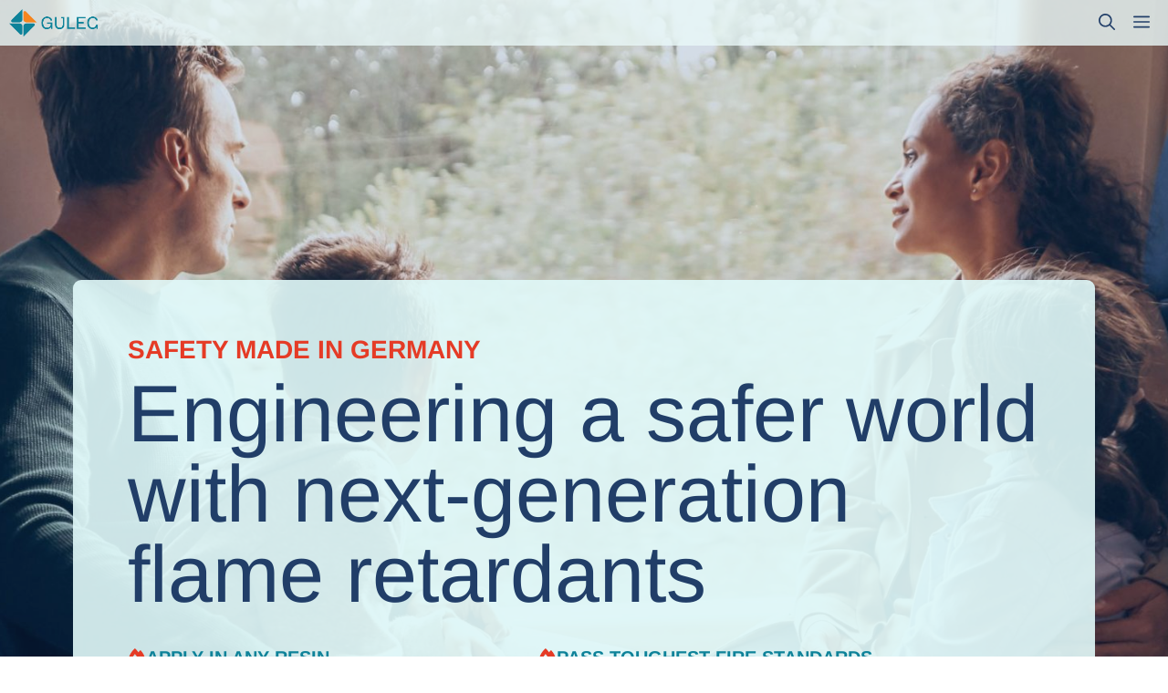

--- FILE ---
content_type: text/html; charset=UTF-8
request_url: https://gulec.com/
body_size: 37518
content:
<!DOCTYPE html>
<html lang="en-US">
<head><meta charset="UTF-8"><script>if(navigator.userAgent.match(/MSIE|Internet Explorer/i)||navigator.userAgent.match(/Trident\/7\..*?rv:11/i)){var href=document.location.href;if(!href.match(/[?&]nowprocket/)){if(href.indexOf("?")==-1){if(href.indexOf("#")==-1){document.location.href=href+"?nowprocket=1"}else{document.location.href=href.replace("#","?nowprocket=1#")}}else{if(href.indexOf("#")==-1){document.location.href=href+"&nowprocket=1"}else{document.location.href=href.replace("#","&nowprocket=1#")}}}}</script><script>(()=>{class RocketLazyLoadScripts{constructor(){this.v="2.0.4",this.userEvents=["keydown","keyup","mousedown","mouseup","mousemove","mouseover","mouseout","touchmove","touchstart","touchend","touchcancel","wheel","click","dblclick","input"],this.attributeEvents=["onblur","onclick","oncontextmenu","ondblclick","onfocus","onmousedown","onmouseenter","onmouseleave","onmousemove","onmouseout","onmouseover","onmouseup","onmousewheel","onscroll","onsubmit"]}async t(){this.i(),this.o(),/iP(ad|hone)/.test(navigator.userAgent)&&this.h(),this.u(),this.l(this),this.m(),this.k(this),this.p(this),this._(),await Promise.all([this.R(),this.L()]),this.lastBreath=Date.now(),this.S(this),this.P(),this.D(),this.O(),this.M(),await this.C(this.delayedScripts.normal),await this.C(this.delayedScripts.defer),await this.C(this.delayedScripts.async),await this.T(),await this.F(),await this.j(),await this.A(),window.dispatchEvent(new Event("rocket-allScriptsLoaded")),this.everythingLoaded=!0,this.lastTouchEnd&&await new Promise(t=>setTimeout(t,500-Date.now()+this.lastTouchEnd)),this.I(),this.H(),this.U(),this.W()}i(){this.CSPIssue=sessionStorage.getItem("rocketCSPIssue"),document.addEventListener("securitypolicyviolation",t=>{this.CSPIssue||"script-src-elem"!==t.violatedDirective||"data"!==t.blockedURI||(this.CSPIssue=!0,sessionStorage.setItem("rocketCSPIssue",!0))},{isRocket:!0})}o(){window.addEventListener("pageshow",t=>{this.persisted=t.persisted,this.realWindowLoadedFired=!0},{isRocket:!0}),window.addEventListener("pagehide",()=>{this.onFirstUserAction=null},{isRocket:!0})}h(){let t;function e(e){t=e}window.addEventListener("touchstart",e,{isRocket:!0}),window.addEventListener("touchend",function i(o){o.changedTouches[0]&&t.changedTouches[0]&&Math.abs(o.changedTouches[0].pageX-t.changedTouches[0].pageX)<10&&Math.abs(o.changedTouches[0].pageY-t.changedTouches[0].pageY)<10&&o.timeStamp-t.timeStamp<200&&(window.removeEventListener("touchstart",e,{isRocket:!0}),window.removeEventListener("touchend",i,{isRocket:!0}),"INPUT"===o.target.tagName&&"text"===o.target.type||(o.target.dispatchEvent(new TouchEvent("touchend",{target:o.target,bubbles:!0})),o.target.dispatchEvent(new MouseEvent("mouseover",{target:o.target,bubbles:!0})),o.target.dispatchEvent(new PointerEvent("click",{target:o.target,bubbles:!0,cancelable:!0,detail:1,clientX:o.changedTouches[0].clientX,clientY:o.changedTouches[0].clientY})),event.preventDefault()))},{isRocket:!0})}q(t){this.userActionTriggered||("mousemove"!==t.type||this.firstMousemoveIgnored?"keyup"===t.type||"mouseover"===t.type||"mouseout"===t.type||(this.userActionTriggered=!0,this.onFirstUserAction&&this.onFirstUserAction()):this.firstMousemoveIgnored=!0),"click"===t.type&&t.preventDefault(),t.stopPropagation(),t.stopImmediatePropagation(),"touchstart"===this.lastEvent&&"touchend"===t.type&&(this.lastTouchEnd=Date.now()),"click"===t.type&&(this.lastTouchEnd=0),this.lastEvent=t.type,t.composedPath&&t.composedPath()[0].getRootNode()instanceof ShadowRoot&&(t.rocketTarget=t.composedPath()[0]),this.savedUserEvents.push(t)}u(){this.savedUserEvents=[],this.userEventHandler=this.q.bind(this),this.userEvents.forEach(t=>window.addEventListener(t,this.userEventHandler,{passive:!1,isRocket:!0})),document.addEventListener("visibilitychange",this.userEventHandler,{isRocket:!0})}U(){this.userEvents.forEach(t=>window.removeEventListener(t,this.userEventHandler,{passive:!1,isRocket:!0})),document.removeEventListener("visibilitychange",this.userEventHandler,{isRocket:!0}),this.savedUserEvents.forEach(t=>{(t.rocketTarget||t.target).dispatchEvent(new window[t.constructor.name](t.type,t))})}m(){const t="return false",e=Array.from(this.attributeEvents,t=>"data-rocket-"+t),i="["+this.attributeEvents.join("],[")+"]",o="[data-rocket-"+this.attributeEvents.join("],[data-rocket-")+"]",s=(e,i,o)=>{o&&o!==t&&(e.setAttribute("data-rocket-"+i,o),e["rocket"+i]=new Function("event",o),e.setAttribute(i,t))};new MutationObserver(t=>{for(const n of t)"attributes"===n.type&&(n.attributeName.startsWith("data-rocket-")||this.everythingLoaded?n.attributeName.startsWith("data-rocket-")&&this.everythingLoaded&&this.N(n.target,n.attributeName.substring(12)):s(n.target,n.attributeName,n.target.getAttribute(n.attributeName))),"childList"===n.type&&n.addedNodes.forEach(t=>{if(t.nodeType===Node.ELEMENT_NODE)if(this.everythingLoaded)for(const i of[t,...t.querySelectorAll(o)])for(const t of i.getAttributeNames())e.includes(t)&&this.N(i,t.substring(12));else for(const e of[t,...t.querySelectorAll(i)])for(const t of e.getAttributeNames())this.attributeEvents.includes(t)&&s(e,t,e.getAttribute(t))})}).observe(document,{subtree:!0,childList:!0,attributeFilter:[...this.attributeEvents,...e]})}I(){this.attributeEvents.forEach(t=>{document.querySelectorAll("[data-rocket-"+t+"]").forEach(e=>{this.N(e,t)})})}N(t,e){const i=t.getAttribute("data-rocket-"+e);i&&(t.setAttribute(e,i),t.removeAttribute("data-rocket-"+e))}k(t){Object.defineProperty(HTMLElement.prototype,"onclick",{get(){return this.rocketonclick||null},set(e){this.rocketonclick=e,this.setAttribute(t.everythingLoaded?"onclick":"data-rocket-onclick","this.rocketonclick(event)")}})}S(t){function e(e,i){let o=e[i];e[i]=null,Object.defineProperty(e,i,{get:()=>o,set(s){t.everythingLoaded?o=s:e["rocket"+i]=o=s}})}e(document,"onreadystatechange"),e(window,"onload"),e(window,"onpageshow");try{Object.defineProperty(document,"readyState",{get:()=>t.rocketReadyState,set(e){t.rocketReadyState=e},configurable:!0}),document.readyState="loading"}catch(t){console.log("WPRocket DJE readyState conflict, bypassing")}}l(t){this.originalAddEventListener=EventTarget.prototype.addEventListener,this.originalRemoveEventListener=EventTarget.prototype.removeEventListener,this.savedEventListeners=[],EventTarget.prototype.addEventListener=function(e,i,o){o&&o.isRocket||!t.B(e,this)&&!t.userEvents.includes(e)||t.B(e,this)&&!t.userActionTriggered||e.startsWith("rocket-")||t.everythingLoaded?t.originalAddEventListener.call(this,e,i,o):(t.savedEventListeners.push({target:this,remove:!1,type:e,func:i,options:o}),"mouseenter"!==e&&"mouseleave"!==e||t.originalAddEventListener.call(this,e,t.savedUserEvents.push,o))},EventTarget.prototype.removeEventListener=function(e,i,o){o&&o.isRocket||!t.B(e,this)&&!t.userEvents.includes(e)||t.B(e,this)&&!t.userActionTriggered||e.startsWith("rocket-")||t.everythingLoaded?t.originalRemoveEventListener.call(this,e,i,o):t.savedEventListeners.push({target:this,remove:!0,type:e,func:i,options:o})}}J(t,e){this.savedEventListeners=this.savedEventListeners.filter(i=>{let o=i.type,s=i.target||window;return e!==o||t!==s||(this.B(o,s)&&(i.type="rocket-"+o),this.$(i),!1)})}H(){EventTarget.prototype.addEventListener=this.originalAddEventListener,EventTarget.prototype.removeEventListener=this.originalRemoveEventListener,this.savedEventListeners.forEach(t=>this.$(t))}$(t){t.remove?this.originalRemoveEventListener.call(t.target,t.type,t.func,t.options):this.originalAddEventListener.call(t.target,t.type,t.func,t.options)}p(t){let e;function i(e){return t.everythingLoaded?e:e.split(" ").map(t=>"load"===t||t.startsWith("load.")?"rocket-jquery-load":t).join(" ")}function o(o){function s(e){const s=o.fn[e];o.fn[e]=o.fn.init.prototype[e]=function(){return this[0]===window&&t.userActionTriggered&&("string"==typeof arguments[0]||arguments[0]instanceof String?arguments[0]=i(arguments[0]):"object"==typeof arguments[0]&&Object.keys(arguments[0]).forEach(t=>{const e=arguments[0][t];delete arguments[0][t],arguments[0][i(t)]=e})),s.apply(this,arguments),this}}if(o&&o.fn&&!t.allJQueries.includes(o)){const e={DOMContentLoaded:[],"rocket-DOMContentLoaded":[]};for(const t in e)document.addEventListener(t,()=>{e[t].forEach(t=>t())},{isRocket:!0});o.fn.ready=o.fn.init.prototype.ready=function(i){function s(){parseInt(o.fn.jquery)>2?setTimeout(()=>i.bind(document)(o)):i.bind(document)(o)}return"function"==typeof i&&(t.realDomReadyFired?!t.userActionTriggered||t.fauxDomReadyFired?s():e["rocket-DOMContentLoaded"].push(s):e.DOMContentLoaded.push(s)),o([])},s("on"),s("one"),s("off"),t.allJQueries.push(o)}e=o}t.allJQueries=[],o(window.jQuery),Object.defineProperty(window,"jQuery",{get:()=>e,set(t){o(t)}})}P(){const t=new Map;document.write=document.writeln=function(e){const i=document.currentScript,o=document.createRange(),s=i.parentElement;let n=t.get(i);void 0===n&&(n=i.nextSibling,t.set(i,n));const c=document.createDocumentFragment();o.setStart(c,0),c.appendChild(o.createContextualFragment(e)),s.insertBefore(c,n)}}async R(){return new Promise(t=>{this.userActionTriggered?t():this.onFirstUserAction=t})}async L(){return new Promise(t=>{document.addEventListener("DOMContentLoaded",()=>{this.realDomReadyFired=!0,t()},{isRocket:!0})})}async j(){return this.realWindowLoadedFired?Promise.resolve():new Promise(t=>{window.addEventListener("load",t,{isRocket:!0})})}M(){this.pendingScripts=[];this.scriptsMutationObserver=new MutationObserver(t=>{for(const e of t)e.addedNodes.forEach(t=>{"SCRIPT"!==t.tagName||t.noModule||t.isWPRocket||this.pendingScripts.push({script:t,promise:new Promise(e=>{const i=()=>{const i=this.pendingScripts.findIndex(e=>e.script===t);i>=0&&this.pendingScripts.splice(i,1),e()};t.addEventListener("load",i,{isRocket:!0}),t.addEventListener("error",i,{isRocket:!0}),setTimeout(i,1e3)})})})}),this.scriptsMutationObserver.observe(document,{childList:!0,subtree:!0})}async F(){await this.X(),this.pendingScripts.length?(await this.pendingScripts[0].promise,await this.F()):this.scriptsMutationObserver.disconnect()}D(){this.delayedScripts={normal:[],async:[],defer:[]},document.querySelectorAll("script[type$=rocketlazyloadscript]").forEach(t=>{t.hasAttribute("data-rocket-src")?t.hasAttribute("async")&&!1!==t.async?this.delayedScripts.async.push(t):t.hasAttribute("defer")&&!1!==t.defer||"module"===t.getAttribute("data-rocket-type")?this.delayedScripts.defer.push(t):this.delayedScripts.normal.push(t):this.delayedScripts.normal.push(t)})}async _(){await this.L();let t=[];document.querySelectorAll("script[type$=rocketlazyloadscript][data-rocket-src]").forEach(e=>{let i=e.getAttribute("data-rocket-src");if(i&&!i.startsWith("data:")){i.startsWith("//")&&(i=location.protocol+i);try{const o=new URL(i).origin;o!==location.origin&&t.push({src:o,crossOrigin:e.crossOrigin||"module"===e.getAttribute("data-rocket-type")})}catch(t){}}}),t=[...new Map(t.map(t=>[JSON.stringify(t),t])).values()],this.Y(t,"preconnect")}async G(t){if(await this.K(),!0!==t.noModule||!("noModule"in HTMLScriptElement.prototype))return new Promise(e=>{let i;function o(){(i||t).setAttribute("data-rocket-status","executed"),e()}try{if(navigator.userAgent.includes("Firefox/")||""===navigator.vendor||this.CSPIssue)i=document.createElement("script"),[...t.attributes].forEach(t=>{let e=t.nodeName;"type"!==e&&("data-rocket-type"===e&&(e="type"),"data-rocket-src"===e&&(e="src"),i.setAttribute(e,t.nodeValue))}),t.text&&(i.text=t.text),t.nonce&&(i.nonce=t.nonce),i.hasAttribute("src")?(i.addEventListener("load",o,{isRocket:!0}),i.addEventListener("error",()=>{i.setAttribute("data-rocket-status","failed-network"),e()},{isRocket:!0}),setTimeout(()=>{i.isConnected||e()},1)):(i.text=t.text,o()),i.isWPRocket=!0,t.parentNode.replaceChild(i,t);else{const i=t.getAttribute("data-rocket-type"),s=t.getAttribute("data-rocket-src");i?(t.type=i,t.removeAttribute("data-rocket-type")):t.removeAttribute("type"),t.addEventListener("load",o,{isRocket:!0}),t.addEventListener("error",i=>{this.CSPIssue&&i.target.src.startsWith("data:")?(console.log("WPRocket: CSP fallback activated"),t.removeAttribute("src"),this.G(t).then(e)):(t.setAttribute("data-rocket-status","failed-network"),e())},{isRocket:!0}),s?(t.fetchPriority="high",t.removeAttribute("data-rocket-src"),t.src=s):t.src="data:text/javascript;base64,"+window.btoa(unescape(encodeURIComponent(t.text)))}}catch(i){t.setAttribute("data-rocket-status","failed-transform"),e()}});t.setAttribute("data-rocket-status","skipped")}async C(t){const e=t.shift();return e?(e.isConnected&&await this.G(e),this.C(t)):Promise.resolve()}O(){this.Y([...this.delayedScripts.normal,...this.delayedScripts.defer,...this.delayedScripts.async],"preload")}Y(t,e){this.trash=this.trash||[];let i=!0;var o=document.createDocumentFragment();t.forEach(t=>{const s=t.getAttribute&&t.getAttribute("data-rocket-src")||t.src;if(s&&!s.startsWith("data:")){const n=document.createElement("link");n.href=s,n.rel=e,"preconnect"!==e&&(n.as="script",n.fetchPriority=i?"high":"low"),t.getAttribute&&"module"===t.getAttribute("data-rocket-type")&&(n.crossOrigin=!0),t.crossOrigin&&(n.crossOrigin=t.crossOrigin),t.integrity&&(n.integrity=t.integrity),t.nonce&&(n.nonce=t.nonce),o.appendChild(n),this.trash.push(n),i=!1}}),document.head.appendChild(o)}W(){this.trash.forEach(t=>t.remove())}async T(){try{document.readyState="interactive"}catch(t){}this.fauxDomReadyFired=!0;try{await this.K(),this.J(document,"readystatechange"),document.dispatchEvent(new Event("rocket-readystatechange")),await this.K(),document.rocketonreadystatechange&&document.rocketonreadystatechange(),await this.K(),this.J(document,"DOMContentLoaded"),document.dispatchEvent(new Event("rocket-DOMContentLoaded")),await this.K(),this.J(window,"DOMContentLoaded"),window.dispatchEvent(new Event("rocket-DOMContentLoaded"))}catch(t){console.error(t)}}async A(){try{document.readyState="complete"}catch(t){}try{await this.K(),this.J(document,"readystatechange"),document.dispatchEvent(new Event("rocket-readystatechange")),await this.K(),document.rocketonreadystatechange&&document.rocketonreadystatechange(),await this.K(),this.J(window,"load"),window.dispatchEvent(new Event("rocket-load")),await this.K(),window.rocketonload&&window.rocketonload(),await this.K(),this.allJQueries.forEach(t=>t(window).trigger("rocket-jquery-load")),await this.K(),this.J(window,"pageshow");const t=new Event("rocket-pageshow");t.persisted=this.persisted,window.dispatchEvent(t),await this.K(),window.rocketonpageshow&&window.rocketonpageshow({persisted:this.persisted})}catch(t){console.error(t)}}async K(){Date.now()-this.lastBreath>45&&(await this.X(),this.lastBreath=Date.now())}async X(){return document.hidden?new Promise(t=>setTimeout(t)):new Promise(t=>requestAnimationFrame(t))}B(t,e){return e===document&&"readystatechange"===t||(e===document&&"DOMContentLoaded"===t||(e===window&&"DOMContentLoaded"===t||(e===window&&"load"===t||e===window&&"pageshow"===t)))}static run(){(new RocketLazyLoadScripts).t()}}RocketLazyLoadScripts.run()})();</script>
	
	<meta name='robots' content='index, follow, max-image-preview:large, max-snippet:-1, max-video-preview:-1' />
	<style></style>
	<meta name="viewport" content="width=device-width, initial-scale=1">
	<!-- This site is optimized with the Yoast SEO Premium plugin v26.6 (Yoast SEO v26.6) - https://yoast.com/wordpress/plugins/seo/ -->
	<title>Home - Gulec Chemicals - Next-generation Flame Retardants Framework</title>
<link data-rocket-prefetch href="https://fonts.googleapis.com" rel="dns-prefetch">
<link data-rocket-prefetch href="https://ww38.hotel.gulec.com" rel="dns-prefetch">
<link data-rocket-prefetch href="https://www.googletagmanager.com" rel="dns-prefetch">
<link data-rocket-preload as="style" href="https://fonts.googleapis.com/css?family=Arimo%3Aregular%2C500%2C600%2C700%2Citalic%2C500italic%2C600italic%2C700italic%7CRubik%3A300%2Cregular%2C500%2C600%2C700%2C800%2C900%2C300italic%2Citalic%2C500italic%2C600italic%2C700italic%2C800italic%2C900italic&#038;display=swap" rel="preload">
<link href="https://fonts.googleapis.com/css?family=Arimo%3Aregular%2C500%2C600%2C700%2Citalic%2C500italic%2C600italic%2C700italic%7CRubik%3A300%2Cregular%2C500%2C600%2C700%2C800%2C900%2C300italic%2Citalic%2C500italic%2C600italic%2C700italic%2C800italic%2C900italic&#038;display=swap" media="print" onload="this.media=&#039;all&#039;" rel="stylesheet">
<style id="wpr-usedcss">img:is([sizes=auto i],[sizes^="auto," i]){contain-intrinsic-size:3000px 1500px}img.emoji{display:inline!important;border:none!important;box-shadow:none!important;height:1em!important;width:1em!important;margin:0 .07em!important;vertical-align:-.1em!important;background:0 0!important;padding:0!important}:where(.wp-block-button__link){border-radius:9999px;box-shadow:none;padding:calc(.667em + 2px) calc(1.333em + 2px);text-decoration:none}:root :where(.wp-block-button .wp-block-button__link.is-style-outline),:root :where(.wp-block-button.is-style-outline>.wp-block-button__link){border:2px solid;padding:.667em 1.333em}:root :where(.wp-block-button .wp-block-button__link.is-style-outline:not(.has-text-color)),:root :where(.wp-block-button.is-style-outline>.wp-block-button__link:not(.has-text-color)){color:currentColor}:root :where(.wp-block-button .wp-block-button__link.is-style-outline:not(.has-background)),:root :where(.wp-block-button.is-style-outline>.wp-block-button__link:not(.has-background)){background-color:initial;background-image:none}:where(.wp-block-calendar table:not(.has-background) th){background:#ddd}:where(.wp-block-columns){margin-bottom:1.75em}:where(.wp-block-columns.has-background){padding:1.25em 2.375em}:where(.wp-block-post-comments input[type=submit]){border:none}:where(.wp-block-cover-image:not(.has-text-color)),:where(.wp-block-cover:not(.has-text-color)){color:#fff}:where(.wp-block-cover-image.is-light:not(.has-text-color)),:where(.wp-block-cover.is-light:not(.has-text-color)){color:#000}:root :where(.wp-block-cover h1:not(.has-text-color)),:root :where(.wp-block-cover h2:not(.has-text-color)),:root :where(.wp-block-cover h3:not(.has-text-color)),:root :where(.wp-block-cover h4:not(.has-text-color)),:root :where(.wp-block-cover h5:not(.has-text-color)),:root :where(.wp-block-cover h6:not(.has-text-color)),:root :where(.wp-block-cover p:not(.has-text-color)){color:inherit}:where(.wp-block-file){margin-bottom:1.5em}:where(.wp-block-file__button){border-radius:2em;display:inline-block;padding:.5em 1em}:where(.wp-block-file__button):is(a):active,:where(.wp-block-file__button):is(a):focus,:where(.wp-block-file__button):is(a):hover,:where(.wp-block-file__button):is(a):visited{box-shadow:none;color:#fff;opacity:.85;text-decoration:none}:where(.wp-block-group.wp-block-group-is-layout-constrained){position:relative}:root :where(.wp-block-image.is-style-rounded img,.wp-block-image .is-style-rounded img){border-radius:9999px}:where(.wp-block-latest-comments:not([style*=line-height] .wp-block-latest-comments__comment)){line-height:1.1}:where(.wp-block-latest-comments:not([style*=line-height] .wp-block-latest-comments__comment-excerpt p)){line-height:1.8}:root :where(.wp-block-latest-posts.is-grid){padding:0}:root :where(.wp-block-latest-posts.wp-block-latest-posts__list){padding-left:0}ul{box-sizing:border-box}:root :where(.wp-block-list.has-background){padding:1.25em 2.375em}.wp-block-navigation{position:relative;--navigation-layout-justification-setting:flex-start;--navigation-layout-direction:row;--navigation-layout-wrap:wrap;--navigation-layout-justify:flex-start;--navigation-layout-align:center}.wp-block-navigation ul{margin-bottom:0;margin-left:0;margin-top:0;padding-left:0}.wp-block-navigation ul,.wp-block-navigation ul li{list-style:none;padding:0}.wp-block-navigation .wp-block-navigation-item{align-items:center;display:flex;position:relative}.wp-block-navigation .wp-block-navigation-item__content{display:block}.wp-block-navigation .wp-block-navigation-item__content.wp-block-navigation-item__content{color:inherit}.wp-block-navigation :where(a),.wp-block-navigation :where(a:active),.wp-block-navigation :where(a:focus){text-decoration:none}.wp-block-navigation.is-vertical{--navigation-layout-direction:column;--navigation-layout-justify:initial;--navigation-layout-align:flex-start}button.wp-block-navigation-item__content{background-color:initial;border:none;color:currentColor;font-family:inherit;font-size:inherit;font-style:inherit;font-weight:inherit;letter-spacing:inherit;line-height:inherit;text-align:left;text-transform:inherit}.wp-block-navigation__container{gap:inherit}:where(.wp-block-navigation.has-background .wp-block-navigation-item a:not(.wp-element-button)),:where(.wp-block-navigation.has-background .wp-block-navigation-submenu a:not(.wp-element-button)){padding:.5em 1em}:where(.wp-block-navigation .wp-block-navigation__submenu-container .wp-block-navigation-item a:not(.wp-element-button)),:where(.wp-block-navigation .wp-block-navigation__submenu-container .wp-block-navigation-submenu a:not(.wp-element-button)),:where(.wp-block-navigation .wp-block-navigation__submenu-container .wp-block-navigation-submenu button.wp-block-navigation-item__content),:where(.wp-block-navigation .wp-block-navigation__submenu-container .wp-block-pages-list__item button.wp-block-navigation-item__content){padding:.5em 1em}.wp-block-navigation__container{align-items:var(--navigation-layout-align,initial);display:flex;flex-direction:var(--navigation-layout-direction,initial);flex-wrap:var(--navigation-layout-wrap,wrap);justify-content:var(--navigation-layout-justify,initial);list-style:none;margin:0;padding-left:0}.wp-block-navigation__container:only-child{flex-grow:1}.wp-block-navigation .wp-block-navigation-item__label{overflow-wrap:break-word}.wp-block-navigation .wp-block-navigation-item{background-color:inherit}:root :where(p.has-background){padding:1.25em 2.375em}:where(p.has-text-color:not(.has-link-color)) a{color:inherit}:where(.wp-block-post-comments-form) input:not([type=submit]),:where(.wp-block-post-comments-form) textarea{border:1px solid #949494;font-family:inherit;font-size:1em}:where(.wp-block-post-comments-form) input:where(:not([type=submit]):not([type=checkbox])),:where(.wp-block-post-comments-form) textarea{padding:calc(.667em + 2px)}:where(.wp-block-post-excerpt){box-sizing:border-box;margin-bottom:var(--wp--style--block-gap);margin-top:var(--wp--style--block-gap)}:where(.wp-block-preformatted.has-background){padding:1.25em 2.375em}:where(.wp-block-search__button){border:1px solid #ccc;padding:6px 10px}:where(.wp-block-search__input){font-family:inherit;font-size:inherit;font-style:inherit;font-weight:inherit;letter-spacing:inherit;line-height:inherit;text-transform:inherit}:where(.wp-block-search__button-inside .wp-block-search__inside-wrapper){border:1px solid #949494;box-sizing:border-box;padding:4px}:where(.wp-block-search__button-inside .wp-block-search__inside-wrapper) .wp-block-search__input{border:none;border-radius:0;padding:0 4px}:where(.wp-block-search__button-inside .wp-block-search__inside-wrapper) .wp-block-search__input:focus{outline:0}:where(.wp-block-search__button-inside .wp-block-search__inside-wrapper) :where(.wp-block-search__button){padding:4px 8px}:root :where(.wp-block-separator.is-style-dots){height:auto;line-height:1;text-align:center}:root :where(.wp-block-separator.is-style-dots):before{color:currentColor;content:"···";font-family:serif;font-size:1.5em;letter-spacing:2em;padding-left:2em}:root :where(.wp-block-site-logo.is-style-rounded){border-radius:9999px}.wp-block-social-links{background:0 0;box-sizing:border-box;margin-left:0;padding-left:0;padding-right:0;text-indent:0}.wp-block-social-links .wp-social-link a,.wp-block-social-links .wp-social-link a:hover{border-bottom:0;box-shadow:none;text-decoration:none}.wp-block-social-links .wp-social-link svg{height:1em;width:1em}.wp-block-social-links .wp-social-link span:not(.screen-reader-text){font-size:.65em;margin-left:.5em;margin-right:.5em}.wp-block-social-links{font-size:24px}.wp-block-social-link{border-radius:9999px;display:block;height:auto}@media not (prefers-reduced-motion){.wp-block-social-link{transition:transform .1s ease}}.wp-block-social-link a{align-items:center;display:flex;line-height:0}.wp-block-social-link:hover{transform:scale(1.1)}.wp-block-social-links .wp-block-social-link.wp-social-link{display:inline-block;margin:0;padding:0}.wp-block-social-links .wp-block-social-link.wp-social-link .wp-block-social-link-anchor,.wp-block-social-links .wp-block-social-link.wp-social-link .wp-block-social-link-anchor svg,.wp-block-social-links .wp-block-social-link.wp-social-link .wp-block-social-link-anchor:active,.wp-block-social-links .wp-block-social-link.wp-social-link .wp-block-social-link-anchor:hover,.wp-block-social-links .wp-block-social-link.wp-social-link .wp-block-social-link-anchor:visited{color:currentColor;fill:currentColor}:where(.wp-block-social-links:not(.is-style-logos-only)) .wp-social-link{background-color:#f0f0f0;color:#444}:where(.wp-block-social-links:not(.is-style-logos-only)) .wp-social-link-amazon{background-color:#f90;color:#fff}:where(.wp-block-social-links:not(.is-style-logos-only)) .wp-social-link-bandcamp{background-color:#1ea0c3;color:#fff}:where(.wp-block-social-links:not(.is-style-logos-only)) .wp-social-link-behance{background-color:#0757fe;color:#fff}:where(.wp-block-social-links:not(.is-style-logos-only)) .wp-social-link-bluesky{background-color:#0a7aff;color:#fff}:where(.wp-block-social-links:not(.is-style-logos-only)) .wp-social-link-codepen{background-color:#1e1f26;color:#fff}:where(.wp-block-social-links:not(.is-style-logos-only)) .wp-social-link-deviantart{background-color:#02e49b;color:#fff}:where(.wp-block-social-links:not(.is-style-logos-only)) .wp-social-link-discord{background-color:#5865f2;color:#fff}:where(.wp-block-social-links:not(.is-style-logos-only)) .wp-social-link-dribbble{background-color:#e94c89;color:#fff}:where(.wp-block-social-links:not(.is-style-logos-only)) .wp-social-link-dropbox{background-color:#4280ff;color:#fff}:where(.wp-block-social-links:not(.is-style-logos-only)) .wp-social-link-etsy{background-color:#f45800;color:#fff}:where(.wp-block-social-links:not(.is-style-logos-only)) .wp-social-link-facebook{background-color:#0866ff;color:#fff}:where(.wp-block-social-links:not(.is-style-logos-only)) .wp-social-link-fivehundredpx{background-color:#000;color:#fff}:where(.wp-block-social-links:not(.is-style-logos-only)) .wp-social-link-flickr{background-color:#0461dd;color:#fff}:where(.wp-block-social-links:not(.is-style-logos-only)) .wp-social-link-foursquare{background-color:#e65678;color:#fff}:where(.wp-block-social-links:not(.is-style-logos-only)) .wp-social-link-github{background-color:#24292d;color:#fff}:where(.wp-block-social-links:not(.is-style-logos-only)) .wp-social-link-goodreads{background-color:#eceadd;color:#382110}:where(.wp-block-social-links:not(.is-style-logos-only)) .wp-social-link-google{background-color:#ea4434;color:#fff}:where(.wp-block-social-links:not(.is-style-logos-only)) .wp-social-link-gravatar{background-color:#1d4fc4;color:#fff}:where(.wp-block-social-links:not(.is-style-logos-only)) .wp-social-link-instagram{background-color:#f00075;color:#fff}:where(.wp-block-social-links:not(.is-style-logos-only)) .wp-social-link-lastfm{background-color:#e21b24;color:#fff}:where(.wp-block-social-links:not(.is-style-logos-only)) .wp-social-link-linkedin{background-color:#0d66c2;color:#fff}:where(.wp-block-social-links:not(.is-style-logos-only)) .wp-social-link-mastodon{background-color:#3288d4;color:#fff}:where(.wp-block-social-links:not(.is-style-logos-only)) .wp-social-link-medium{background-color:#000;color:#fff}:where(.wp-block-social-links:not(.is-style-logos-only)) .wp-social-link-meetup{background-color:#f6405f;color:#fff}:where(.wp-block-social-links:not(.is-style-logos-only)) .wp-social-link-patreon{background-color:#000;color:#fff}:where(.wp-block-social-links:not(.is-style-logos-only)) .wp-social-link-pinterest{background-color:#e60122;color:#fff}:where(.wp-block-social-links:not(.is-style-logos-only)) .wp-social-link-pocket{background-color:#ef4155;color:#fff}:where(.wp-block-social-links:not(.is-style-logos-only)) .wp-social-link-reddit{background-color:#ff4500;color:#fff}:where(.wp-block-social-links:not(.is-style-logos-only)) .wp-social-link-skype{background-color:#0478d7;color:#fff}:where(.wp-block-social-links:not(.is-style-logos-only)) .wp-social-link-snapchat{background-color:#fefc00;color:#fff;stroke:#000}:where(.wp-block-social-links:not(.is-style-logos-only)) .wp-social-link-soundcloud{background-color:#ff5600;color:#fff}:where(.wp-block-social-links:not(.is-style-logos-only)) .wp-social-link-spotify{background-color:#1bd760;color:#fff}:where(.wp-block-social-links:not(.is-style-logos-only)) .wp-social-link-telegram{background-color:#2aabee;color:#fff}:where(.wp-block-social-links:not(.is-style-logos-only)) .wp-social-link-threads{background-color:#000;color:#fff}:where(.wp-block-social-links:not(.is-style-logos-only)) .wp-social-link-tiktok{background-color:#000;color:#fff}:where(.wp-block-social-links:not(.is-style-logos-only)) .wp-social-link-tumblr{background-color:#011835;color:#fff}:where(.wp-block-social-links:not(.is-style-logos-only)) .wp-social-link-twitch{background-color:#6440a4;color:#fff}:where(.wp-block-social-links:not(.is-style-logos-only)) .wp-social-link-twitter{background-color:#1da1f2;color:#fff}:where(.wp-block-social-links:not(.is-style-logos-only)) .wp-social-link-vimeo{background-color:#1eb7ea;color:#fff}:where(.wp-block-social-links:not(.is-style-logos-only)) .wp-social-link-vk{background-color:#4680c2;color:#fff}:where(.wp-block-social-links:not(.is-style-logos-only)) .wp-social-link-wordpress{background-color:#3499cd;color:#fff}:where(.wp-block-social-links:not(.is-style-logos-only)) .wp-social-link-whatsapp{background-color:#25d366;color:#fff}:where(.wp-block-social-links:not(.is-style-logos-only)) .wp-social-link-x{background-color:#000;color:#fff}:where(.wp-block-social-links:not(.is-style-logos-only)) .wp-social-link-yelp{background-color:#d32422;color:#fff}:where(.wp-block-social-links:not(.is-style-logos-only)) .wp-social-link-youtube{background-color:red;color:#fff}:where(.wp-block-social-links.is-style-logos-only) .wp-social-link{background:0 0}:where(.wp-block-social-links.is-style-logos-only) .wp-social-link svg{height:1.25em;width:1.25em}:where(.wp-block-social-links.is-style-logos-only) .wp-social-link-amazon{color:#f90}:where(.wp-block-social-links.is-style-logos-only) .wp-social-link-bandcamp{color:#1ea0c3}:where(.wp-block-social-links.is-style-logos-only) .wp-social-link-behance{color:#0757fe}:where(.wp-block-social-links.is-style-logos-only) .wp-social-link-bluesky{color:#0a7aff}:where(.wp-block-social-links.is-style-logos-only) .wp-social-link-codepen{color:#1e1f26}:where(.wp-block-social-links.is-style-logos-only) .wp-social-link-deviantart{color:#02e49b}:where(.wp-block-social-links.is-style-logos-only) .wp-social-link-discord{color:#5865f2}:where(.wp-block-social-links.is-style-logos-only) .wp-social-link-dribbble{color:#e94c89}:where(.wp-block-social-links.is-style-logos-only) .wp-social-link-dropbox{color:#4280ff}:where(.wp-block-social-links.is-style-logos-only) .wp-social-link-etsy{color:#f45800}:where(.wp-block-social-links.is-style-logos-only) .wp-social-link-facebook{color:#0866ff}:where(.wp-block-social-links.is-style-logos-only) .wp-social-link-fivehundredpx{color:#000}:where(.wp-block-social-links.is-style-logos-only) .wp-social-link-flickr{color:#0461dd}:where(.wp-block-social-links.is-style-logos-only) .wp-social-link-foursquare{color:#e65678}:where(.wp-block-social-links.is-style-logos-only) .wp-social-link-github{color:#24292d}:where(.wp-block-social-links.is-style-logos-only) .wp-social-link-goodreads{color:#382110}:where(.wp-block-social-links.is-style-logos-only) .wp-social-link-google{color:#ea4434}:where(.wp-block-social-links.is-style-logos-only) .wp-social-link-gravatar{color:#1d4fc4}:where(.wp-block-social-links.is-style-logos-only) .wp-social-link-instagram{color:#f00075}:where(.wp-block-social-links.is-style-logos-only) .wp-social-link-lastfm{color:#e21b24}:where(.wp-block-social-links.is-style-logos-only) .wp-social-link-linkedin{color:#0d66c2}:where(.wp-block-social-links.is-style-logos-only) .wp-social-link-mastodon{color:#3288d4}:where(.wp-block-social-links.is-style-logos-only) .wp-social-link-medium{color:#000}:where(.wp-block-social-links.is-style-logos-only) .wp-social-link-meetup{color:#f6405f}:where(.wp-block-social-links.is-style-logos-only) .wp-social-link-patreon{color:#000}:where(.wp-block-social-links.is-style-logos-only) .wp-social-link-pinterest{color:#e60122}:where(.wp-block-social-links.is-style-logos-only) .wp-social-link-pocket{color:#ef4155}:where(.wp-block-social-links.is-style-logos-only) .wp-social-link-reddit{color:#ff4500}:where(.wp-block-social-links.is-style-logos-only) .wp-social-link-skype{color:#0478d7}:where(.wp-block-social-links.is-style-logos-only) .wp-social-link-snapchat{color:#fff;stroke:#000}:where(.wp-block-social-links.is-style-logos-only) .wp-social-link-soundcloud{color:#ff5600}:where(.wp-block-social-links.is-style-logos-only) .wp-social-link-spotify{color:#1bd760}:where(.wp-block-social-links.is-style-logos-only) .wp-social-link-telegram{color:#2aabee}:where(.wp-block-social-links.is-style-logos-only) .wp-social-link-threads{color:#000}:where(.wp-block-social-links.is-style-logos-only) .wp-social-link-tiktok{color:#000}:where(.wp-block-social-links.is-style-logos-only) .wp-social-link-tumblr{color:#011835}:where(.wp-block-social-links.is-style-logos-only) .wp-social-link-twitch{color:#6440a4}:where(.wp-block-social-links.is-style-logos-only) .wp-social-link-twitter{color:#1da1f2}:where(.wp-block-social-links.is-style-logos-only) .wp-social-link-vimeo{color:#1eb7ea}:where(.wp-block-social-links.is-style-logos-only) .wp-social-link-vk{color:#4680c2}:where(.wp-block-social-links.is-style-logos-only) .wp-social-link-whatsapp{color:#25d366}:where(.wp-block-social-links.is-style-logos-only) .wp-social-link-wordpress{color:#3499cd}:where(.wp-block-social-links.is-style-logos-only) .wp-social-link-x{color:#000}:where(.wp-block-social-links.is-style-logos-only) .wp-social-link-yelp{color:#d32422}:where(.wp-block-social-links.is-style-logos-only) .wp-social-link-youtube{color:red}:root :where(.wp-block-social-links .wp-social-link a){padding:.25em}:root :where(.wp-block-social-links.is-style-logos-only .wp-social-link a){padding:0}:root :where(.wp-block-social-links.is-style-pill-shape .wp-social-link a){padding-left:.6666666667em;padding-right:.6666666667em}:root :where(.wp-block-tag-cloud.is-style-outline){display:flex;flex-wrap:wrap;gap:1ch}:root :where(.wp-block-tag-cloud.is-style-outline a){border:1px solid;font-size:unset!important;margin-right:0;padding:1ch 2ch;text-decoration:none!important}:root :where(.wp-block-table-of-contents){box-sizing:border-box}:where(.wp-block-term-description){box-sizing:border-box;margin-bottom:var(--wp--style--block-gap);margin-top:var(--wp--style--block-gap)}:where(pre.wp-block-verse){font-family:inherit}.entry-content{counter-reset:footnotes}:root{--wp--preset--font-size--normal:16px;--wp--preset--font-size--huge:42px}.screen-reader-text{border:0;clip-path:inset(50%);height:1px;margin:-1px;overflow:hidden;padding:0;position:absolute;width:1px;word-wrap:normal!important}.screen-reader-text:focus{background-color:#ddd;clip-path:none;color:#444;display:block;font-size:1em;height:auto;left:5px;line-height:normal;padding:15px 23px 14px;text-decoration:none;top:5px;width:auto;z-index:100000}html :where(.has-border-color){border-style:solid}html :where([style*=border-top-color]){border-top-style:solid}html :where([style*=border-right-color]){border-right-style:solid}html :where([style*=border-bottom-color]){border-bottom-style:solid}html :where([style*=border-left-color]){border-left-style:solid}html :where([style*=border-width]){border-style:solid}html :where([style*=border-top-width]){border-top-style:solid}html :where([style*=border-right-width]){border-right-style:solid}html :where([style*=border-bottom-width]){border-bottom-style:solid}html :where([style*=border-left-width]){border-left-style:solid}html :where(img[class*=wp-image-]){height:auto;max-width:100%}:where(figure){margin:0 0 1em}html :where(.is-position-sticky){--wp-admin--admin-bar--position-offset:var(--wp-admin--admin-bar--height,0px)}@media screen and (max-width:600px){html :where(.is-position-sticky){--wp-admin--admin-bar--position-offset:0px}}:root{--wp--preset--aspect-ratio--square:1;--wp--preset--aspect-ratio--4-3:4/3;--wp--preset--aspect-ratio--3-4:3/4;--wp--preset--aspect-ratio--3-2:3/2;--wp--preset--aspect-ratio--2-3:2/3;--wp--preset--aspect-ratio--16-9:16/9;--wp--preset--aspect-ratio--9-16:9/16;--wp--preset--color--black:#000000;--wp--preset--color--cyan-bluish-gray:#abb8c3;--wp--preset--color--white:#ffffff;--wp--preset--color--pale-pink:#f78da7;--wp--preset--color--vivid-red:#cf2e2e;--wp--preset--color--luminous-vivid-orange:#ff6900;--wp--preset--color--luminous-vivid-amber:#fcb900;--wp--preset--color--light-green-cyan:#7bdcb5;--wp--preset--color--vivid-green-cyan:#00d084;--wp--preset--color--pale-cyan-blue:#8ed1fc;--wp--preset--color--vivid-cyan-blue:#0693e3;--wp--preset--color--vivid-purple:#9b51e0;--wp--preset--color--global-color-1:var(--global-color-1);--wp--preset--color--global-color-2:var(--global-color-2);--wp--preset--color--global-color-3:var(--global-color-3);--wp--preset--color--global-color-4:var(--global-color-4);--wp--preset--color--global-color-5:var(--global-color-5);--wp--preset--color--global-color-6:var(--global-color-6);--wp--preset--color--global-color-7:var(--global-color-7);--wp--preset--color--global-color-8:var(--global-color-8);--wp--preset--color--global-color-9:var(--global-color-9);--wp--preset--gradient--vivid-cyan-blue-to-vivid-purple:linear-gradient(135deg,rgba(6, 147, 227, 1) 0%,rgb(155, 81, 224) 100%);--wp--preset--gradient--light-green-cyan-to-vivid-green-cyan:linear-gradient(135deg,rgb(122, 220, 180) 0%,rgb(0, 208, 130) 100%);--wp--preset--gradient--luminous-vivid-amber-to-luminous-vivid-orange:linear-gradient(135deg,rgba(252, 185, 0, 1) 0%,rgba(255, 105, 0, 1) 100%);--wp--preset--gradient--luminous-vivid-orange-to-vivid-red:linear-gradient(135deg,rgba(255, 105, 0, 1) 0%,rgb(207, 46, 46) 100%);--wp--preset--gradient--very-light-gray-to-cyan-bluish-gray:linear-gradient(135deg,rgb(238, 238, 238) 0%,rgb(169, 184, 195) 100%);--wp--preset--gradient--cool-to-warm-spectrum:linear-gradient(135deg,rgb(74, 234, 220) 0%,rgb(151, 120, 209) 20%,rgb(207, 42, 186) 40%,rgb(238, 44, 130) 60%,rgb(251, 105, 98) 80%,rgb(254, 248, 76) 100%);--wp--preset--gradient--blush-light-purple:linear-gradient(135deg,rgb(255, 206, 236) 0%,rgb(152, 150, 240) 100%);--wp--preset--gradient--blush-bordeaux:linear-gradient(135deg,rgb(254, 205, 165) 0%,rgb(254, 45, 45) 50%,rgb(107, 0, 62) 100%);--wp--preset--gradient--luminous-dusk:linear-gradient(135deg,rgb(255, 203, 112) 0%,rgb(199, 81, 192) 50%,rgb(65, 88, 208) 100%);--wp--preset--gradient--pale-ocean:linear-gradient(135deg,rgb(255, 245, 203) 0%,rgb(182, 227, 212) 50%,rgb(51, 167, 181) 100%);--wp--preset--gradient--electric-grass:linear-gradient(135deg,rgb(202, 248, 128) 0%,rgb(113, 206, 126) 100%);--wp--preset--gradient--midnight:linear-gradient(135deg,rgb(2, 3, 129) 0%,rgb(40, 116, 252) 100%);--wp--preset--font-size--small:13px;--wp--preset--font-size--medium:20px;--wp--preset--font-size--large:36px;--wp--preset--font-size--x-large:42px;--wp--preset--spacing--20:0.44rem;--wp--preset--spacing--30:0.67rem;--wp--preset--spacing--40:1rem;--wp--preset--spacing--50:1.5rem;--wp--preset--spacing--60:2.25rem;--wp--preset--spacing--70:3.38rem;--wp--preset--spacing--80:5.06rem;--wp--preset--shadow--natural:6px 6px 9px rgba(0, 0, 0, .2);--wp--preset--shadow--deep:12px 12px 50px rgba(0, 0, 0, .4);--wp--preset--shadow--sharp:6px 6px 0px rgba(0, 0, 0, .2);--wp--preset--shadow--outlined:6px 6px 0px -3px rgba(255, 255, 255, 1),6px 6px rgba(0, 0, 0, 1);--wp--preset--shadow--crisp:6px 6px 0px rgba(0, 0, 0, 1)}:where(.is-layout-flex){gap:.5em}:where(.is-layout-grid){gap:.5em}body .is-layout-flex{display:flex}.is-layout-flex{flex-wrap:wrap;align-items:center}.is-layout-flex>:is(*,div){margin:0}.has-small-font-size{font-size:var(--wp--preset--font-size--small)!important}:where(.wp-block-post-template.is-layout-flex){gap:1.25em}:where(.wp-block-post-template.is-layout-grid){gap:1.25em}:where(.wp-block-columns.is-layout-flex){gap:2em}:where(.wp-block-columns.is-layout-grid){gap:2em}:root :where(.wp-block-pullquote){font-size:1.5em;line-height:1.6}body,dl,dt,fieldset,figure,h1,h2,h3,h4,h5,html,iframe,legend,li,p,textarea,ul{margin:0;padding:0;border:0}html{font-family:sans-serif;-webkit-text-size-adjust:100%;-ms-text-size-adjust:100%;-webkit-font-smoothing:antialiased;-moz-osx-font-smoothing:grayscale}main{display:block}progress{vertical-align:baseline}html{box-sizing:border-box}*,::after,::before{box-sizing:inherit}button,input,optgroup,select,textarea{font-family:inherit;font-size:100%;margin:0}[type=search]{-webkit-appearance:textfield;outline-offset:-2px}[type=search]::-webkit-search-decoration{-webkit-appearance:none}::-moz-focus-inner{border-style:none;padding:0}body,button,input,select,textarea{font-family:-apple-system,system-ui,BlinkMacSystemFont,"Segoe UI",Helvetica,Arial,sans-serif,"Apple Color Emoji","Segoe UI Emoji","Segoe UI Symbol";font-weight:400;text-transform:none;font-size:17px;line-height:1.5}p{margin-bottom:1.5em}h1,h2,h3,h4,h5{font-family:inherit;font-size:100%;font-style:inherit;font-weight:inherit}table{border:1px solid rgba(0,0,0,.1)}table{border-collapse:separate;border-spacing:0;border-width:1px 0 0 1px;margin:0 0 1.5em;width:100%}fieldset{padding:0;border:0;min-width:inherit}fieldset legend{padding:0;margin-bottom:1.5em}h1{font-size:42px;margin-bottom:20px;line-height:1.2em;font-weight:400;text-transform:none}h2{font-size:35px;margin-bottom:20px;line-height:1.2em;font-weight:400;text-transform:none}h3{font-size:29px;margin-bottom:20px;line-height:1.2em;font-weight:400;text-transform:none}h4{font-size:24px}h5{font-size:20px}h4,h5{margin-bottom:20px}ul{margin:0 0 1.5em 3em}ul{list-style:disc}li>ul{margin-bottom:0;margin-left:1.5em}dt{font-weight:700}em{font-style:italic}address{margin:0 0 1.5em}code,tt{font:15px Monaco,Consolas,"Andale Mono","DejaVu Sans Mono",monospace}figure{margin:0}table{margin:0 0 1.5em;width:100%}img{height:auto;max-width:100%}button,input[type=button],input[type=submit]{background:#55555e;color:#fff;border:1px solid transparent;cursor:pointer;-webkit-appearance:button;padding:10px 20px}input[type=email],input[type=number],input[type=password],input[type=search],input[type=text],input[type=url],select,textarea{border:1px solid;border-radius:0;padding:10px 15px;max-width:100%}textarea{width:100%}a,button,input{transition:color .1s ease-in-out,background-color .1s ease-in-out}.button{padding:10px 20px;display:inline-block}.using-mouse :focus{outline:0}.using-mouse ::-moz-focus-inner{border:0}.no-sidebar .entry-content .alignfull{margin-left:calc(-100vw / 2 + 100% / 2);margin-right:calc(-100vw / 2 + 100% / 2);max-width:100vw;width:auto}.screen-reader-text{border:0;clip:rect(1px,1px,1px,1px);clip-path:inset(50%);height:1px;margin:-1px;overflow:hidden;padding:0;position:absolute!important;width:1px;word-wrap:normal!important}.screen-reader-text:focus{background-color:#f1f1f1;border-radius:3px;box-shadow:0 0 2px 2px rgba(0,0,0,.6);clip:auto!important;clip-path:none;color:#21759b;display:block;font-size:.875rem;font-weight:700;height:auto;left:5px;line-height:normal;padding:15px 23px 14px;text-decoration:none;top:5px;width:auto;z-index:100000}#primary[tabindex="-1"]:focus{outline:0}.main-navigation{z-index:100;padding:0;clear:both;display:block}.main-navigation a{display:block;text-decoration:none;font-weight:400;text-transform:none;font-size:15px}.main-navigation ul{list-style:none;margin:0;padding-left:0}.main-navigation .main-nav ul li a{padding-left:20px;padding-right:20px;line-height:60px}.inside-navigation{position:relative}.main-navigation .inside-navigation{display:flex;align-items:center;flex-wrap:wrap;justify-content:space-between}.main-navigation .main-nav>ul{display:flex;flex-wrap:wrap;align-items:center}.main-navigation li{position:relative}.main-navigation .menu-bar-items{display:flex;align-items:center;font-size:15px}.main-navigation .menu-bar-items a{color:inherit}.main-navigation .menu-bar-item{position:relative}.main-navigation .menu-bar-item.search-item{z-index:20}.main-navigation .menu-bar-item>a{padding-left:20px;padding-right:20px;line-height:60px}.main-navigation ul ul{display:block;box-shadow:1px 1px 0 rgba(0,0,0,.1);float:left;position:absolute;left:-99999px;opacity:0;z-index:99999;width:200px;text-align:left;top:auto;transition:opacity 80ms linear;transition-delay:0s;pointer-events:none;height:0;overflow:hidden}.main-navigation ul ul a{display:block}.main-navigation ul ul li{width:100%}.main-navigation .main-nav ul ul li a{line-height:normal;padding:10px 20px;font-size:14px}.main-navigation .main-nav ul li.menu-item-has-children>a{padding-right:0;position:relative}.main-navigation.sub-menu-left ul ul{box-shadow:-1px 1px 0 rgba(0,0,0,.1)}.main-navigation.sub-menu-left .sub-menu{right:0}.main-navigation:not(.toggled) ul li.sfHover>ul,.main-navigation:not(.toggled) ul li:hover>ul{left:auto;opacity:1;transition-delay:150ms;pointer-events:auto;height:auto;overflow:visible}.main-navigation:not(.toggled) ul ul li.sfHover>ul,.main-navigation:not(.toggled) ul ul li:hover>ul{left:100%;top:0}.main-navigation.sub-menu-left:not(.toggled) ul ul li.sfHover>ul,.main-navigation.sub-menu-left:not(.toggled) ul ul li:hover>ul{right:100%;left:auto}.nav-float-right .main-navigation ul ul ul{top:0}.menu-item-has-children .dropdown-menu-toggle{display:inline-block;height:100%;clear:both;padding-right:20px;padding-left:10px}.menu-item-has-children ul .dropdown-menu-toggle{padding-top:10px;padding-bottom:10px;margin-top:-10px}nav ul ul .menu-item-has-children .dropdown-menu-toggle{float:right}.site-header{position:relative}.inside-header{padding:20px 40px}.site-logo{display:inline-block;max-width:100%}.site-header .header-image{vertical-align:middle}.inside-header{display:flex;align-items:center}.nav-float-right #site-navigation{margin-left:auto}.entry-content:not(:first-child){margin-top:2em}.site-content{word-wrap:break-word}.entry-content>p:last-child{margin-bottom:0}embed,iframe,object{max-width:100%}.site-content{display:flex}.grid-container{margin-left:auto;margin-right:auto;max-width:1200px}.site-main>*{margin-bottom:20px}.separate-containers .inside-article{padding:40px}.separate-containers .site-main{margin:20px}.separate-containers.no-sidebar .site-main{margin-left:0;margin-right:0}.separate-containers .site-main>:last-child{margin-bottom:0}.full-width-content .container.grid-container{max-width:100%}.full-width-content.no-sidebar.separate-containers .site-main{margin:0}.full-width-content.separate-containers .inside-article{padding:0}.gp-icon{display:inline-flex;align-self:center}.gp-icon svg{height:1em;width:1em;top:.125em;position:relative;fill:currentColor}.close-search .icon-search svg:first-child,.icon-menu-bars svg:nth-child(2),.icon-search svg:nth-child(2),.toggled .icon-menu-bars svg:first-child{display:none}.close-search .icon-search svg:nth-child(2),.toggled .icon-menu-bars svg:nth-child(2){display:block}nav.toggled .sfHover>a>.dropdown-menu-toggle .gp-icon svg{transform:rotate(180deg)}.container.grid-container{width:auto}.menu-toggle,.sidebar-nav-mobile{display:none}.menu-toggle{padding:0 20px;line-height:60px;margin:0;font-weight:400;text-transform:none;font-size:15px;cursor:pointer}button.menu-toggle{background-color:transparent;flex-grow:1;border:0;text-align:center}button.menu-toggle:active,button.menu-toggle:focus,button.menu-toggle:hover{background-color:transparent}.has-menu-bar-items button.menu-toggle{flex-grow:0}nav.toggled ul ul.sub-menu{width:100%}.toggled .menu-item-has-children .dropdown-menu-toggle{padding-left:20px}.main-navigation.toggled .main-nav{flex-basis:100%;order:3}.main-navigation.toggled .main-nav>ul{display:block}.main-navigation.toggled .main-nav li{width:100%;text-align:left}.main-navigation.toggled .main-nav ul ul{transition:0s;visibility:hidden;box-shadow:none;border-bottom:1px solid rgba(0,0,0,.05)}.main-navigation.toggled .main-nav ul ul li:last-child>ul{border-bottom:0}.main-navigation.toggled .main-nav ul ul.toggled-on{position:relative;top:0;left:auto!important;right:auto!important;width:100%;pointer-events:auto;height:auto;opacity:1;display:block;visibility:visible;float:none}.main-navigation.toggled .menu-item-has-children .dropdown-menu-toggle{float:right}.mobile-menu-control-wrapper{display:none;margin-left:auto;align-items:center}.has-inline-mobile-toggle #site-navigation.toggled{margin-top:1.5em}.has-inline-mobile-toggle #site-navigation.has-active-search{margin-top:1.5em}@media (max-width:768px){a,body,button,input,select,textarea{transition:all 0s ease-in-out}.inside-header{flex-direction:column;text-align:center}.site-content{flex-direction:column}.container .site-content .content-area{width:auto}#main{margin-left:0;margin-right:0}body:not(.no-sidebar) #main{margin-bottom:0}}body{background-color:var(--base-2);color:var(--contrast)}a{color:var(--accent)}a{text-decoration:underline}.main-navigation a,a.button{text-decoration:none}a:active,a:focus,a:hover{color:var(--contrast)}.grid-container{max-width:2000px}.site-header .header-image{width:250px}.generate-back-to-top{font-size:20px;border-radius:3px;position:fixed;bottom:30px;right:30px;line-height:40px;width:40px;text-align:center;z-index:10;transition:opacity .3s ease-in-out;opacity:.1;transform:translateY(1000px)}.generate-back-to-top__show{opacity:1;transform:translateY(0)}:root{--global-color-1:#213e68;--global-color-2:#0d8299;--global-color-3:#beedee;--global-color-4:#e1f9f9;--global-color-5:#fec200;--global-color-6:#f5851f;--global-color-7:#e53b26;--global-color-8:#303030;--global-color-9:#ffffff}:root .has-global-color-1-color{color:var(--global-color-1)}:root .has-global-color-4-color{color:var(--global-color-4)}.gp-modal:not(.gp-modal--open):not(.gp-modal--transition){display:none}.gp-modal--transition:not(.gp-modal--open){pointer-events:none}.gp-modal__overlay{display:none;position:fixed;top:0;left:0;right:0;bottom:0;background:rgba(0,0,0,.2);display:flex;justify-content:center;align-items:center;z-index:10000;backdrop-filter:blur(3px);transition:opacity .5s ease;opacity:0}.gp-modal--open:not(.gp-modal--transition) .gp-modal__overlay{opacity:1}.gp-modal__container{max-width:100%;max-height:100vh;transform:scale(.9);transition:transform .5s ease;padding:0 10px}.gp-modal--open:not(.gp-modal--transition) .gp-modal__container{transform:scale(1)}.search-modal-fields{display:flex}.gp-search-modal .gp-modal__overlay{align-items:flex-start;padding-top:25vh;background:var(--gp-search-modal-overlay-bg-color)}.search-modal-form{width:500px;max-width:100%;background-color:var(--gp-search-modal-bg-color);color:var(--gp-search-modal-text-color)}.search-modal-form .search-field,.search-modal-form .search-field:focus{width:100%;height:60px;background-color:transparent;border:0;appearance:none;color:currentColor}.search-modal-fields button,.search-modal-fields button:active,.search-modal-fields button:focus,.search-modal-fields button:hover{background-color:transparent;border:0;color:currentColor;width:60px}h1{font-family:Arimo,sans-serif;font-weight:400;text-transform:initial;font-size:88px;line-height:1em;margin-bottom:0}@media (max-width:1024px){h1{font-size:72px}}@media (max-width:768px){h1{font-size:42px}}h3{font-family:Arimo,sans-serif;font-weight:600;font-size:28px;letter-spacing:0;margin-bottom:10px}@media (max-width:1024px){h3{font-size:24px}}@media (max-width:768px){h3{font-size:24px}}h4{font-family:Arimo,sans-serif;font-weight:700;text-transform:uppercase;font-size:20px;margin-bottom:10px}@media (max-width:768px){h4{font-size:18px;line-height:1.3em;margin-bottom:6px}}h2{font-family:Arimo,sans-serif;font-weight:500;font-size:48px;letter-spacing:-.08px}@media (max-width:1024px){h2{font-size:44px}}@media (max-width:768px){h2{font-size:36px;letter-spacing:1px;line-height:1.1em}}body,button,input,select,textarea{font-family:Rubik,sans-serif;font-weight:400;font-size:18px}h5{font-family:Arimo,sans-serif;font-weight:400;text-transform:uppercase;font-size:18px;line-height:1.2em}.main-navigation .menu-bar-items,.main-navigation .menu-toggle,.main-navigation a{font-weight:400;font-size:18px}.main-navigation .main-nav ul ul li a{font-family:Arimo,sans-serif;font-weight:500;font-size:16px}.site-header{background-color:var(--global-color-1)}.main-navigation,.main-navigation ul ul{background-color:var(--global-color-4)}.main-navigation .main-nav ul li a,.main-navigation .menu-bar-items,.main-navigation .menu-toggle{color:var(--global-color-1)}.main-navigation .main-nav ul li.sfHover:not([class*=current-menu-])>a,.main-navigation .main-nav ul li:not([class*=current-menu-]):focus>a,.main-navigation .main-nav ul li:not([class*=current-menu-]):hover>a,.main-navigation .menu-bar-item.sfHover>a,.main-navigation .menu-bar-item:hover>a{color:var(--accent)}button.menu-toggle:focus,button.menu-toggle:hover{color:var(--global-color-1)}.main-navigation .main-nav ul li[class*=current-menu-]>a{color:var(--accent)}.main-navigation .main-nav ul li.search-item.active>a,.main-navigation .menu-bar-items .search-item.active>a,.navigation-search input[type=search],.navigation-search input[type=search]:active,.navigation-search input[type=search]:focus{color:var(--accent)}.main-navigation ul ul{background-color:rgba(225,250,250,.9)}.main-navigation .main-nav ul ul li a{color:var(--global-color-1)}.separate-containers .inside-article{background-color:var(--base-3)}input[type=email],input[type=number],input[type=password],input[type=search],input[type=text],input[type=url],select,textarea{color:var(--contrast);background-color:var(--base-2);border-color:var(--base)}input[type=email]:focus,input[type=number]:focus,input[type=password]:focus,input[type=search]:focus,input[type=text]:focus,input[type=url]:focus,select:focus,textarea:focus{color:var(--contrast);background-color:var(--base-2);border-color:var(--contrast-3)}a.button,button,html input[type=button],input[type=submit]{color:#fff;background-color:#55555e}a.button:focus,a.button:hover,button:focus,button:hover,html input[type=button]:focus,html input[type=button]:hover,input[type=submit]:focus,input[type=submit]:hover{color:#fff;background-color:#3f4047}a.generate-back-to-top{background-color:rgba(0,0,0,.4);color:#fff}a.generate-back-to-top:focus,a.generate-back-to-top:hover{background-color:rgba(0,0,0,.6);color:#fff}:root{--gp-search-modal-bg-color:var(--global-color-9);--gp-search-modal-text-color:var(--global-color-1);--gp-search-modal-overlay-bg-color:rgba(190, 236, 237, .8)}.inside-header{padding:20px 48px 20px 71px}.separate-containers .inside-article{padding:0}body:not(.no-sidebar) .entry-content .alignfull{margin-left:0;width:calc(100% + 0px);max-width:calc(100% + 0px)}.main-navigation .main-nav ul li a,.main-navigation .menu-bar-item>a,.menu-toggle{padding-left:10px;padding-right:10px;line-height:50px}.main-navigation .main-nav ul ul li a{padding:12px 10px}.main-navigation ul ul{width:250px}.navigation-search input[type=search]{height:50px}.menu-item-has-children .dropdown-menu-toggle{padding-right:10px}.menu-item-has-children ul .dropdown-menu-toggle{padding-top:12px;padding-bottom:12px;margin-top:-12px}.site-content .content-area{width:100%}@media (max-width:1600px){.main-navigation .menu-bar-item.sfHover>a,.main-navigation .menu-bar-item:hover>a{background:0 0;color:var(--global-color-1)}.main-navigation .menu-toggle,.sidebar-nav-mobile:not(#sticky-placeholder){display:block}.gen-sidebar-nav,.has-inline-mobile-toggle #site-navigation .inside-navigation>:not(.navigation-search):not(.main-nav),.main-navigation ul,.main-navigation:not(.slideout-navigation):not(.toggled) .main-nav>ul{display:none}.has-inline-mobile-toggle .mobile-menu-control-wrapper{display:flex;flex-wrap:wrap}.has-inline-mobile-toggle .inside-header{flex-direction:row;text-align:left;flex-wrap:wrap}.has-inline-mobile-toggle #site-navigation{flex-basis:100%}}.main-navigation .main-nav ul li a,.main-navigation .menu-bar-item>a,.menu-toggle{transition:line-height .3s ease}.main-navigation.toggled .main-nav>ul{background-color:var(--global-color-4)}.sticky-enabled .gen-sidebar-nav.is_stuck .main-navigation{margin-bottom:0}.sticky-enabled .gen-sidebar-nav.is_stuck{z-index:500}.sticky-enabled .main-navigation.is_stuck{box-shadow:0 2px 2px -2px rgba(0,0,0,.2)}.navigation-stick:not(.gen-sidebar-nav){left:0;right:0;width:100%!important}.nav-float-right .navigation-stick{width:100%!important;left:0}.nav-float-right .navigation-stick .navigation-branding{margin-right:auto}.main-navigation.has-sticky-branding:not(.grid-container) .inside-navigation:not(.grid-container) .navigation-branding{margin-left:10px}.main-navigation.navigation-stick.has-sticky-branding .inside-navigation.grid-container{padding-left:71px;padding-right:48px}@media (max-width:768px){h5{font-size:20px}.separate-containers .inside-article{padding:30px}.inside-header{padding-top:24px;padding-right:48px;padding-bottom:24px;padding-left:48px}body:not(.no-sidebar) .entry-content .alignfull{margin-left:-30px;width:calc(100% + 60px);max-width:calc(100% + 60px)}.main-navigation.navigation-stick.has-sticky-branding .inside-navigation.grid-container{padding-left:0;padding-right:0}}.header-wrap{position:absolute;left:0;right:0;z-index:10}.header-wrap .site-header{background:0 0}.has-inline-mobile-toggle .mobile-menu-control-wrapper,.header-wrap #mobile-header:not(.toggled):not(.navigation-stick),.header-wrap #site-navigation:not(.toggled){background:rgba(234,249,249,.8)}.header-wrap #mobile-header:not(.toggled):not(.navigation-stick) .main-nav>ul>li>a,.header-wrap #site-navigation:not(.toggled) .main-nav>ul>li>a,.header-wrap .main-navigation:not(.toggled):not(.navigation-stick) .menu-toggle,.header-wrap .main-navigation:not(.toggled):not(.navigation-stick) .menu-toggle:hover,.main-navigation:not(.toggled):not(.navigation-stick) .menu-bar-item:not(.close-search)>a{color:#213e68}.header-wrap #mobile-header:not(.toggled) .main-nav>ul>li:hover>a,.header-wrap #mobile-header:not(.toggled) .menu-bar-item:not(.close-search).sfHover>a,.header-wrap #mobile-header:not(.toggled) .menu-bar-item:not(.close-search):hover>a,.header-wrap #site-navigation:not(.toggled) .main-nav>ul>li.sfHover>a,.header-wrap #site-navigation:not(.toggled) .main-nav>ul>li:focus>a,.header-wrap #site-navigation:not(.toggled) .main-nav>ul>li:hover>a,.header-wrap #site-navigation:not(.toggled) .menu-bar-item:not(.close-search).sfHover>a,.header-wrap #site-navigation:not(.toggled) .menu-bar-item:not(.close-search):hover>a{background:rgba(234,249,249,.94);color:#046291}.header-wrap #mobile-header:not(.toggled) .main-nav>ul>li[class*=current-menu-]:hover>a,.header-wrap #mobile-header:not(.toggled) .main-nav>ul>li[class*=current-menu-]>a,.header-wrap #site-navigation:not(.toggled) .main-nav>ul>li[class*=current-menu-]:hover>a,.header-wrap #site-navigation:not(.toggled) .main-nav>ul>li[class*=current-menu-]>a{background:#beedee;color:#046291}.site-logo:not(.page-hero-logo){display:none}@media (max-width:1024px),(min-width:1025px){.main-navigation.sticky-navigation-transition .main-nav>ul>li>a,.main-navigation.sticky-navigation-transition .menu-bar-item>a,.sticky-navigation-transition .menu-toggle{line-height:71px}.main-navigation.sticky-navigation-transition .navigation-branding img,.main-navigation.sticky-navigation-transition .navigation-search input[type=search],.main-navigation.sticky-navigation-transition .site-logo img{height:71px}}@font-face{font-display:swap;font-family:Arimo;font-style:normal;font-weight:400;src:url(https://fonts.gstatic.com/s/arimo/v35/P5sMzZCDf9_T_10ZxCE.woff2) format('woff2');unicode-range:U+0000-00FF,U+0131,U+0152-0153,U+02BB-02BC,U+02C6,U+02DA,U+02DC,U+0304,U+0308,U+0329,U+2000-206F,U+20AC,U+2122,U+2191,U+2193,U+2212,U+2215,U+FEFF,U+FFFD}@font-face{font-display:swap;font-family:Arimo;font-style:normal;font-weight:500;src:url(https://fonts.gstatic.com/s/arimo/v35/P5sMzZCDf9_T_10ZxCE.woff2) format('woff2');unicode-range:U+0000-00FF,U+0131,U+0152-0153,U+02BB-02BC,U+02C6,U+02DA,U+02DC,U+0304,U+0308,U+0329,U+2000-206F,U+20AC,U+2122,U+2191,U+2193,U+2212,U+2215,U+FEFF,U+FFFD}@font-face{font-display:swap;font-family:Arimo;font-style:normal;font-weight:600;src:url(https://fonts.gstatic.com/s/arimo/v35/P5sMzZCDf9_T_10ZxCE.woff2) format('woff2');unicode-range:U+0000-00FF,U+0131,U+0152-0153,U+02BB-02BC,U+02C6,U+02DA,U+02DC,U+0304,U+0308,U+0329,U+2000-206F,U+20AC,U+2122,U+2191,U+2193,U+2212,U+2215,U+FEFF,U+FFFD}@font-face{font-display:swap;font-family:Arimo;font-style:normal;font-weight:700;src:url(https://fonts.gstatic.com/s/arimo/v35/P5sMzZCDf9_T_10ZxCE.woff2) format('woff2');unicode-range:U+0000-00FF,U+0131,U+0152-0153,U+02BB-02BC,U+02C6,U+02DA,U+02DC,U+0304,U+0308,U+0329,U+2000-206F,U+20AC,U+2122,U+2191,U+2193,U+2212,U+2215,U+FEFF,U+FFFD}@font-face{font-display:swap;font-family:Rubik;font-style:normal;font-weight:300;src:url(https://fonts.gstatic.com/s/rubik/v31/iJWKBXyIfDnIV7nBrXw.woff2) format('woff2');unicode-range:U+0000-00FF,U+0131,U+0152-0153,U+02BB-02BC,U+02C6,U+02DA,U+02DC,U+0304,U+0308,U+0329,U+2000-206F,U+20AC,U+2122,U+2191,U+2193,U+2212,U+2215,U+FEFF,U+FFFD}@font-face{font-display:swap;font-family:Rubik;font-style:normal;font-weight:400;src:url(https://fonts.gstatic.com/s/rubik/v31/iJWKBXyIfDnIV7nBrXw.woff2) format('woff2');unicode-range:U+0000-00FF,U+0131,U+0152-0153,U+02BB-02BC,U+02C6,U+02DA,U+02DC,U+0304,U+0308,U+0329,U+2000-206F,U+20AC,U+2122,U+2191,U+2193,U+2212,U+2215,U+FEFF,U+FFFD}@font-face{font-display:swap;font-family:Rubik;font-style:normal;font-weight:500;src:url(https://fonts.gstatic.com/s/rubik/v31/iJWKBXyIfDnIV7nBrXw.woff2) format('woff2');unicode-range:U+0000-00FF,U+0131,U+0152-0153,U+02BB-02BC,U+02C6,U+02DA,U+02DC,U+0304,U+0308,U+0329,U+2000-206F,U+20AC,U+2122,U+2191,U+2193,U+2212,U+2215,U+FEFF,U+FFFD}@font-face{font-display:swap;font-family:Rubik;font-style:normal;font-weight:600;src:url(https://fonts.gstatic.com/s/rubik/v31/iJWKBXyIfDnIV7nBrXw.woff2) format('woff2');unicode-range:U+0000-00FF,U+0131,U+0152-0153,U+02BB-02BC,U+02C6,U+02DA,U+02DC,U+0304,U+0308,U+0329,U+2000-206F,U+20AC,U+2122,U+2191,U+2193,U+2212,U+2215,U+FEFF,U+FFFD}@font-face{font-display:swap;font-family:Rubik;font-style:normal;font-weight:700;src:url(https://fonts.gstatic.com/s/rubik/v31/iJWKBXyIfDnIV7nBrXw.woff2) format('woff2');unicode-range:U+0000-00FF,U+0131,U+0152-0153,U+02BB-02BC,U+02C6,U+02DA,U+02DC,U+0304,U+0308,U+0329,U+2000-206F,U+20AC,U+2122,U+2191,U+2193,U+2212,U+2215,U+FEFF,U+FFFD}@font-face{font-display:swap;font-family:Rubik;font-style:normal;font-weight:800;src:url(https://fonts.gstatic.com/s/rubik/v31/iJWKBXyIfDnIV7nBrXw.woff2) format('woff2');unicode-range:U+0000-00FF,U+0131,U+0152-0153,U+02BB-02BC,U+02C6,U+02DA,U+02DC,U+0304,U+0308,U+0329,U+2000-206F,U+20AC,U+2122,U+2191,U+2193,U+2212,U+2215,U+FEFF,U+FFFD}@font-face{font-display:swap;font-family:Rubik;font-style:normal;font-weight:900;src:url(https://fonts.gstatic.com/s/rubik/v31/iJWKBXyIfDnIV7nBrXw.woff2) format('woff2');unicode-range:U+0000-00FF,U+0131,U+0152-0153,U+02BB-02BC,U+02C6,U+02DA,U+02DC,U+0304,U+0308,U+0329,U+2000-206F,U+20AC,U+2122,U+2191,U+2193,U+2212,U+2215,U+FEFF,U+FFFD}.gb-container-2752c4d5{margin:0 0 0 00px}.gb-container-1499a3f2{max-width:2000px;display:flex;flex-direction:column;align-items:center;position:relative;overflow-x:hidden;overflow-y:hidden;padding:24vw 80px 80px;margin-right:auto;margin-left:auto;background-color:var(--global-color-1)}.gb-container-1499a3f2:before{content:"";background-image:var(--wpr-bg-b9d4e792-6f5d-4c07-929f-c216c7e1d939);background-repeat:no-repeat;background-position:center center;background-size:cover;z-index:0;position:absolute;top:0;right:0;bottom:0;left:0;transition:inherit;pointer-events:none;opacity:.85;content:"";z-index:0;position:absolute;top:0;right:0;bottom:0;left:0;pointer-events:none;background-image:url(https://gulec.com/wp-content/uploads/2023/09/Gulec_Flame_Retardants_Synthetic_Leather_Contract_Furniture3-1-scaled.jpg);background-size:cover;background-position:top center;background-repeat:no-repeat;background-attachment:scroll}.gb-container-fd148199{flex-direction:column;align-items:flex-start;z-index:1;position:relative;overflow-x:hidden;overflow-y:hidden;padding:60px;border-radius:.5em;background-color:rgba(225,250,250,.9)}.gb-container-75b3d4db{padding-bottom:32px}.gb-container-c4bfa58c{display:flex;flex-wrap:wrap;column-gap:4em}.gb-container-2e91620d{max-width:450px}.gb-container-54a50a84{max-width:450px}.gb-container-1b70274d{max-width:450px}.gb-container-88ba2771{display:flex;flex-direction:column-reverse;align-items:flex-start;padding:80px;background-color:var(--global-color-1)}.gb-container-5080d1ea{flex-direction:column-reverse;align-items:flex-start}.gb-container-88b13984{padding-bottom:20px}.gb-container-801c5640{display:flex;flex-direction:row;flex-wrap:wrap;column-gap:2em}.gb-container-c74b7f22{max-width:250px}.gb-container-8ba231d9{max-width:250px}.gb-container-51450bfb{max-width:250px}.gb-container-bcc9a177{max-width:250px}.gb-container-30c18fd9{max-width:250px}.gb-container-bfd42eec{max-width:250px}.gb-container-23ca488f{max-width:250px}.gb-container-268d773b{display:flex;flex-direction:column-reverse;align-items:flex-start;padding:80px;background-color:var(--global-color-4)}.gb-container-c4113bc8{display:flex;flex-direction:column;justify-content:space-around;padding:0;margin-top:0;border-top-width:1px;border-top-style:solid;background-color:#fafafa}.gb-grid-wrapper>.gb-grid-column-c4113bc8{width:20em}.gb-container-c646dc0b{display:flex;flex-direction:column}.gb-container-34474e48{min-height:50%;padding:1.5em}.gb-container-d55673db{min-height:50%}.gb-container-90349f9a{display:flex;flex-direction:column-reverse;align-items:flex-start;padding:80px;background-color:var(--global-color-3)}.gb-container-778dbf33{display:flex;flex-direction:row;align-items:flex-start;column-gap:4em}.gb-container-b97d04ed{width:30%}.gb-container-09e05fee{flex-direction:column;flex-wrap:wrap;align-items:flex-start;padding:80px;background-color:var(--global-color-1);color:var(--global-color-4)}.gb-container-a6a99884{padding-bottom:24px}.gb-container-4531f345{display:flex;flex-direction:row;flex-wrap:nowrap;align-items:flex-start;column-gap:2em}.gb-container-18d1e5b8{max-width:30%;font-size:16px;padding-right:80px;padding-left:5px}.gb-container-5e6b30c7{width:150px;margin-bottom:2em}.gb-grid-wrapper>.gb-grid-column-cf5cb382{width:16%}.gb-grid-wrapper>.gb-grid-column-c615f527{width:16%}.gb-grid-wrapper>.gb-grid-column-f5a68e25{width:16%}.gb-grid-wrapper>.gb-grid-column-17616853{width:16%}.gb-grid-wrapper>.gb-grid-column-b8c63dd0{width:16%}.gb-grid-wrapper>.gb-grid-column-f132c5b7{width:16%}h3.gb-headline-d5445703{font-weight:700;color:var(--global-color-7)}h1.gb-headline-f50a165b{color:var(--global-color-1)}h4.gb-headline-1a213aaf{display:flex;align-items:center;column-gap:.5em;color:var(--global-color-2)}h4.gb-headline-1a213aaf .gb-icon{line-height:0;color:var(--global-color-7)}h4.gb-headline-1a213aaf .gb-icon svg{width:1em;height:1em;fill:currentColor}h4.gb-headline-862edc82{display:flex;align-items:center;column-gap:.5em;color:var(--global-color-2)}h4.gb-headline-862edc82 .gb-icon{line-height:0;color:var(--global-color-7)}h4.gb-headline-862edc82 .gb-icon svg{width:1em;height:1em;fill:currentColor}h4.gb-headline-d6cd4657{display:flex;align-items:center;column-gap:.5em;color:var(--global-color-2)}h4.gb-headline-d6cd4657 .gb-icon{line-height:0;color:var(--global-color-7)}h4.gb-headline-d6cd4657 .gb-icon svg{width:1em;height:1em;fill:currentColor}h4.gb-headline-16aa1c55{color:var(--global-color-7)}h2.gb-headline-da817d13{padding-bottom:48px;color:var(--global-color-4)}h3.gb-headline-cd0ee702{display:flex;flex-direction:column;align-items:flex-start;column-gap:.5em;color:var(--global-color-4)}h3.gb-headline-cd0ee702 .gb-icon{line-height:0;color:var(--global-color-7);padding-bottom:12px}h3.gb-headline-cd0ee702 .gb-icon svg{width:2.5em;height:2.5em;fill:currentColor}h3.gb-headline-759e36c3{display:flex;flex-direction:column;align-items:flex-start;column-gap:.5em;color:var(--global-color-4)}h3.gb-headline-759e36c3 .gb-icon{line-height:0;color:var(--global-color-7);padding-bottom:12px}h3.gb-headline-759e36c3 .gb-icon svg{width:2.5em;height:2.5em;fill:currentColor}h3.gb-headline-3416aebb{display:flex;flex-direction:column;align-items:flex-start;column-gap:.5em;color:var(--global-color-4)}h3.gb-headline-3416aebb .gb-icon{line-height:0;color:var(--global-color-7);padding-bottom:12px}h3.gb-headline-3416aebb .gb-icon svg{width:2.5em;height:2.5em;fill:currentColor}h3.gb-headline-5021d85d{display:flex;flex-direction:column;align-items:flex-start;column-gap:.5em;color:var(--global-color-4)}h3.gb-headline-5021d85d .gb-icon{line-height:0;color:var(--global-color-7);padding-bottom:12px}h3.gb-headline-5021d85d .gb-icon svg{width:2.5em;height:2.5em;fill:currentColor}h3.gb-headline-caa8b37a{display:flex;flex-direction:column;align-items:flex-start;column-gap:.5em;color:var(--global-color-4)}h3.gb-headline-caa8b37a .gb-icon{line-height:0;color:var(--global-color-7);padding-bottom:12px}h3.gb-headline-caa8b37a .gb-icon svg{width:2.5em;height:2.5em;fill:currentColor}h3.gb-headline-1376c93a{display:flex;flex-direction:column;align-items:flex-start;column-gap:.5em;color:var(--global-color-4)}h3.gb-headline-1376c93a .gb-icon{line-height:0;color:var(--global-color-7);padding-bottom:12px}h3.gb-headline-1376c93a .gb-icon svg{width:2.5em;height:2.5em;fill:currentColor}h3.gb-headline-fdb2167b{display:flex;flex-direction:column;align-items:flex-start;column-gap:.5em;color:var(--global-color-4)}h3.gb-headline-fdb2167b .gb-icon{line-height:0;color:var(--global-color-7);padding-bottom:12px}h3.gb-headline-fdb2167b .gb-icon svg{width:2.5em;height:2.5em;fill:currentColor}h4.gb-headline-607b3bbc{color:var(--global-color-1)}h2.gb-headline-4fcf916e{color:var(--global-color-2)}h4.gb-headline-35e7206d{font-size:20px;margin-bottom:30px}h3.gb-headline-dafe26fe{font-size:28px;margin-bottom:5px}h4.gb-headline-8ea92d30{color:var(--global-color-1)}h2.gb-headline-0a522bd1{color:var(--global-color-2)}h4.gb-headline-aec8225e{color:var(--global-color-1)}h2.gb-headline-ef724048{color:var(--global-color-2)}h5.gb-headline-7ace094f{font-weight:600}h5.gb-headline-18bdf470{font-weight:600}h5.gb-headline-3d175858{font-weight:600}h5.gb-headline-bca02222{font-weight:600}h5.gb-headline-9166e9cc{font-weight:600}h5.gb-headline-e887def3{font-weight:600}.gb-image-214cbd2b{vertical-align:middle}.gb-image-d2c87af8{height:300px;object-fit:cover;vertical-align:middle}.gb-image-44ad7040{width:200px;vertical-align:middle}.gb-image-7bb4b012{vertical-align:middle}a.gb-button-68167ae3{display:inline-flex;font-size:18px;font-weight:700;padding:20px;margin-top:24px;margin-bottom:24px;margin-left:0;border-radius:16px;border:1px solid var(--global-color-7);color:var(--global-color-4);text-decoration:none}a.gb-button-68167ae3:active,a.gb-button-68167ae3:focus,a.gb-button-68167ae3:hover{background-color:var(--global-color-7);color:#fff}a.gb-button-f283b1f3{display:inline-flex;font-size:18px;font-weight:500;padding:10px 20px;margin-top:1em;border-radius:16px;border:1px solid;color:var(--global-color-2);text-decoration:none}a.gb-button-f283b1f3:active,a.gb-button-f283b1f3:focus,a.gb-button-f283b1f3:hover{color:var(--global-color-1)}.gb-button-f283b1f3:hover{transition:all .5s ease}a.gb-button-6eefd8ad{display:inline-flex;font-size:18px;font-weight:600;padding:15px 20px;border-radius:16px;border:1px solid;color:var(--global-color-1);text-decoration:none}a.gb-button-6eefd8ad:active,a.gb-button-6eefd8ad:focus,a.gb-button-6eefd8ad:hover{background-color:var(--global-color-2);color:#fff}.gb-grid-wrapper-f41e0e90{display:flex;flex-wrap:wrap;align-items:flex-start;row-gap:30px;margin-left:-30px}.gb-grid-wrapper-f41e0e90>.gb-grid-column{box-sizing:border-box;padding-left:30px}.gb-grid-wrapper-2b2a271a{display:flex;flex-wrap:wrap;margin-left:-20px}.gb-grid-wrapper-2b2a271a>.gb-grid-column{box-sizing:border-box;padding-left:20px}@media (max-width:1024px){h5{font-size:20px}.gb-container-1499a3f2{flex-direction:row;flex-wrap:wrap;padding:20vw 48px 24px}.gb-container-1499a3f2:before{background-image:var(--wpr-bg-e0729327-b4b5-4c99-9639-409e2786e1d6);background-size:cover;background-position:center center;background-repeat:no-repeat;background-attachment:scroll}.gb-container-88ba2771{flex-direction:row;flex-wrap:wrap;padding-top:48px;padding-right:48px;padding-left:48px}.gb-container-801c5640{row-gap:2em}.gb-container-c74b7f22{max-width:47%}.gb-container-8ba231d9{max-width:47%}.gb-container-51450bfb{max-width:47%}.gb-container-bcc9a177{max-width:47%}.gb-container-30c18fd9{max-width:48%}.gb-container-bfd42eec{max-width:47%}.gb-container-23ca488f{max-width:47%}.gb-container-268d773b{flex-wrap:wrap;padding-top:48px;padding-right:48px;padding-left:48px}.gb-container-35de1b8b{width:100%}.gb-container-90349f9a{flex-direction:column-reverse;align-items:flex-start;padding-top:48px;padding-right:48px;padding-left:48px}.gb-container-778dbf33{width:100%;flex-direction:column;column-gap:2em;row-gap:4em}.gb-container-09e05fee{padding:48px}.gb-container-4531f345{flex-direction:column-reverse;flex-wrap:wrap;align-items:flex-start}.gb-container-18d1e5b8{max-width:100%;padding-top:24px;padding-right:0;padding-left:0}.gb-grid-wrapper>.gb-grid-column-cf5cb382{width:33.33%}.gb-grid-wrapper>.gb-grid-column-c615f527{width:33.33%}.gb-grid-wrapper>.gb-grid-column-f5a68e25{width:33.33%}.gb-grid-wrapper>.gb-grid-column-17616853{width:33.33%}.gb-grid-wrapper>.gb-grid-column-b8c63dd0{width:33.33%}.gb-grid-wrapper>.gb-grid-column-f132c5b7{width:33.33%}.gb-grid-wrapper-2b2a271a{row-gap:20px}}@media (max-width:767px){.gb-container-2752c4d5{max-width:100vw}.gb-container-1499a3f2{flex-direction:row;padding-top:100vw;padding-right:24px;padding-left:24px}.gb-container-fd148199{width:100%;display:flex;flex-direction:column;flex-wrap:wrap;padding:24px}.gb-container-75b3d4db{padding-top:12px;padding-bottom:0}.gb-container-c4bfa58c{row-gap:1em;padding-top:24px}.gb-container-88ba2771{flex-direction:row;padding-top:48px;padding-right:24px;padding-left:24px}.gb-container-5080d1ea{width:100%}.gb-container-c74b7f22{max-width:100%}.gb-container-8ba231d9{width:100%;max-width:100%}.gb-container-51450bfb{width:100%;max-width:100%}.gb-container-bcc9a177{max-width:100%}.gb-container-30c18fd9{max-width:100%}.gb-container-bfd42eec{max-width:100%}.gb-container-23ca488f{max-width:100%}.gb-container-268d773b{flex-direction:row;padding-top:48px;padding-right:24px;padding-left:24px}.gb-grid-wrapper>.gb-grid-column-c4113bc8{width:100%}.gb-container-90349f9a{flex-direction:row;flex-wrap:wrap;padding-right:24px;padding-left:24px}.gb-container-778dbf33{width:100%;flex-direction:column}.gb-container-b97d04ed{width:100%}.gb-container-616ffa0c{width:100%}.gb-container-09e05fee{flex-direction:row;align-items:flex-start;padding-top:20px;padding-right:12px;padding-left:12px}.gb-container-4531f345{width:100%;flex-direction:column-reverse;align-items:flex-start}.gb-container-18d1e5b8{max-width:100%;flex-direction:column;flex-wrap:wrap;align-items:flex-start;padding-top:24px;padding-right:0;padding-left:0}.gb-grid-wrapper>.gb-grid-column-cf5cb382{width:100%}.gb-grid-wrapper>.gb-grid-column-c615f527{width:100%}.gb-grid-wrapper>.gb-grid-column-f5a68e25{width:100%}.gb-grid-wrapper>.gb-grid-column-17616853{width:100%}.gb-grid-wrapper>.gb-grid-column-b8c63dd0{width:100%}.gb-grid-wrapper>.gb-grid-column-f132c5b7{width:100%}h4.gb-headline-1a213aaf{flex-direction:column;align-items:flex-start}h4.gb-headline-1a213aaf .gb-icon{padding-bottom:6px}h4.gb-headline-862edc82{flex-direction:column;align-items:flex-start}h4.gb-headline-862edc82 .gb-icon{padding-bottom:6px}h4.gb-headline-d6cd4657{flex-direction:column;align-items:flex-start}h4.gb-headline-d6cd4657 .gb-icon{padding-bottom:6px}h2.gb-headline-da817d13{padding-top:24px}}:root{--gb-container-width:2000px}.navigation-branding,.site-logo.mobile-header-logo{display:flex;align-items:center;order:0;margin-right:10px}.navigation-branding img,.site-logo.mobile-header-logo img{position:relative;padding:10px 0;display:block;transition:height .3s ease}.main-navigation.mobile-header-navigation{display:none;float:none;margin-bottom:0}.mobile-header-navigation.is_stuck{box-shadow:0 2px 2px -2px rgba(0,0,0,.2)}.main-navigation .menu-toggle{flex-grow:1;width:auto}.main-navigation.has-branding .menu-toggle,.main-navigation.has-sticky-branding.navigation-stick .menu-toggle{flex-grow:0;padding-right:20px;order:2}.main-navigation:not(.slideout-navigation) .mobile-bar-items+.menu-toggle{text-align:left}.main-navigation.has-sticky-branding:not(.has-branding):not(.navigation-stick) .navigation-branding{display:none}.main-navigation.has-branding:not([class*=nav-align-]):not(.mobile-header-navigation) .inside-navigation,.main-navigation.has-sticky-branding.navigation-stick:not([class*=nav-align-]):not(.mobile-header-navigation) .inside-navigation{justify-content:flex-start}.main-navigation.has-branding:not([class*=nav-align-]):not(.mobile-header-navigation) .menu-bar-items,.main-navigation.has-sticky-branding.navigation-stick:not([class*=nav-align-]):not(.mobile-header-navigation) .menu-bar-items{margin-left:auto}.nav-float-right .main-navigation.has-branding:not(.mobile-header-navigation) .menu-bar-items,.nav-float-right .main-navigation.has-sticky-branding.navigation-stick:not(.mobile-header-navigation) .menu-bar-items{margin-left:0}.mobile-header-navigation.has-menu-bar-items .mobile-header-logo{margin-right:auto}.main-navigation.has-branding .inside-navigation.grid-container,.main-navigation.has-branding.grid-container .inside-navigation:not(.grid-container){padding:0}.main-navigation.has-branding:not(.grid-container) .inside-navigation:not(.grid-container) .navigation-branding{margin-left:10px}.main-navigation .sticky-navigation-logo,.main-navigation.navigation-stick .site-logo:not(.mobile-header-logo){display:none}.main-navigation.navigation-stick .sticky-navigation-logo{display:block}.navigation-branding img,.site-logo.mobile-header-logo img{height:50px;width:auto}@media (max-width:1600px){#site-navigation,#sticky-navigation,.site-header{display:none!important;opacity:0}#mobile-header{display:block!important;width:100%!important}#mobile-header .main-nav>ul{display:none}#mobile-header .menu-toggle,#mobile-header .mobile-bar-items,#mobile-header.toggled .main-nav>ul{display:block}#mobile-header .main-nav{-ms-flex:0 0 100%;flex:0 0 100%;-webkit-box-ordinal-group:5;-ms-flex-order:4;order:4}.main-navigation.has-branding.nav-align-center .menu-bar-items,.main-navigation.has-sticky-branding.navigation-stick.nav-align-center .menu-bar-items{margin-left:auto}.navigation-branding{margin-right:auto;margin-left:10px}.mobile-header-navigation .site-logo{margin-left:10px}.main-navigation.has-branding .inside-navigation.grid-container{padding:0}}a{text-decoration:none}body,html{overflow-x:hidden!important;width:auto!important}input[type=email],input[type=number],input[type=password],input[type=search],input[type=text],input[type=url],select,textarea{border-radius:1em;color:#213e68;margin-right:10px;margin-top:10px;padding:10px}a.button,button,html input[type=button],input[type=submit]{border-radius:1em;color:#fff;background-color:#0d8299;margin-right:10px;padding:1em}.main-navigation ul ul{background-color:#fec200eb}.main-navigation ul ul{background-color:#e1f9f9}input::placeholder{color:#213e68}.alternating-inner{display:flex;flex-direction:column}.gb-grid-column:nth-of-type(2n) .alternating-inner{flex-direction:column-reverse}.category-flashpoint .txt-box{background-color:#0f8299}.category-flashpoint .txt-box h3,.category-flashpoint .txt-box h4{color:#fff}.category-flashpoint .txt-box .learn-btn{border-color:#fff;color:#fff}.category-markets .txt-box{background-color:#beedee}.category-markets .txt-box .learn-btn{color:#0f8299}.category-ignite .txt-box{background-color:#fec200}.category-ignite .txt-box h4{color:#e53b26}.category-ignite .txt-box .learn-btn{border-color:#e53b26;color:#e53b26}.mc-compact .mc4wp-form-fields{display:grid;grid-template-columns:1fr 1fr;column-gap:24px;align-items:start;max-width:720px}.mc-compact .mc4wp-form-fields p{margin:0}.mc-compact .mc4wp-form-fields p:first-child{grid-column:1}.mc-compact .mc4wp-form-fields p:nth-child(2){grid-column:2}.mc-compact .mc4wp-form-fields p:nth-child(3){grid-column:1}.mc-compact .mc4wp-form-fields p:nth-child(4){grid-column:2}.mc-compact .mc4wp-form-fields p:last-child{grid-column:1;justify-self:start}.mc-compact input[type=email],.mc-compact input[type=text]{width:100%;box-sizing:border-box}.mc-compact input[type=submit]{margin-top:10px;background:0 0;border:1px solid #003049;color:#003049;padding:15px 20px;border-radius:12px;font-weight:600;line-height:1;display:inline-block;cursor:pointer;transition:all .2s ease}.mc-compact input[type=submit]:hover{background:#003049;color:#fff}@media (max-width:720px){.mc-compact .mc4wp-form-fields{grid-template-columns:1fr}.mc-compact .mc4wp-form-fields p{grid-column:1!important}}:root{--ignite-accent:#bb3f2a;--ignite-accent-dark:#8e2e1f}.cls-2{fill:#e63b27;stroke-width:0}.cls-1{fill:none;stroke:#e63b27;stroke-miterlimit:10;stroke-width:7px}.wp-container-core-navigation-is-layout-8cf370e7{flex-direction:column;align-items:flex-start}</style><link rel="preload" data-rocket-preload as="image" href="https://gulec.com/wp-content/uploads/2023/09/Gulec_Flame_Retardants_Synthetic_Leather_Contract_Furniture3-1-scaled.jpg" fetchpriority="high">
	<meta name="description" content="Ensure fire standards compliance with GERPHOS flame retardants, tailored to your material matrix. High-performance and future-proof." />
	<link rel="canonical" href="https://mail1.gulec.pl/" />
	<meta property="og:locale" content="en_US" />
	<meta property="og:type" content="website" />
	<meta property="og:title" content="Home" />
	<meta property="og:description" content="Ensure fire standards compliance with GERPHOS flame retardants, tailored to your material matrix. High-performance and future-proof." />
	<meta property="og:url" content="https://mail1.gulec.pl/" />
	<meta property="og:site_name" content="Gulec Chemicals" />
	<meta property="article:publisher" content="https://www.facebook.com/gulecchemicals/" />
	<meta property="article:modified_time" content="2025-09-04T10:44:50+00:00" />
	<meta property="og:image" content="https://gulec.com//wp-content/uploads/2023/09/Gerphos_Logo-1.png" />
	<meta name="twitter:card" content="summary_large_image" />
	<script type="application/ld+json" class="yoast-schema-graph">{"@context":"https://schema.org","@graph":[{"@type":"WebPage","@id":"https://mail1.gulec.pl/","url":"https://mail1.gulec.pl/","name":"Home - Gulec Chemicals - Next-generation Flame Retardants Framework","isPartOf":{"@id":"https://mail1.gulec.pl/#website"},"about":{"@id":"https://mail1.gulec.pl/#organization"},"primaryImageOfPage":{"@id":"https://mail1.gulec.pl/#primaryimage"},"image":{"@id":"https://mail1.gulec.pl/#primaryimage"},"thumbnailUrl":"https://gulec.com//wp-content/uploads/2023/09/Gerphos_Logo-1.png","datePublished":"2023-07-21T08:47:23+00:00","dateModified":"2025-09-04T10:44:50+00:00","description":"Ensure fire standards compliance with GERPHOS flame retardants, tailored to your material matrix. High-performance and future-proof.","breadcrumb":{"@id":"https://mail1.gulec.pl/#breadcrumb"},"inLanguage":"en-US","potentialAction":[{"@type":"ReadAction","target":["https://mail1.gulec.pl/"]}]},{"@type":"ImageObject","inLanguage":"en-US","@id":"https://mail1.gulec.pl/#primaryimage","url":"https://gulec.com/wp-content/uploads/2023/09/Gerphos_Logo-1.png","contentUrl":"https://gulec.com/wp-content/uploads/2023/09/Gerphos_Logo-1.png","width":300,"height":67,"caption":"Gulec Gerphos Flame Retardants"},{"@type":"BreadcrumbList","@id":"https://mail1.gulec.pl/#breadcrumb","itemListElement":[{"@type":"ListItem","position":1,"name":"Home"}]},{"@type":"WebSite","@id":"https://mail1.gulec.pl/#website","url":"https://mail1.gulec.pl/","name":"Gulec Chemicals","description":"Producer of next-generation flame retardants","publisher":{"@id":"https://mail1.gulec.pl/#organization"},"potentialAction":[{"@type":"SearchAction","target":{"@type":"EntryPoint","urlTemplate":"https://mail1.gulec.pl/?s={search_term_string}"},"query-input":{"@type":"PropertyValueSpecification","valueRequired":true,"valueName":"search_term_string"}}],"inLanguage":"en-US"},{"@type":"Organization","@id":"https://mail1.gulec.pl/#organization","name":"Gulec Chemicals","url":"https://mail1.gulec.pl/","logo":{"@type":"ImageObject","inLanguage":"en-US","@id":"https://mail1.gulec.pl/#/schema/logo/image/","url":"https://gulec.com/wp-content/uploads/2023/10/cropped-Gulec_Logo_White.png","contentUrl":"https://gulec.com/wp-content/uploads/2023/10/cropped-Gulec_Logo_White.png","width":1200,"height":372,"caption":"Gulec Chemicals"},"image":{"@id":"https://mail1.gulec.pl/#/schema/logo/image/"},"sameAs":["https://www.facebook.com/gulecchemicals/","https://www.linkedin.com/company/gulecchem/","https://www.instagram.com/gulecchemicals"]}]}</script>
	<!-- / Yoast SEO Premium plugin. -->


<link rel='dns-prefetch' href='//www.googletagmanager.com' />
<link href='https://fonts.gstatic.com' crossorigin rel='preconnect' />

<link rel="alternate" type="application/rss+xml" title="Gulec Chemicals &raquo; Feed" href="https://gulec.com/feed/" />
<link rel="alternate" type="application/rss+xml" title="Gulec Chemicals &raquo; Comments Feed" href="https://gulec.com/comments/feed/" />
<style id='wp-emoji-styles-inline-css'></style>

<style id='classic-theme-styles-inline-css'></style>
<style id='global-styles-inline-css'></style>

<style id='generate-style-inline-css'></style>



<style id='generate-navigation-branding-inline-css'></style>
<script src="https://gulec.com/wp-includes/js/jquery/jquery.min.js?ver=3.7.1" id="jquery-core-js" data-rocket-defer defer></script>

<!-- Google tag (gtag.js) snippet added by Site Kit -->
<!-- Google Analytics snippet added by Site Kit -->
<script src="https://www.googletagmanager.com/gtag/js?id=GT-TX5XVR3" id="google_gtagjs-js" async></script>
<script id="google_gtagjs-js-after">
window.dataLayer = window.dataLayer || [];function gtag(){dataLayer.push(arguments);}
gtag("set","linker",{"domains":["gulec.com"]});
gtag("js", new Date());
gtag("set", "developer_id.dZTNiMT", true);
gtag("config", "GT-TX5XVR3");
</script>
<link rel="https://api.w.org/" href="https://gulec.com/wp-json/" /><link rel="alternate" title="JSON" type="application/json" href="https://gulec.com/wp-json/wp/v2/pages/7" /><link rel="EditURI" type="application/rsd+xml" title="RSD" href="https://gulec.com/xmlrpc.php?rsd" />
<meta name="generator" content="WordPress 6.8.3" />
<link rel='shortlink' href='https://gulec.com/' />
<link rel="alternate" title="oEmbed (JSON)" type="application/json+oembed" href="https://gulec.com/wp-json/oembed/1.0/embed?url=https%3A%2F%2Fgulec.com%2F" />
<link rel="alternate" title="oEmbed (XML)" type="text/xml+oembed" href="https://gulec.com/wp-json/oembed/1.0/embed?url=https%3A%2F%2Fgulec.com%2F&#038;format=xml" />
<meta name="generator" content="Site Kit by Google 1.170.0" /><script type="rocketlazyloadscript">(function(ss,ex){ window.ldfdr=window.ldfdr||function(){(ldfdr._q=ldfdr._q||[]).push([].slice.call(arguments));};(function(d,s){ fs=d.getElementsByTagName(s)[0]; function ce(src){ var cs=d.createElement(s); cs.src=src; cs.async=1; fs.parentNode.insertBefore(cs,fs); };ce('https://sc.lfeeder.com/lftracker_v1_'+ss+(ex?'_'+ex:'')+'.js'); })(document,'script'); })('DzLR5a5MPzxaBoQ2');</script><link rel="icon" href="https://gulec.com/wp-content/uploads/2023/10/cropped-gulec_favicon-32x32.png" sizes="32x32" />
<link rel="icon" href="https://gulec.com/wp-content/uploads/2023/10/cropped-gulec_favicon-192x192.png" sizes="192x192" />
<link rel="apple-touch-icon" href="https://gulec.com/wp-content/uploads/2023/10/cropped-gulec_favicon-180x180.png" />
<meta name="msapplication-TileImage" content="https://gulec.com/wp-content/uploads/2023/10/cropped-gulec_favicon-270x270.png" />
		<style id="wp-custom-css"></style>
		<noscript><style id="rocket-lazyload-nojs-css">.rll-youtube-player, [data-lazy-src]{display:none !important;}</style></noscript><style id="wpr-lazyload-bg-container"></style><style id="wpr-lazyload-bg-exclusion"></style>
<noscript>
<style id="wpr-lazyload-bg-nostyle">.gb-container-1499a3f2:before{--wpr-bg-b9d4e792-6f5d-4c07-929f-c216c7e1d939: url('https://gulec.com//wp-content/uploads/2023/09/Gulec_Flame_Retardants_Synthetic_Leather_Contract_Furniture3-scaled.jpg');}.gb-container-1499a3f2:before{--wpr-bg-e0729327-b4b5-4c99-9639-409e2786e1d6: url('https://gulec.com/wp-content/uploads/2023/10/Gulec_Flame_Retardants_Synthetic_Leather_Contract_Furniture5.jpg');}</style>
</noscript>
<script type="application/javascript">const rocket_pairs = [{"selector":".gb-container-1499a3f2","style":".gb-container-1499a3f2:before{--wpr-bg-b9d4e792-6f5d-4c07-929f-c216c7e1d939: url('https:\/\/gulec.com\/\/wp-content\/uploads\/2023\/09\/Gulec_Flame_Retardants_Synthetic_Leather_Contract_Furniture3-scaled.jpg');}","hash":"b9d4e792-6f5d-4c07-929f-c216c7e1d939","url":"https:\/\/gulec.com\/\/wp-content\/uploads\/2023\/09\/Gulec_Flame_Retardants_Synthetic_Leather_Contract_Furniture3-scaled.jpg"},{"selector":".gb-container-1499a3f2","style":".gb-container-1499a3f2:before{--wpr-bg-e0729327-b4b5-4c99-9639-409e2786e1d6: url('https:\/\/gulec.com\/wp-content\/uploads\/2023\/10\/Gulec_Flame_Retardants_Synthetic_Leather_Contract_Furniture5.jpg');}","hash":"e0729327-b4b5-4c99-9639-409e2786e1d6","url":"https:\/\/gulec.com\/wp-content\/uploads\/2023\/10\/Gulec_Flame_Retardants_Synthetic_Leather_Contract_Furniture5.jpg"}]; const rocket_excluded_pairs = [];</script><meta name="generator" content="WP Rocket 3.20.2" data-wpr-features="wpr_lazyload_css_bg_img wpr_remove_unused_css wpr_delay_js wpr_defer_js wpr_minify_js wpr_lazyload_images wpr_lazyload_iframes wpr_preconnect_external_domains wpr_oci wpr_preload_links wpr_desktop" /></head>

<body class="home wp-singular page-template-default page page-id-7 wp-custom-logo wp-embed-responsive wp-theme-generatepress post-image-aligned-center sticky-menu-fade sticky-enabled both-sticky-menu mobile-header mobile-header-logo mobile-header-sticky no-sidebar nav-float-right separate-containers header-aligned-left dropdown-hover full-width-content" itemtype="https://schema.org/WebPage" itemscope>
	<div  class="header-wrap"><a class="screen-reader-text skip-link" href="#content" title="Skip to content">Skip to content</a>		<header class="site-header has-inline-mobile-toggle" id="masthead" aria-label="Site"  itemtype="https://schema.org/WPHeader" itemscope>
			<div  class="inside-header">
				<div class="site-logo">
					<a href="https://gulec.com/" rel="home">
						<img  class="header-image is-logo-image" alt="Gulec Chemicals" src="https://gulec.com/wp-content/uploads/2023/10/cropped-Gulec_Logo_White.png" width="1200" height="372" />
					</a>
				</div><div class="site-logo page-hero-logo">
					<a href="https://gulec.com/" title="Gulec Chemicals" rel="home">
						<img  class="header-image is-logo-image" alt="Gulec Chemicals" src="https://gulec.com/wp-content/uploads/2023/10/cropped-Gulec_Logo_White.png" title="Gulec Chemicals" srcset="https://gulec.com/wp-content/uploads/2023/10/cropped-Gulec_Logo_White.png 1x,  2x" width="1200" height="372" />
					</a>
				</div>	<nav class="main-navigation mobile-menu-control-wrapper" id="mobile-menu-control-wrapper" aria-label="Mobile Toggle">
		<div class="menu-bar-items">	<span class="menu-bar-item">
		<a href="#" role="button" aria-label="Open search" aria-haspopup="dialog" aria-controls="gp-search" data-gpmodal-trigger="gp-search"><span class="gp-icon icon-search"><svg viewBox="0 0 512 512" aria-hidden="true" xmlns="http://www.w3.org/2000/svg" width="1em" height="1em"><path fill-rule="evenodd" clip-rule="evenodd" d="M208 48c-88.366 0-160 71.634-160 160s71.634 160 160 160 160-71.634 160-160S296.366 48 208 48zM0 208C0 93.125 93.125 0 208 0s208 93.125 208 208c0 48.741-16.765 93.566-44.843 129.024l133.826 134.018c9.366 9.379 9.355 24.575-.025 33.941-9.379 9.366-24.575 9.355-33.941-.025L337.238 370.987C301.747 399.167 256.839 416 208 416 93.125 416 0 322.875 0 208z" /></svg><svg viewBox="0 0 512 512" aria-hidden="true" xmlns="http://www.w3.org/2000/svg" width="1em" height="1em"><path d="M71.029 71.029c9.373-9.372 24.569-9.372 33.942 0L256 222.059l151.029-151.03c9.373-9.372 24.569-9.372 33.942 0 9.372 9.373 9.372 24.569 0 33.942L289.941 256l151.03 151.029c9.372 9.373 9.372 24.569 0 33.942-9.373 9.372-24.569 9.372-33.942 0L256 289.941l-151.029 151.03c-9.373 9.372-24.569 9.372-33.942 0-9.372-9.373-9.372-24.569 0-33.942L222.059 256 71.029 104.971c-9.372-9.373-9.372-24.569 0-33.942z" /></svg></span></a>
	</span>
	</div>		<button data-nav="site-navigation" class="menu-toggle" aria-controls="primary-menu" aria-expanded="false">
			<span class="gp-icon icon-menu-bars"><svg viewBox="0 0 512 512" aria-hidden="true" xmlns="http://www.w3.org/2000/svg" width="1em" height="1em"><path d="M0 96c0-13.255 10.745-24 24-24h464c13.255 0 24 10.745 24 24s-10.745 24-24 24H24c-13.255 0-24-10.745-24-24zm0 160c0-13.255 10.745-24 24-24h464c13.255 0 24 10.745 24 24s-10.745 24-24 24H24c-13.255 0-24-10.745-24-24zm0 160c0-13.255 10.745-24 24-24h464c13.255 0 24 10.745 24 24s-10.745 24-24 24H24c-13.255 0-24-10.745-24-24z" /></svg><svg viewBox="0 0 512 512" aria-hidden="true" xmlns="http://www.w3.org/2000/svg" width="1em" height="1em"><path d="M71.029 71.029c9.373-9.372 24.569-9.372 33.942 0L256 222.059l151.029-151.03c9.373-9.372 24.569-9.372 33.942 0 9.372 9.373 9.372 24.569 0 33.942L289.941 256l151.03 151.029c9.372 9.373 9.372 24.569 0 33.942-9.373 9.372-24.569 9.372-33.942 0L256 289.941l-151.029 151.03c-9.373 9.372-24.569 9.372-33.942 0-9.372-9.373-9.372-24.569 0-33.942L222.059 256 71.029 104.971c-9.372-9.373-9.372-24.569 0-33.942z" /></svg></span><span class="screen-reader-text">Menu</span>		</button>
	</nav>
			<nav class="auto-hide-sticky has-sticky-branding main-navigation has-menu-bar-items sub-menu-right" id="site-navigation" aria-label="Primary"  itemtype="https://schema.org/SiteNavigationElement" itemscope>
			<div class="inside-navigation">
				<div class="navigation-branding"><div class="sticky-navigation-logo">
					<a href="https://gulec.com/" title="Gulec Chemicals" rel="home">
						<img src="data:image/svg+xml,%3Csvg%20xmlns='http://www.w3.org/2000/svg'%20viewBox='0%200%201500%20465'%3E%3C/svg%3E" class="is-logo-image" alt="Gulec Chemicals" width="1500" height="465" data-lazy-src="https://gulec.com/wp-content/uploads/2023/10/Gulec_Logo_Dark.png" /><noscript><img src="https://gulec.com/wp-content/uploads/2023/10/Gulec_Logo_Dark.png" class="is-logo-image" alt="Gulec Chemicals" width="1500" height="465" /></noscript>
					</a>
				</div></div>				<button class="menu-toggle" aria-controls="primary-menu" aria-expanded="false">
					<span class="gp-icon icon-menu-bars"><svg viewBox="0 0 512 512" aria-hidden="true" xmlns="http://www.w3.org/2000/svg" width="1em" height="1em"><path d="M0 96c0-13.255 10.745-24 24-24h464c13.255 0 24 10.745 24 24s-10.745 24-24 24H24c-13.255 0-24-10.745-24-24zm0 160c0-13.255 10.745-24 24-24h464c13.255 0 24 10.745 24 24s-10.745 24-24 24H24c-13.255 0-24-10.745-24-24zm0 160c0-13.255 10.745-24 24-24h464c13.255 0 24 10.745 24 24s-10.745 24-24 24H24c-13.255 0-24-10.745-24-24z" /></svg><svg viewBox="0 0 512 512" aria-hidden="true" xmlns="http://www.w3.org/2000/svg" width="1em" height="1em"><path d="M71.029 71.029c9.373-9.372 24.569-9.372 33.942 0L256 222.059l151.029-151.03c9.373-9.372 24.569-9.372 33.942 0 9.372 9.373 9.372 24.569 0 33.942L289.941 256l151.03 151.029c9.372 9.373 9.372 24.569 0 33.942-9.373 9.372-24.569 9.372-33.942 0L256 289.941l-151.029 151.03c-9.373 9.372-24.569 9.372-33.942 0-9.372-9.373-9.372-24.569 0-33.942L222.059 256 71.029 104.971c-9.372-9.373-9.372-24.569 0-33.942z" /></svg></span><span class="screen-reader-text">Menu</span>				</button>
				<div id="primary-menu" class="main-nav"><ul id="menu-gulecmenu" class=" menu sf-menu"><li id="menu-item-102" class="menu-item menu-item-type-post_type menu-item-object-page menu-item-home current-menu-item page_item page-item-7 current_page_item menu-item-102"><a href="https://gulec.com/" aria-current="page">Home</a></li>
<li id="menu-item-106" class="menu-item menu-item-type-post_type menu-item-object-page menu-item-106"><a href="https://gulec.com/gerphos-flame-retardants/">GERPHOS Flame Retardants</a></li>
<li id="menu-item-107" class="menu-item menu-item-type-post_type menu-item-object-page menu-item-has-children menu-item-107"><a href="https://gulec.com/markets-applications/">Markets &#038; Applications<span role="presentation" class="dropdown-menu-toggle"><span class="gp-icon icon-arrow"><svg viewBox="0 0 330 512" aria-hidden="true" xmlns="http://www.w3.org/2000/svg" width="1em" height="1em"><path d="M305.913 197.085c0 2.266-1.133 4.815-2.833 6.514L171.087 335.593c-1.7 1.7-4.249 2.832-6.515 2.832s-4.815-1.133-6.515-2.832L26.064 203.599c-1.7-1.7-2.832-4.248-2.832-6.514s1.132-4.816 2.832-6.515l14.162-14.163c1.7-1.699 3.966-2.832 6.515-2.832 2.266 0 4.815 1.133 6.515 2.832l111.316 111.317 111.316-111.317c1.7-1.699 4.249-2.832 6.515-2.832s4.815 1.133 6.515 2.832l14.162 14.163c1.7 1.7 2.833 4.249 2.833 6.515z" /></svg></span></span></a>
<ul class="sub-menu">
	<li id="menu-item-755" class="menu-item menu-item-type-post_type menu-item-object-page menu-item-755"><a href="https://gulec.com/markets-applications/architecture-construction-flame-retardants/">Architecture &#038; Construction</a></li>
	<li id="menu-item-756" class="menu-item menu-item-type-post_type menu-item-object-page menu-item-756"><a href="https://gulec.com/markets-applications/aviation-flame-retardants/">Aviation</a></li>
	<li id="menu-item-109" class="menu-item menu-item-type-post_type menu-item-object-page menu-item-109"><a href="https://gulec.com/markets-applications/automotive-flame-retardants/">Automotive</a></li>
	<li id="menu-item-754" class="menu-item menu-item-type-post_type menu-item-object-page menu-item-754"><a href="https://gulec.com/markets-applications/contract-furniture-flame-retardants/">Contract Furniture</a></li>
	<li id="menu-item-753" class="menu-item menu-item-type-post_type menu-item-object-page menu-item-753"><a href="https://gulec.com/markets-applications/engineering-flame-retardants/">Engineering</a></li>
	<li id="menu-item-752" class="menu-item menu-item-type-post_type menu-item-object-page menu-item-752"><a href="https://gulec.com/markets-applications/healthcare-flame-retardants/">Healthcare</a></li>
	<li id="menu-item-750" class="menu-item menu-item-type-post_type menu-item-object-page menu-item-750"><a href="https://gulec.com/markets-applications/marine-flame-retardants/">Marine Flame</a></li>
	<li id="menu-item-751" class="menu-item menu-item-type-post_type menu-item-object-page menu-item-751"><a href="https://gulec.com/markets-applications/public-transport-bus-train-flame-retardants/">Public Transport (Bus/Train)</a></li>
	<li id="menu-item-828" class="menu-item menu-item-type-post_type menu-item-object-page menu-item-828"><a href="https://gulec.com/markets-applications/coated-fabrics-flame-retardants/">Coated Fabrics</a></li>
	<li id="menu-item-830" class="menu-item menu-item-type-post_type menu-item-object-page menu-item-830"><a href="https://gulec.com/markets-applications/foamed-products-flame-retardants/">Foamed Products</a></li>
	<li id="menu-item-829" class="menu-item menu-item-type-post_type menu-item-object-page menu-item-829"><a href="https://gulec.com/markets-applications/plastic-compounds-flame-retardants/">Plastic Compounds</a></li>
	<li id="menu-item-831" class="menu-item menu-item-type-post_type menu-item-object-page menu-item-831"><a href="https://gulec.com/markets-applications/technical-textile-flame-retardants/">Technical Textile</a></li>
</ul>
</li>
<li id="menu-item-108" class="menu-item menu-item-type-post_type menu-item-object-page menu-item-has-children menu-item-108"><a href="https://gulec.com/resins-production-methods/">Resins &#038; Production Methods<span role="presentation" class="dropdown-menu-toggle"><span class="gp-icon icon-arrow"><svg viewBox="0 0 330 512" aria-hidden="true" xmlns="http://www.w3.org/2000/svg" width="1em" height="1em"><path d="M305.913 197.085c0 2.266-1.133 4.815-2.833 6.514L171.087 335.593c-1.7 1.7-4.249 2.832-6.515 2.832s-4.815-1.133-6.515-2.832L26.064 203.599c-1.7-1.7-2.832-4.248-2.832-6.514s1.132-4.816 2.832-6.515l14.162-14.163c1.7-1.699 3.966-2.832 6.515-2.832 2.266 0 4.815 1.133 6.515 2.832l111.316 111.317 111.316-111.317c1.7-1.699 4.249-2.832 6.515-2.832s4.815 1.133 6.515 2.832l14.162 14.163c1.7 1.7 2.833 4.249 2.833 6.515z" /></svg></span></span></a>
<ul class="sub-menu">
	<li id="menu-item-1082" class="menu-item menu-item-type-post_type menu-item-object-page menu-item-1082"><a href="https://gulec.com/resins-production-methods/abs-flame-retardants/">ABS</a></li>
	<li id="menu-item-1081" class="menu-item menu-item-type-post_type menu-item-object-page menu-item-1081"><a href="https://gulec.com/resins-production-methods/acrylic-flame-retardants/">Acrylic</a></li>
	<li id="menu-item-1080" class="menu-item menu-item-type-post_type menu-item-object-page menu-item-1080"><a href="https://gulec.com/resins-production-methods/ldpe-hdpe-flame-retardants/">LDPE/HDPE</a></li>
	<li id="menu-item-1079" class="menu-item menu-item-type-post_type menu-item-object-page menu-item-1079"><a href="https://gulec.com/resins-production-methods/highsolid-polyurethane-flame-retardants/">High Solid Polyurethane</a></li>
	<li id="menu-item-1078" class="menu-item menu-item-type-post_type menu-item-object-page menu-item-1078"><a href="https://gulec.com/resins-production-methods/pvc-flame-retardants/">PVC</a></li>
	<li id="menu-item-1077" class="menu-item menu-item-type-post_type menu-item-object-page menu-item-1077"><a href="https://gulec.com/resins-production-methods/polyurethane-flame-retardants/">Polyurethane</a></li>
	<li id="menu-item-1075" class="menu-item menu-item-type-post_type menu-item-object-page menu-item-1075"><a href="https://gulec.com/resins-production-methods/tpe-flame-retardants/">TPE</a></li>
	<li id="menu-item-1076" class="menu-item menu-item-type-post_type menu-item-object-page menu-item-1076"><a href="https://gulec.com/resins-production-methods/tpu-flame-retardants/">TPU</a></li>
	<li id="menu-item-1074" class="menu-item menu-item-type-post_type menu-item-object-page menu-item-1074"><a href="https://gulec.com/resins-production-methods/coating-flame-retardants/">Coating</a></li>
	<li id="menu-item-1073" class="menu-item menu-item-type-post_type menu-item-object-page menu-item-1073"><a href="https://gulec.com/resins-production-methods/composites-flame-retardants/">Composites</a></li>
	<li id="menu-item-1072" class="menu-item menu-item-type-post_type menu-item-object-page menu-item-1072"><a href="https://gulec.com/resins-production-methods/compounding-flame-retardants/">Compounding</a></li>
	<li id="menu-item-1071" class="menu-item menu-item-type-post_type menu-item-object-page menu-item-1071"><a href="https://gulec.com/resins-production-methods/extrusion-flame-retardants/">Extrusion</a></li>
	<li id="menu-item-1070" class="menu-item menu-item-type-post_type menu-item-object-page menu-item-1070"><a href="https://gulec.com/resins-production-methods/impregnation-flame-retardants/">Impregnation</a></li>
	<li id="menu-item-1069" class="menu-item menu-item-type-post_type menu-item-object-page menu-item-1069"><a href="https://gulec.com/resins-production-methods/lamination-flame-retardants/">Lamination</a></li>
</ul>
</li>
<li id="menu-item-1095" class="menu-item menu-item-type-post_type menu-item-object-page menu-item-1095"><a href="https://gulec.com/ignite-magazine/">Ignite Magazine</a></li>
<li id="menu-item-104" class="menu-item menu-item-type-post_type menu-item-object-page menu-item-104"><a href="https://gulec.com/about/">About</a></li>
<li id="menu-item-832" class="menu-item menu-item-type-post_type menu-item-object-page menu-item-832"><a href="https://gulec.com/contact/">Contact</a></li>
</ul></div><div class="menu-bar-items">	<span class="menu-bar-item">
		<a href="#" role="button" aria-label="Open search" aria-haspopup="dialog" aria-controls="gp-search" data-gpmodal-trigger="gp-search"><span class="gp-icon icon-search"><svg viewBox="0 0 512 512" aria-hidden="true" xmlns="http://www.w3.org/2000/svg" width="1em" height="1em"><path fill-rule="evenodd" clip-rule="evenodd" d="M208 48c-88.366 0-160 71.634-160 160s71.634 160 160 160 160-71.634 160-160S296.366 48 208 48zM0 208C0 93.125 93.125 0 208 0s208 93.125 208 208c0 48.741-16.765 93.566-44.843 129.024l133.826 134.018c9.366 9.379 9.355 24.575-.025 33.941-9.379 9.366-24.575 9.355-33.941-.025L337.238 370.987C301.747 399.167 256.839 416 208 416 93.125 416 0 322.875 0 208z" /></svg><svg viewBox="0 0 512 512" aria-hidden="true" xmlns="http://www.w3.org/2000/svg" width="1em" height="1em"><path d="M71.029 71.029c9.373-9.372 24.569-9.372 33.942 0L256 222.059l151.029-151.03c9.373-9.372 24.569-9.372 33.942 0 9.372 9.373 9.372 24.569 0 33.942L289.941 256l151.03 151.029c9.372 9.373 9.372 24.569 0 33.942-9.373 9.372-24.569 9.372-33.942 0L256 289.941l-151.029 151.03c-9.373 9.372-24.569 9.372-33.942 0-9.372-9.373-9.372-24.569 0-33.942L222.059 256 71.029 104.971c-9.372-9.373-9.372-24.569 0-33.942z" /></svg></span></a>
	</span>
	</div>			</div>
		</nav>
					</div>
		</header>
				<nav id="mobile-header" data-auto-hide-sticky itemtype="https://schema.org/SiteNavigationElement" itemscope class="main-navigation mobile-header-navigation has-branding has-sticky-branding has-menu-bar-items">
			<div class="inside-navigation grid-container grid-parent">
				<div class="site-logo mobile-header-logo">
						<a href="https://gulec.com/" title="Gulec Chemicals" rel="home">
							<img src="data:image/svg+xml,%3Csvg%20xmlns='http://www.w3.org/2000/svg'%20viewBox='0%200%201500%20465'%3E%3C/svg%3E" alt="Gulec Chemicals" class="is-logo-image" width="1500" height="465" data-lazy-src="https://gulec.com/wp-content/uploads/2023/10/Gulec_Logo_Dark.png" /><noscript><img src="https://gulec.com/wp-content/uploads/2023/10/Gulec_Logo_Dark.png" alt="Gulec Chemicals" class="is-logo-image" width="1500" height="465" /></noscript>
						</a>
					</div>					<button class="menu-toggle" aria-controls="mobile-menu" aria-expanded="false">
						<span class="gp-icon icon-menu-bars"><svg viewBox="0 0 512 512" aria-hidden="true" xmlns="http://www.w3.org/2000/svg" width="1em" height="1em"><path d="M0 96c0-13.255 10.745-24 24-24h464c13.255 0 24 10.745 24 24s-10.745 24-24 24H24c-13.255 0-24-10.745-24-24zm0 160c0-13.255 10.745-24 24-24h464c13.255 0 24 10.745 24 24s-10.745 24-24 24H24c-13.255 0-24-10.745-24-24zm0 160c0-13.255 10.745-24 24-24h464c13.255 0 24 10.745 24 24s-10.745 24-24 24H24c-13.255 0-24-10.745-24-24z" /></svg><svg viewBox="0 0 512 512" aria-hidden="true" xmlns="http://www.w3.org/2000/svg" width="1em" height="1em"><path d="M71.029 71.029c9.373-9.372 24.569-9.372 33.942 0L256 222.059l151.029-151.03c9.373-9.372 24.569-9.372 33.942 0 9.372 9.373 9.372 24.569 0 33.942L289.941 256l151.03 151.029c9.372 9.373 9.372 24.569 0 33.942-9.373 9.372-24.569 9.372-33.942 0L256 289.941l-151.029 151.03c-9.373 9.372-24.569 9.372-33.942 0-9.372-9.373-9.372-24.569 0-33.942L222.059 256 71.029 104.971c-9.372-9.373-9.372-24.569 0-33.942z" /></svg></span><span class="screen-reader-text">Menu</span>					</button>
					<div id="mobile-menu" class="main-nav"><ul id="menu-gulecmenu-1" class=" menu sf-menu"><li class="menu-item menu-item-type-post_type menu-item-object-page menu-item-home current-menu-item page_item page-item-7 current_page_item menu-item-102"><a href="https://gulec.com/" aria-current="page">Home</a></li>
<li class="menu-item menu-item-type-post_type menu-item-object-page menu-item-106"><a href="https://gulec.com/gerphos-flame-retardants/">GERPHOS Flame Retardants</a></li>
<li class="menu-item menu-item-type-post_type menu-item-object-page menu-item-has-children menu-item-107"><a href="https://gulec.com/markets-applications/">Markets &#038; Applications<span role="presentation" class="dropdown-menu-toggle"><span class="gp-icon icon-arrow"><svg viewBox="0 0 330 512" aria-hidden="true" xmlns="http://www.w3.org/2000/svg" width="1em" height="1em"><path d="M305.913 197.085c0 2.266-1.133 4.815-2.833 6.514L171.087 335.593c-1.7 1.7-4.249 2.832-6.515 2.832s-4.815-1.133-6.515-2.832L26.064 203.599c-1.7-1.7-2.832-4.248-2.832-6.514s1.132-4.816 2.832-6.515l14.162-14.163c1.7-1.699 3.966-2.832 6.515-2.832 2.266 0 4.815 1.133 6.515 2.832l111.316 111.317 111.316-111.317c1.7-1.699 4.249-2.832 6.515-2.832s4.815 1.133 6.515 2.832l14.162 14.163c1.7 1.7 2.833 4.249 2.833 6.515z" /></svg></span></span></a>
<ul class="sub-menu">
	<li class="menu-item menu-item-type-post_type menu-item-object-page menu-item-755"><a href="https://gulec.com/markets-applications/architecture-construction-flame-retardants/">Architecture &#038; Construction</a></li>
	<li class="menu-item menu-item-type-post_type menu-item-object-page menu-item-756"><a href="https://gulec.com/markets-applications/aviation-flame-retardants/">Aviation</a></li>
	<li class="menu-item menu-item-type-post_type menu-item-object-page menu-item-109"><a href="https://gulec.com/markets-applications/automotive-flame-retardants/">Automotive</a></li>
	<li class="menu-item menu-item-type-post_type menu-item-object-page menu-item-754"><a href="https://gulec.com/markets-applications/contract-furniture-flame-retardants/">Contract Furniture</a></li>
	<li class="menu-item menu-item-type-post_type menu-item-object-page menu-item-753"><a href="https://gulec.com/markets-applications/engineering-flame-retardants/">Engineering</a></li>
	<li class="menu-item menu-item-type-post_type menu-item-object-page menu-item-752"><a href="https://gulec.com/markets-applications/healthcare-flame-retardants/">Healthcare</a></li>
	<li class="menu-item menu-item-type-post_type menu-item-object-page menu-item-750"><a href="https://gulec.com/markets-applications/marine-flame-retardants/">Marine Flame</a></li>
	<li class="menu-item menu-item-type-post_type menu-item-object-page menu-item-751"><a href="https://gulec.com/markets-applications/public-transport-bus-train-flame-retardants/">Public Transport (Bus/Train)</a></li>
	<li class="menu-item menu-item-type-post_type menu-item-object-page menu-item-828"><a href="https://gulec.com/markets-applications/coated-fabrics-flame-retardants/">Coated Fabrics</a></li>
	<li class="menu-item menu-item-type-post_type menu-item-object-page menu-item-830"><a href="https://gulec.com/markets-applications/foamed-products-flame-retardants/">Foamed Products</a></li>
	<li class="menu-item menu-item-type-post_type menu-item-object-page menu-item-829"><a href="https://gulec.com/markets-applications/plastic-compounds-flame-retardants/">Plastic Compounds</a></li>
	<li class="menu-item menu-item-type-post_type menu-item-object-page menu-item-831"><a href="https://gulec.com/markets-applications/technical-textile-flame-retardants/">Technical Textile</a></li>
</ul>
</li>
<li class="menu-item menu-item-type-post_type menu-item-object-page menu-item-has-children menu-item-108"><a href="https://gulec.com/resins-production-methods/">Resins &#038; Production Methods<span role="presentation" class="dropdown-menu-toggle"><span class="gp-icon icon-arrow"><svg viewBox="0 0 330 512" aria-hidden="true" xmlns="http://www.w3.org/2000/svg" width="1em" height="1em"><path d="M305.913 197.085c0 2.266-1.133 4.815-2.833 6.514L171.087 335.593c-1.7 1.7-4.249 2.832-6.515 2.832s-4.815-1.133-6.515-2.832L26.064 203.599c-1.7-1.7-2.832-4.248-2.832-6.514s1.132-4.816 2.832-6.515l14.162-14.163c1.7-1.699 3.966-2.832 6.515-2.832 2.266 0 4.815 1.133 6.515 2.832l111.316 111.317 111.316-111.317c1.7-1.699 4.249-2.832 6.515-2.832s4.815 1.133 6.515 2.832l14.162 14.163c1.7 1.7 2.833 4.249 2.833 6.515z" /></svg></span></span></a>
<ul class="sub-menu">
	<li class="menu-item menu-item-type-post_type menu-item-object-page menu-item-1082"><a href="https://gulec.com/resins-production-methods/abs-flame-retardants/">ABS</a></li>
	<li class="menu-item menu-item-type-post_type menu-item-object-page menu-item-1081"><a href="https://gulec.com/resins-production-methods/acrylic-flame-retardants/">Acrylic</a></li>
	<li class="menu-item menu-item-type-post_type menu-item-object-page menu-item-1080"><a href="https://gulec.com/resins-production-methods/ldpe-hdpe-flame-retardants/">LDPE/HDPE</a></li>
	<li class="menu-item menu-item-type-post_type menu-item-object-page menu-item-1079"><a href="https://gulec.com/resins-production-methods/highsolid-polyurethane-flame-retardants/">High Solid Polyurethane</a></li>
	<li class="menu-item menu-item-type-post_type menu-item-object-page menu-item-1078"><a href="https://gulec.com/resins-production-methods/pvc-flame-retardants/">PVC</a></li>
	<li class="menu-item menu-item-type-post_type menu-item-object-page menu-item-1077"><a href="https://gulec.com/resins-production-methods/polyurethane-flame-retardants/">Polyurethane</a></li>
	<li class="menu-item menu-item-type-post_type menu-item-object-page menu-item-1075"><a href="https://gulec.com/resins-production-methods/tpe-flame-retardants/">TPE</a></li>
	<li class="menu-item menu-item-type-post_type menu-item-object-page menu-item-1076"><a href="https://gulec.com/resins-production-methods/tpu-flame-retardants/">TPU</a></li>
	<li class="menu-item menu-item-type-post_type menu-item-object-page menu-item-1074"><a href="https://gulec.com/resins-production-methods/coating-flame-retardants/">Coating</a></li>
	<li class="menu-item menu-item-type-post_type menu-item-object-page menu-item-1073"><a href="https://gulec.com/resins-production-methods/composites-flame-retardants/">Composites</a></li>
	<li class="menu-item menu-item-type-post_type menu-item-object-page menu-item-1072"><a href="https://gulec.com/resins-production-methods/compounding-flame-retardants/">Compounding</a></li>
	<li class="menu-item menu-item-type-post_type menu-item-object-page menu-item-1071"><a href="https://gulec.com/resins-production-methods/extrusion-flame-retardants/">Extrusion</a></li>
	<li class="menu-item menu-item-type-post_type menu-item-object-page menu-item-1070"><a href="https://gulec.com/resins-production-methods/impregnation-flame-retardants/">Impregnation</a></li>
	<li class="menu-item menu-item-type-post_type menu-item-object-page menu-item-1069"><a href="https://gulec.com/resins-production-methods/lamination-flame-retardants/">Lamination</a></li>
</ul>
</li>
<li class="menu-item menu-item-type-post_type menu-item-object-page menu-item-1095"><a href="https://gulec.com/ignite-magazine/">Ignite Magazine</a></li>
<li class="menu-item menu-item-type-post_type menu-item-object-page menu-item-104"><a href="https://gulec.com/about/">About</a></li>
<li class="menu-item menu-item-type-post_type menu-item-object-page menu-item-832"><a href="https://gulec.com/contact/">Contact</a></li>
</ul></div><div class="menu-bar-items">	<span class="menu-bar-item">
		<a href="#" role="button" aria-label="Open search" aria-haspopup="dialog" aria-controls="gp-search" data-gpmodal-trigger="gp-search"><span class="gp-icon icon-search"><svg viewBox="0 0 512 512" aria-hidden="true" xmlns="http://www.w3.org/2000/svg" width="1em" height="1em"><path fill-rule="evenodd" clip-rule="evenodd" d="M208 48c-88.366 0-160 71.634-160 160s71.634 160 160 160 160-71.634 160-160S296.366 48 208 48zM0 208C0 93.125 93.125 0 208 0s208 93.125 208 208c0 48.741-16.765 93.566-44.843 129.024l133.826 134.018c9.366 9.379 9.355 24.575-.025 33.941-9.379 9.366-24.575 9.355-33.941-.025L337.238 370.987C301.747 399.167 256.839 416 208 416 93.125 416 0 322.875 0 208z" /></svg><svg viewBox="0 0 512 512" aria-hidden="true" xmlns="http://www.w3.org/2000/svg" width="1em" height="1em"><path d="M71.029 71.029c9.373-9.372 24.569-9.372 33.942 0L256 222.059l151.029-151.03c9.373-9.372 24.569-9.372 33.942 0 9.372 9.373 9.372 24.569 0 33.942L289.941 256l151.03 151.029c9.372 9.373 9.372 24.569 0 33.942-9.373 9.372-24.569 9.372-33.942 0L256 289.941l-151.029 151.03c-9.373 9.372-24.569 9.372-33.942 0-9.372-9.373-9.372-24.569 0-33.942L222.059 256 71.029 104.971c-9.372-9.373-9.372-24.569 0-33.942z" /></svg></span></a>
	</span>
	</div>			</div><!-- .inside-navigation -->
		</nav><!-- #site-navigation -->
		</div><!-- .header-wrap -->
	<div  class="site grid-container container hfeed" id="page">
				<div  class="site-content" id="content">
			
	<div  class="content-area" id="primary">
		<main class="site-main" id="main">
			
<article id="post-7" class="post-7 page type-page status-publish" itemtype="https://schema.org/CreativeWork" itemscope>
	<div class="inside-article">
		
		<div class="entry-content" itemprop="text">
			<div class="gb-container gb-container-2752c4d5">
<div class="gb-container gb-container-1499a3f2 alignfull">
<div class="gb-container gb-container-fd148199">
<div class="gb-container gb-container-d9a23622">

<h3 class="gb-headline gb-headline-d5445703 gb-headline-text">SAFETY MADE IN GERMANY</h3>

</div>

<div class="gb-container gb-container-75b3d4db">

<h1 class="gb-headline gb-headline-f50a165b gb-headline-text">Engineering a safer world with next-generation flame retardants </h1>

</div>

<div class="gb-container gb-container-c4bfa58c">
<div class="gb-container gb-container-2e91620d">

<h4 class="gb-headline gb-headline-1a213aaf"><span class="gb-icon"><svg aria-hidden="true" role="img" height="1em" width="1em" viewBox="0 0 448 512" xmlns="http://www.w3.org/2000/svg"><path fill="currentColor" d="M323.56 51.2c-20.8 19.3-39.58 39.59-56.22 59.97C240.08 73.62 206.28 35.53 168 0 69.74 91.17 0 209.96 0 281.6 0 408.85 100.29 512 224 512s224-103.15 224-230.4c0-53.27-51.98-163.14-124.44-230.4zm-19.47 340.65C282.43 407.01 255.72 416 226.86 416 154.71 416 96 368.26 96 290.75c0-38.61 24.31-72.63 72.79-130.75 6.93 7.98 98.83 125.34 98.83 125.34l58.63-66.88c4.14 6.85 7.91 13.55 11.27 19.97 27.35 52.19 15.81 118.97-33.43 153.42z"></path></svg></span><span class="gb-headline-text">Apply in ANY resin</span></h4>



<p class="has-global-color-1-color has-text-color">From PVC to PU High Solids, apply effortlessly in any type of a resin </p>

</div>

<div class="gb-container gb-container-54a50a84">

<h4 class="gb-headline gb-headline-862edc82"><span class="gb-icon"><svg aria-hidden="true" role="img" height="1em" width="1em" viewBox="0 0 448 512" xmlns="http://www.w3.org/2000/svg"><path fill="currentColor" d="M323.56 51.2c-20.8 19.3-39.58 39.59-56.22 59.97C240.08 73.62 206.28 35.53 168 0 69.74 91.17 0 209.96 0 281.6 0 408.85 100.29 512 224 512s224-103.15 224-230.4c0-53.27-51.98-163.14-124.44-230.4zm-19.47 340.65C282.43 407.01 255.72 416 226.86 416 154.71 416 96 368.26 96 290.75c0-38.61 24.31-72.63 72.79-130.75 6.93 7.98 98.83 125.34 98.83 125.34l58.63-66.88c4.14 6.85 7.91 13.55 11.27 19.97 27.35 52.19 15.81 118.97-33.43 153.42z"></path></svg></span><span class="gb-headline-text">PASS toughest fire standards</span></h4>



<p class="has-global-color-1-color has-text-color">Pass the most recent and most difficult fire standards with your current materials</p>

</div>

<div class="gb-container gb-container-1b70274d">

<h4 class="gb-headline gb-headline-d6cd4657"><span class="gb-icon"><svg aria-hidden="true" role="img" height="1em" width="1em" viewBox="0 0 448 512" xmlns="http://www.w3.org/2000/svg"><path fill="currentColor" d="M323.56 51.2c-20.8 19.3-39.58 39.59-56.22 59.97C240.08 73.62 206.28 35.53 168 0 69.74 91.17 0 209.96 0 281.6 0 408.85 100.29 512 224 512s224-103.15 224-230.4c0-53.27-51.98-163.14-124.44-230.4zm-19.47 340.65C282.43 407.01 255.72 416 226.86 416 154.71 416 96 368.26 96 290.75c0-38.61 24.31-72.63 72.79-130.75 6.93 7.98 98.83 125.34 98.83 125.34l58.63-66.88c4.14 6.85 7.91 13.55 11.27 19.97 27.35 52.19 15.81 118.97-33.43 153.42z"></path></svg></span><span class="gb-headline-text">access most demanding markets</span></h4>



<p class="has-global-color-1-color has-text-color">Deliver flame retarded materials across wide spectrum of markets</p>

</div>
</div>
</div>
</div>

<div class="gb-container gb-container-88ba2771">
<div class="gb-container gb-container-5080d1ea">
<div class="gb-container gb-container-88b13984">

<figure class="gb-block-image gb-block-image-214cbd2b"><img decoding="async" width="300" height="67" class="gb-image gb-image-214cbd2b" src="data:image/svg+xml,%3Csvg%20xmlns='http://www.w3.org/2000/svg'%20viewBox='0%200%20300%2067'%3E%3C/svg%3E" alt="" title="Gerphos_Logo-1" data-lazy-src="https://gulec.com//wp-content/uploads/2023/09/Gerphos_Logo-1.png"/><noscript><img decoding="async" width="300" height="67" class="gb-image gb-image-214cbd2b" src="https://gulec.com//wp-content/uploads/2023/09/Gerphos_Logo-1.png" alt="" title="Gerphos_Logo-1"/></noscript></figure>

</div>


<h4 class="gb-headline gb-headline-16aa1c55 gb-headline-text">GERPHOS FLAME RETARDANTS</h4>



<h2 class="gb-headline gb-headline-da817d13 gb-headline-text">Improve the resilience and safety of your materials with next-generation GERPHOS flame retardants</h2>


<div class="gb-container gb-container-538d0aef">
<div class="gb-container gb-container-801c5640">
<div class="gb-container gb-container-c74b7f22">

<h3 class="gb-headline gb-headline-cd0ee702"><span class="gb-icon"><svg viewBox="0 0 244.19 244.19" id="Layer_2" xmlns="http://www.w3.org/2000/svg"><defs><style></style></defs><g id="Layer_1-2"><rect ry="35" rx="35" class="cls-1" y="3.5" x="3.5" height="237.19" width="237.19"></rect><path class="cls-1" d="m158.42 139.38 29.16-16.86-48.84-13.07a4.628 4.628 0 0 0-3.47.47 4.606 4.606 0 0 0-1.68 6.29l11.3 19.56a9.897 9.897 0 0 0 13.53 3.62Z"></path><path class="cls-1" d="m125.35 162.08 29.18 16.83-13.1-48.83a4.608 4.608 0 0 0-2.14-2.78 4.61 4.61 0 0 0-6.29 1.69l-11.28 19.57a9.909 9.909 0 0 0 3.63 13.53Z"></path><path class="cls-1" d="m89.15 144.8.02 33.69 35.74-35.76a4.603 4.603 0 0 0-3.28-7.84H99.04c-5.47.01-9.9 4.45-9.9 9.92Z"></path><path class="cls-1" d="m86.03 104.81-29.16 16.86 48.84 13.07c1.13.29 2.38.16 3.47-.47a4.606 4.606 0 0 0 1.68-6.29l-11.3-19.56a9.897 9.897 0 0 0-13.53-3.62Z"></path><path class="cls-1" d="M119.1 82.11 89.92 65.28l13.1 48.83a4.608 4.608 0 0 0 2.14 2.78 4.61 4.61 0 0 0 6.29-1.69l11.28-19.57a9.909 9.909 0 0 0-3.63-13.53Z"></path><path class="cls-1" d="m155.29 99.39-.02-33.69-35.74 35.76a4.603 4.603 0 0 0 3.28 7.84h22.59c5.47-.01 9.9-4.45 9.9-9.92Z"></path><path class="cls-1" d="m158.42 139.38 29.16-16.86-48.84-13.07a4.628 4.628 0 0 0-3.47.47 4.606 4.606 0 0 0-1.68 6.29l11.3 19.56a9.897 9.897 0 0 0 13.53 3.62Z"></path></g></svg></span><span class="gb-headline-text">Powerful, yet halogen-free</span></h3>



<p class="has-global-color-4-color has-text-color">Future-proof, high-performance flame retardancy without the use of halogens</p>

</div>

<div class="gb-container gb-container-8ba231d9">

<h3 class="gb-headline gb-headline-759e36c3"><span class="gb-icon"><svg viewBox="0 0 244.19 244.19" id="Layer_2" xmlns="http://www.w3.org/2000/svg"><defs><style></style></defs><g id="Layer_1-2"><rect ry="35" rx="35" class="cls-1" y="3.5" x="3.5" height="237.19" width="237.19"></rect><path class="cls-2" d="M94.35 131.56c-10.5-1-17.65-3.92-17.65-14.89 0-12.72 8.79-17.12 21.73-17.12s22.48 4.33 22.61 16.86h-8.97c0-7.59-5.26-10.18-13.4-10.18s-12.85 2.58-12.85 10.18c0 5.73 3.99 7.37 10.34 7.93l8.64.8c9.72.87 17.2 4.12 17.2 15.49 0 13.5-9.8 18.53-23.05 18.53s-23.7-4.9-23.93-18.06h9.47c0 8.08 5.84 10.95 14.44 10.95s13.88-2.87 13.88-10.95c0-6.45-4.12-8.22-10.2-8.74l-8.26-.8ZM135.69 121.96c2.78-4.02 7.57-5.79 14.18-5.79 12.67 0 17.57 6.06 17.57 21.46s-4.9 21.46-17.57 21.46c-6.61 0-11.4-1.77-14.18-5.79v5.04h-8.35V98.23h8.35v23.74Zm0 25.25c1.68 4.4 5.13 5.98 11.05 5.98 9.07 0 12.34-3.61 12.34-15.52s-3.27-15.63-12.34-15.63c-5.93 0-9.37 1.58-11.05 5.99v19.18Z"></path><path class="cls-1" d="M190.85 51.72 53.34 192.47"></path><path class="cls-2" d="M72.91 68.44h-6.63v2.88c.63-.54 1.58-.78 2.83-.78 3.29 0 4.5 1.57 4.5 4.74s-1.41 4.92-5.23 4.92-5.4-1.4-5.4-4.15h2.94c0 1.22.79 1.68 2.46 1.68 1.88 0 2.43-.61 2.43-2.44s-.56-2.44-2.43-2.44c-1.42 0-2.13.41-2.19 1.5h-2.95v-8.3h9.67v2.4ZM78.96 79.99V69.45l-2.88 2.36-1.81-2.05 4.53-3.71h3.41V80h-3.25Z"></path></g></svg></span><span class="gb-headline-text">Free from antimony trioxide</span></h3>



<p class="has-global-color-4-color has-text-color">Ideal for all safety-concerning applications that regulate the use of antimony trioxide</p>

</div>

<div class="gb-container gb-container-51450bfb">

<h3 class="gb-headline gb-headline-3416aebb"><span class="gb-icon"><svg viewBox="0 0 244.19 244.19" id="Layer_2" xmlns="http://www.w3.org/2000/svg"><defs><style></style></defs><g id="Layer_1-2"><rect ry="35" rx="35" class="cls-1" y="3.5" x="3.5" height="237.19" width="237.19"></rect><path class="cls-2" d="m102.32 135.98-6.21-17.49h4.44l4.23 12.41 4.23-12.41h4.44l-6.21 17.49h-4.91ZM130.55 127.24c0 6.4-2.33 8.97-8.34 8.97s-8.34-2.56-8.34-8.97 2.33-8.96 8.34-8.96 8.34 2.55 8.34 8.96Zm-12.4 0c0 4.86.95 5.82 4.06 5.82 3.11 0 4.06-.96 4.06-5.82s-.95-5.82-4.06-5.82-4.06.96-4.06 5.82ZM148.75 130.09c0 4.3-3.04 6.12-7.98 6.12-5.89 0-8.18-2.57-8.18-8.97s2.29-8.96 8.18-8.96c4.93 0 7.98 1.81 7.98 6.11h-4.19c0-2.24-1.48-2.77-3.79-2.77-3.05 0-3.98.93-3.98 5.62s.93 5.62 3.98 5.62c2.31 0 3.79-.54 3.79-2.77h4.19Z"></path><path class="cls-1" d="M126.09 56.53H93.96c-8.35 0-15.93 4.88-19.38 12.48l-24.11 53.08 24.11 53.08a21.282 21.282 0 0 0 19.38 12.48h32.13c8.35 0 15.93-4.88 19.38-12.48l24.11-53.08-24.11-53.08a21.282 21.282 0 0 0-19.38-12.48Z"></path><path class="cls-1" d="M150.23 56.53H118.1c-8.35 0-15.93 4.88-19.38 12.48l-24.11 53.08 24.11 53.08a21.282 21.282 0 0 0 19.38 12.48h32.13c8.35 0 15.93-4.88 19.38-12.48l24.11-53.08-24.11-53.08a21.282 21.282 0 0 0-19.38-12.48Z"></path></g></svg></span><span class="gb-headline-text">Toxic-free and Zero VOCs</span></h3>



<p class="has-global-color-4-color has-text-color">Harmless and toxic-free: with no VOCs, GERPHOS is the perfect choice for use in public transport</p>

</div>

<div class="gb-container gb-container-bcc9a177">

<h3 class="gb-headline gb-headline-5021d85d"><span class="gb-icon"><svg viewBox="0 0 244.19 244.19" id="Layer_2" xmlns="http://www.w3.org/2000/svg"><defs><style></style></defs><g id="Layer_1-2"><rect ry="35" rx="35" class="cls-1" y="3.5" x="3.5" height="237.19" width="237.19"></rect><path class="cls-1" d="M179.97 94.99v90.87M64.33 185.86V94.99"></path><rect ry="3.49" rx="3.49" class="cls-1" y="31.99" x="111.14" height="21.17" width="21.17"></rect><rect ry="3.78" rx="3.78" class="cls-1" y="101.82" x="48.11" height="80.22" width="16.11"></rect><rect ry="3.78" rx="3.78" class="cls-1" y="101.82" x="179.97" height="80.22" width="16.11"></rect><path class="cls-1" d="M122.42 172.66s-9.37 7.09-16.48 7.09-9.26-3.78-9.26-7.09 2.15-7.09 9.26-7.09 16.48 7.09 16.48 7.09Z"></path><path class="cls-1" d="M122.4 172.66s9.37-7.09 16.48-7.09 9.26 3.78 9.26 7.09-2.15 7.09-9.26 7.09-16.48-7.09-16.48-7.09ZM122.42 53.16v119.5M179.97 185.86c0 13.8-25.89 24.98-57.82 24.98s-57.82-11.18-57.82-24.98M64.33 94.99c0-13.8 25.89-24.98 57.82-24.98s57.82 11.18 57.82 24.98"></path></g></svg></span><span class="gb-headline-text">Easy to apply in various resins</span></h3>



<p class="has-global-color-4-color has-text-color">Blends easily with various polymers, including PVC, polyurethane, and acrylates</p>

</div>

<div class="gb-container gb-container-30c18fd9">

<h3 class="gb-headline gb-headline-caa8b37a"><span class="gb-icon"><svg viewBox="0 0 244.19 244.19" id="Layer_2" xmlns="http://www.w3.org/2000/svg"><defs><style></style></defs><g id="Layer_1-2"><path class="cls-1" d="m164.53 117.95-.02-40.64c0-1.44-.56-2.87-1.66-3.96-2.21-2.2-5.79-2.19-7.98.02l-19.53 19.65c-4.73 4.76-4.71 12.45.05 17.18l25.77 25.6"></path><path class="cls-1" d="m138.04 90.56-.02-13.28c0-1.44-.56-2.87-1.66-3.96-2.21-2.2-5.79-2.19-7.98.02l-19.53 19.65c-4.73 4.76-4.71 12.45.05 17.18l25.77 25.6"></path><path class="cls-1" d="m111.55 90.62-.02-13.32c0-1.44-.56-2.87-1.66-3.96-2.21-2.2-5.79-2.19-7.98.02L82.36 93.01c-4.73 4.76-4.71 12.45.05 17.18l25.77 25.6M141.6 116.14l19.53 19.65"></path><path class="cls-1" d="m79.66 125.97.02 43.09c0 1.44.56 2.87 1.66 3.96 2.21 2.2 5.79 2.19 7.98-.02l19.53-19.65c4.73-4.76 4.71-12.45-.05-17.18l-25.77-25.6"></path><path class="cls-1" d="m106.15 155.8.02 13.28c0 1.44.56 2.87 1.66 3.96 2.21 2.2 5.79 2.19 7.98-.02l19.53-19.65c4.73-4.76 4.71-12.45-.05-17.18l-25.77-25.6"></path><path class="cls-1" d="m132.64 155.74.02 13.32c0 1.44.56 2.87 1.66 3.96 2.21 2.2 5.79 2.19 7.98-.02l19.53-19.65c4.73-4.76 4.71-12.45-.05-17.18l-25.77-25.6M109.91 137.59l-19.54-19.64M132.64 57.41v12.12M112.41 174.66v12.12"></path><rect ry="35" rx="35" class="cls-1" y="3.5" x="3.5" height="237.19" width="237.19"></rect></g></svg></span><span class="gb-headline-text">Optimizing production costs</span></h3>



<p class="has-global-color-4-color has-text-color">Engineered for each individual material matrix using minimum functional solution</p>

</div>

<div class="gb-container gb-container-bfd42eec">

<h3 class="gb-headline gb-headline-1376c93a"><span class="gb-icon"><svg viewBox="0 0 244.19 244.19" id="Layer_2" xmlns="http://www.w3.org/2000/svg"><defs><style></style></defs><g id="Layer_1-2"><rect ry="35" rx="35" class="cls-1" y="3.5" x="3.5" height="237.19" width="237.19"></rect><path class="cls-1" d="m182.4 158.96-28.93-28.82.1 61.29c0 1.42.55 2.84 1.64 3.92a5.577 5.577 0 0 0 7.89-.01l19.33-19.4c4.68-4.7 4.67-12.3-.03-16.98ZM113.82 166.82l22.98-23.06.1 48.87c0 1.13-.43 2.26-1.3 3.13a4.442 4.442 0 0 1-6.29.01l-15.47-15.41c-3.75-3.73-3.76-9.79-.03-13.54ZM58.25 118.45V55.34c0-4.53 3.67-8.21 8.21-8.21h79.46c4.53 0 8.21 3.67 8.21 8.21v35.72c0 2.94-1.17 5.76-3.25 7.84l-92.62 92.62v-73.07Z"></path></g></svg></span><span class="gb-headline-text">Faster R&amp;D with rapid testing </span></h3>



<p class="has-global-color-4-color has-text-color">Product developers benefit from quick and easy small specimen fire-standard testing</p>

</div>

<div class="gb-container gb-container-23ca488f">

<h3 class="gb-headline gb-headline-fdb2167b"><span class="gb-icon"><svg viewBox="0 0 244.19 244.19" id="Layer_2" xmlns="http://www.w3.org/2000/svg"><defs><style></style></defs><g id="Layer_1-2"><rect ry="35" rx="35" class="cls-1" y="3.5" x="3.5" height="237.19" width="237.19"></rect><path class="cls-1" d="m87.79 184.84-26.95-37.32c-6.53-9.04-6.5-23.67.06-32.68l40.41-55.5h.03l40.35 55.44c6.55 9 6.56 23.63.03 32.68l-26.99 37.35-26.92.02Z"></path><path class="cls-1" d="m129.42 184.84-26.95-37.32c-6.53-9.04-6.5-23.67.06-32.68l40.41-55.5h.03l40.35 55.44c6.55 9 6.56 23.63.03 32.68l-26.99 37.35-26.92.02ZM78.62 171.02h87.7M68.02 157h107.89M59.46 142.98H99.6M55.96 128.6h38.93M61.71 114.34h40.76M69.83 100.56h42.04"></path></g></svg></span><span class="gb-headline-text">Color fastness with low pigment dose</span></h3>



<p class="has-global-color-4-color has-text-color">Excellent color performance with a lower pigment dosage needed than in conventional flame retardants</p>

</div>
</div>
</div>


<a class="gb-button gb-button-68167ae3 gb-button-text" href="https://gulec.com//index.php/gerphos-flame-retardants/">Discover more benefits</a>

</div>
</div>

<div class="gb-container gb-container-268d773b">
<div class="gb-container gb-container-35de1b8b">
<div class="gb-container gb-container-fe5948cb">

<h4 class="gb-headline gb-headline-607b3bbc gb-headline-text">welcome at the FOREFRONT OF advanced chemical engineering </h4>



<h2 class="gb-headline gb-headline-4fcf916e gb-headline-text">Discover the world of next-generation flame retardancy </h2>

</div>

<div class="gb-container gb-container-36355c94">

<div class="gb-grid-wrapper gb-grid-wrapper-f41e0e90 alternating-grid gb-query-loop-wrapper">
<div class="gb-grid-column gb-grid-column-c4113bc8 gb-query-loop-item post-3624 post type-post status-publish format-standard has-post-thumbnail hentry category-ignite"><div class="gb-container gb-container-c4113bc8">
<div class="gb-container gb-container-cfed57c9">
<div class="gb-container gb-container-c646dc0b alternating-inner">
<div class="gb-container gb-container-34474e48 txt-box">
<h4 class="gb-headline gb-headline-35e7206d gb-headline-text"><span class="post-term-item term-ignite">Ignite Magazine</span></h4>

<h3 class="gb-headline gb-headline-dafe26fe gb-headline-text"><a href="https://gulec.com/?p=3624">Beyond Antimony: Rethinking Flame Retardancy in PVC Roofing Membranes</a></h3>

<a class="gb-button gb-button-f283b1f3 learn-btn gb-button-text" href="https://gulec.com/?p=3624">Learn More</a>
</div>

<div class="gb-container gb-container-d55673db">
<figure class="gb-block-image gb-block-image-d2c87af8"><img fetchpriority="high" decoding="async" width="2560" height="1707" src="data:image/svg+xml,%3Csvg%20xmlns='http://www.w3.org/2000/svg'%20viewBox='0%200%202560%201707'%3E%3C/svg%3E" class="gb-image-d2c87af8" alt="" data-lazy-srcset="https://gulec.com/wp-content/uploads/2025/12/PVC-Roofing-Ignite-2.jpg 2560w, https://gulec.com/wp-content/uploads/2025/12/PVC-Roofing-Ignite-2-300x200.jpg 300w, https://gulec.com/wp-content/uploads/2025/12/PVC-Roofing-Ignite-2-1024x683.jpg 1024w, https://gulec.com/wp-content/uploads/2025/12/PVC-Roofing-Ignite-2-768x512.jpg 768w, https://gulec.com/wp-content/uploads/2025/12/PVC-Roofing-Ignite-2-1536x1024.jpg 1536w, https://gulec.com/wp-content/uploads/2025/12/PVC-Roofing-Ignite-2-2048x1366.jpg 2048w" data-lazy-sizes="(max-width: 2560px) 100vw, 2560px" data-lazy-src="https://gulec.com/wp-content/uploads/2025/12/PVC-Roofing-Ignite-2.jpg" /><noscript><img fetchpriority="high" decoding="async" width="2560" height="1707" src="https://gulec.com/wp-content/uploads/2025/12/PVC-Roofing-Ignite-2.jpg" class="gb-image-d2c87af8" alt="" srcset="https://gulec.com/wp-content/uploads/2025/12/PVC-Roofing-Ignite-2.jpg 2560w, https://gulec.com/wp-content/uploads/2025/12/PVC-Roofing-Ignite-2-300x200.jpg 300w, https://gulec.com/wp-content/uploads/2025/12/PVC-Roofing-Ignite-2-1024x683.jpg 1024w, https://gulec.com/wp-content/uploads/2025/12/PVC-Roofing-Ignite-2-768x512.jpg 768w, https://gulec.com/wp-content/uploads/2025/12/PVC-Roofing-Ignite-2-1536x1024.jpg 1536w, https://gulec.com/wp-content/uploads/2025/12/PVC-Roofing-Ignite-2-2048x1366.jpg 2048w" sizes="(max-width: 2560px) 100vw, 2560px" /></noscript></figure>
</div>
</div>
</div>
</div></div>

<div class="gb-grid-column gb-grid-column-c4113bc8 gb-query-loop-item post-3613 post type-post status-publish format-standard has-post-thumbnail hentry category-markets"><div class="gb-container gb-container-c4113bc8">
<div class="gb-container gb-container-cfed57c9">
<div class="gb-container gb-container-c646dc0b alternating-inner">
<div class="gb-container gb-container-34474e48 txt-box">
<h4 class="gb-headline gb-headline-35e7206d gb-headline-text"><span class="post-term-item term-markets">Markets</span></h4>

<h3 class="gb-headline gb-headline-dafe26fe gb-headline-text"><a href="https://gulec.com/resins-production-methods/pvc-flame-retardants/">Antimony-free PVC flame retardants</a></h3>

<a class="gb-button gb-button-f283b1f3 learn-btn gb-button-text" href="https://gulec.com/resins-production-methods/pvc-flame-retardants/">Learn More</a>
</div>

<div class="gb-container gb-container-d55673db">
<figure class="gb-block-image gb-block-image-d2c87af8"><img decoding="async" width="2560" height="1671" src="data:image/svg+xml,%3Csvg%20xmlns='http://www.w3.org/2000/svg'%20viewBox='0%200%202560%201671'%3E%3C/svg%3E" class="gb-image-d2c87af8" alt="Flame Retardants Halogen Free Fire Retardants Gulec GERPHOS Polymers" data-lazy-srcset="https://gulec.com/wp-content/uploads/2023/09/Gulec_Flame_Retardants_Polymers_Flame_Retardants-scaled.jpg 2560w, https://gulec.com/wp-content/uploads/2023/09/Gulec_Flame_Retardants_Polymers_Flame_Retardants-300x196.jpg 300w, https://gulec.com/wp-content/uploads/2023/09/Gulec_Flame_Retardants_Polymers_Flame_Retardants-1024x668.jpg 1024w, https://gulec.com/wp-content/uploads/2023/09/Gulec_Flame_Retardants_Polymers_Flame_Retardants-768x501.jpg 768w, https://gulec.com/wp-content/uploads/2023/09/Gulec_Flame_Retardants_Polymers_Flame_Retardants-1536x1002.jpg 1536w, https://gulec.com/wp-content/uploads/2023/09/Gulec_Flame_Retardants_Polymers_Flame_Retardants-2048x1337.jpg 2048w" data-lazy-sizes="(max-width: 2560px) 100vw, 2560px" data-lazy-src="https://gulec.com/wp-content/uploads/2023/09/Gulec_Flame_Retardants_Polymers_Flame_Retardants-scaled.jpg" /><noscript><img decoding="async" width="2560" height="1671" src="https://gulec.com/wp-content/uploads/2023/09/Gulec_Flame_Retardants_Polymers_Flame_Retardants-scaled.jpg" class="gb-image-d2c87af8" alt="Flame Retardants Halogen Free Fire Retardants Gulec GERPHOS Polymers" srcset="https://gulec.com/wp-content/uploads/2023/09/Gulec_Flame_Retardants_Polymers_Flame_Retardants-scaled.jpg 2560w, https://gulec.com/wp-content/uploads/2023/09/Gulec_Flame_Retardants_Polymers_Flame_Retardants-300x196.jpg 300w, https://gulec.com/wp-content/uploads/2023/09/Gulec_Flame_Retardants_Polymers_Flame_Retardants-1024x668.jpg 1024w, https://gulec.com/wp-content/uploads/2023/09/Gulec_Flame_Retardants_Polymers_Flame_Retardants-768x501.jpg 768w, https://gulec.com/wp-content/uploads/2023/09/Gulec_Flame_Retardants_Polymers_Flame_Retardants-1536x1002.jpg 1536w, https://gulec.com/wp-content/uploads/2023/09/Gulec_Flame_Retardants_Polymers_Flame_Retardants-2048x1337.jpg 2048w" sizes="(max-width: 2560px) 100vw, 2560px" /></noscript></figure>
</div>
</div>
</div>
</div></div>

<div class="gb-grid-column gb-grid-column-c4113bc8 gb-query-loop-item post-3593 post type-post status-publish format-standard has-post-thumbnail hentry category-markets"><div class="gb-container gb-container-c4113bc8">
<div class="gb-container gb-container-cfed57c9">
<div class="gb-container gb-container-c646dc0b alternating-inner">
<div class="gb-container gb-container-34474e48 txt-box">
<h4 class="gb-headline gb-headline-35e7206d gb-headline-text"><span class="post-term-item term-markets">Markets</span></h4>

<h3 class="gb-headline gb-headline-dafe26fe gb-headline-text"><a href="https://gulec.com/halogen-free-flame-retardants/">Meet Next-generation Halogen-Free Flame Retardants</a></h3>

<a class="gb-button gb-button-f283b1f3 learn-btn gb-button-text" href="https://gulec.com/halogen-free-flame-retardants/">Learn More</a>
</div>

<div class="gb-container gb-container-d55673db">
<figure class="gb-block-image gb-block-image-d2c87af8"><img decoding="async" width="2560" height="1708" src="data:image/svg+xml,%3Csvg%20xmlns='http://www.w3.org/2000/svg'%20viewBox='0%200%202560%201708'%3E%3C/svg%3E" class="gb-image-d2c87af8" alt="Flame Retardants Halogen Free Fire Retardants Composites Standard" data-lazy-srcset="https://gulec.com/wp-content/uploads/2023/10/Gulec_Flame_Retardants_Fire_Retardants_Composites_Flame_Retardants-scaled.jpg 2560w, https://gulec.com/wp-content/uploads/2023/10/Gulec_Flame_Retardants_Fire_Retardants_Composites_Flame_Retardants-300x200.jpg 300w, https://gulec.com/wp-content/uploads/2023/10/Gulec_Flame_Retardants_Fire_Retardants_Composites_Flame_Retardants-1024x683.jpg 1024w, https://gulec.com/wp-content/uploads/2023/10/Gulec_Flame_Retardants_Fire_Retardants_Composites_Flame_Retardants-768x512.jpg 768w, https://gulec.com/wp-content/uploads/2023/10/Gulec_Flame_Retardants_Fire_Retardants_Composites_Flame_Retardants-1536x1025.jpg 1536w, https://gulec.com/wp-content/uploads/2023/10/Gulec_Flame_Retardants_Fire_Retardants_Composites_Flame_Retardants-2048x1367.jpg 2048w" data-lazy-sizes="(max-width: 2560px) 100vw, 2560px" data-lazy-src="https://gulec.com/wp-content/uploads/2023/10/Gulec_Flame_Retardants_Fire_Retardants_Composites_Flame_Retardants-scaled.jpg" /><noscript><img decoding="async" width="2560" height="1708" src="https://gulec.com/wp-content/uploads/2023/10/Gulec_Flame_Retardants_Fire_Retardants_Composites_Flame_Retardants-scaled.jpg" class="gb-image-d2c87af8" alt="Flame Retardants Halogen Free Fire Retardants Composites Standard" srcset="https://gulec.com/wp-content/uploads/2023/10/Gulec_Flame_Retardants_Fire_Retardants_Composites_Flame_Retardants-scaled.jpg 2560w, https://gulec.com/wp-content/uploads/2023/10/Gulec_Flame_Retardants_Fire_Retardants_Composites_Flame_Retardants-300x200.jpg 300w, https://gulec.com/wp-content/uploads/2023/10/Gulec_Flame_Retardants_Fire_Retardants_Composites_Flame_Retardants-1024x683.jpg 1024w, https://gulec.com/wp-content/uploads/2023/10/Gulec_Flame_Retardants_Fire_Retardants_Composites_Flame_Retardants-768x512.jpg 768w, https://gulec.com/wp-content/uploads/2023/10/Gulec_Flame_Retardants_Fire_Retardants_Composites_Flame_Retardants-1536x1025.jpg 1536w, https://gulec.com/wp-content/uploads/2023/10/Gulec_Flame_Retardants_Fire_Retardants_Composites_Flame_Retardants-2048x1367.jpg 2048w" sizes="(max-width: 2560px) 100vw, 2560px" /></noscript></figure>
</div>
</div>
</div>
</div></div>

<div class="gb-grid-column gb-grid-column-c4113bc8 gb-query-loop-item post-3250 post type-post status-publish format-standard has-post-thumbnail hentry category-flashpoint"><div class="gb-container gb-container-c4113bc8">
<div class="gb-container gb-container-cfed57c9">
<div class="gb-container gb-container-c646dc0b alternating-inner">
<div class="gb-container gb-container-34474e48 txt-box">
<h4 class="gb-headline gb-headline-35e7206d gb-headline-text"><span class="post-term-item term-flashpoint">Flashpoint</span></h4>

<h3 class="gb-headline gb-headline-dafe26fe gb-headline-text"><a href="https://gulec.com/?p=3250">Coming Soon: GERPHOS® 430 NEO — A TPP-Free, REACH-Compliant Flame Retardant Alternative for PVC Applications</a></h3>

<a class="gb-button gb-button-f283b1f3 learn-btn gb-button-text" href="https://gulec.com/?p=3250">Learn More</a>
</div>

<div class="gb-container gb-container-d55673db">
<figure class="gb-block-image gb-block-image-d2c87af8"><img decoding="async" width="2160" height="1215" src="data:image/svg+xml,%3Csvg%20xmlns='http://www.w3.org/2000/svg'%20viewBox='0%200%202160%201215'%3E%3C/svg%3E" class="gb-image-d2c87af8" alt="" data-lazy-srcset="https://gulec.com/wp-content/uploads/2025/07/Gerphos_Neo_Flame.jpg 2160w, https://gulec.com/wp-content/uploads/2025/07/Gerphos_Neo_Flame-300x169.jpg 300w, https://gulec.com/wp-content/uploads/2025/07/Gerphos_Neo_Flame-1024x576.jpg 1024w, https://gulec.com/wp-content/uploads/2025/07/Gerphos_Neo_Flame-768x432.jpg 768w, https://gulec.com/wp-content/uploads/2025/07/Gerphos_Neo_Flame-1536x864.jpg 1536w, https://gulec.com/wp-content/uploads/2025/07/Gerphos_Neo_Flame-2048x1152.jpg 2048w" data-lazy-sizes="(max-width: 2160px) 100vw, 2160px" data-lazy-src="https://gulec.com/wp-content/uploads/2025/07/Gerphos_Neo_Flame.jpg" /><noscript><img decoding="async" width="2160" height="1215" src="https://gulec.com/wp-content/uploads/2025/07/Gerphos_Neo_Flame.jpg" class="gb-image-d2c87af8" alt="" srcset="https://gulec.com/wp-content/uploads/2025/07/Gerphos_Neo_Flame.jpg 2160w, https://gulec.com/wp-content/uploads/2025/07/Gerphos_Neo_Flame-300x169.jpg 300w, https://gulec.com/wp-content/uploads/2025/07/Gerphos_Neo_Flame-1024x576.jpg 1024w, https://gulec.com/wp-content/uploads/2025/07/Gerphos_Neo_Flame-768x432.jpg 768w, https://gulec.com/wp-content/uploads/2025/07/Gerphos_Neo_Flame-1536x864.jpg 1536w, https://gulec.com/wp-content/uploads/2025/07/Gerphos_Neo_Flame-2048x1152.jpg 2048w" sizes="(max-width: 2160px) 100vw, 2160px" /></noscript></figure>
</div>
</div>
</div>
</div></div>

<div class="gb-grid-column gb-grid-column-c4113bc8 gb-query-loop-item post-3153 post type-post status-publish format-standard has-post-thumbnail hentry category-markets"><div class="gb-container gb-container-c4113bc8">
<div class="gb-container gb-container-cfed57c9">
<div class="gb-container gb-container-c646dc0b alternating-inner">
<div class="gb-container gb-container-34474e48 txt-box">
<h4 class="gb-headline gb-headline-35e7206d gb-headline-text"><span class="post-term-item term-markets">Markets</span></h4>

<h3 class="gb-headline gb-headline-dafe26fe gb-headline-text"><a href="https://gulec.com/markets-applications/public-transport-bus-train-flame-retardants/">Unlock booming opportunities in railway market</a></h3>

<a class="gb-button gb-button-f283b1f3 learn-btn gb-button-text" href="https://gulec.com/markets-applications/public-transport-bus-train-flame-retardants/">Learn More</a>
</div>

<div class="gb-container gb-container-d55673db">
<figure class="gb-block-image gb-block-image-d2c87af8"><img decoding="async" width="1905" height="2540" src="data:image/svg+xml,%3Csvg%20xmlns='http://www.w3.org/2000/svg'%20viewBox='0%200%201905%202540'%3E%3C/svg%3E" class="gb-image-d2c87af8" alt="Gulec Gerphos Flame Retardants Fire Standard EN45545-2 train" data-lazy-srcset="https://gulec.com/wp-content/uploads/2023/12/Gulec_Chemicals_Flame_Retardants_for_fire_standard_EN45545-2_train.jpg 1905w, https://gulec.com/wp-content/uploads/2023/12/Gulec_Chemicals_Flame_Retardants_for_fire_standard_EN45545-2_train-225x300.jpg 225w, https://gulec.com/wp-content/uploads/2023/12/Gulec_Chemicals_Flame_Retardants_for_fire_standard_EN45545-2_train-768x1024.jpg 768w, https://gulec.com/wp-content/uploads/2023/12/Gulec_Chemicals_Flame_Retardants_for_fire_standard_EN45545-2_train-1152x1536.jpg 1152w, https://gulec.com/wp-content/uploads/2023/12/Gulec_Chemicals_Flame_Retardants_for_fire_standard_EN45545-2_train-1536x2048.jpg 1536w" data-lazy-sizes="(max-width: 1905px) 100vw, 1905px" data-lazy-src="https://gulec.com/wp-content/uploads/2023/12/Gulec_Chemicals_Flame_Retardants_for_fire_standard_EN45545-2_train.jpg" /><noscript><img decoding="async" width="1905" height="2540" src="https://gulec.com/wp-content/uploads/2023/12/Gulec_Chemicals_Flame_Retardants_for_fire_standard_EN45545-2_train.jpg" class="gb-image-d2c87af8" alt="Gulec Gerphos Flame Retardants Fire Standard EN45545-2 train" srcset="https://gulec.com/wp-content/uploads/2023/12/Gulec_Chemicals_Flame_Retardants_for_fire_standard_EN45545-2_train.jpg 1905w, https://gulec.com/wp-content/uploads/2023/12/Gulec_Chemicals_Flame_Retardants_for_fire_standard_EN45545-2_train-225x300.jpg 225w, https://gulec.com/wp-content/uploads/2023/12/Gulec_Chemicals_Flame_Retardants_for_fire_standard_EN45545-2_train-768x1024.jpg 768w, https://gulec.com/wp-content/uploads/2023/12/Gulec_Chemicals_Flame_Retardants_for_fire_standard_EN45545-2_train-1152x1536.jpg 1152w, https://gulec.com/wp-content/uploads/2023/12/Gulec_Chemicals_Flame_Retardants_for_fire_standard_EN45545-2_train-1536x2048.jpg 1536w" sizes="(max-width: 1905px) 100vw, 1905px" /></noscript></figure>
</div>
</div>
</div>
</div></div>

<div class="gb-grid-column gb-grid-column-c4113bc8 gb-query-loop-item post-3030 post type-post status-publish format-standard has-post-thumbnail hentry category-ignite tag-eco-friendly-materials tag-innovation tag-plant-based tag-sustainability tag-vegan-leather"><div class="gb-container gb-container-c4113bc8">
<div class="gb-container gb-container-cfed57c9">
<div class="gb-container gb-container-c646dc0b alternating-inner">
<div class="gb-container gb-container-34474e48 txt-box">
<h4 class="gb-headline gb-headline-35e7206d gb-headline-text"><span class="post-term-item term-ignite">Ignite Magazine</span></h4>

<h3 class="gb-headline gb-headline-dafe26fe gb-headline-text"><a href="https://gulec.com/plant-based-leather-alternatives-a-promising-future-for-sustainability-and-innovation/">Plant-Based Leather Alternatives: Pioneering Sustainability with Advanced Flame Retardants</a></h3>

<a class="gb-button gb-button-f283b1f3 learn-btn gb-button-text" href="https://gulec.com/plant-based-leather-alternatives-a-promising-future-for-sustainability-and-innovation/">Learn More</a>
</div>

<div class="gb-container gb-container-d55673db">
<figure class="gb-block-image gb-block-image-d2c87af8"><img decoding="async" width="2400" height="1600" src="data:image/svg+xml,%3Csvg%20xmlns='http://www.w3.org/2000/svg'%20viewBox='0%200%202400%201600'%3E%3C/svg%3E" class="gb-image-d2c87af8" alt="" data-lazy-srcset="https://gulec.com/wp-content/uploads/2024/12/GCSM164_Plant_Based_Leather_Flame_Retardants7.jpg 2400w, https://gulec.com/wp-content/uploads/2024/12/GCSM164_Plant_Based_Leather_Flame_Retardants7-300x200.jpg 300w, https://gulec.com/wp-content/uploads/2024/12/GCSM164_Plant_Based_Leather_Flame_Retardants7-1024x683.jpg 1024w, https://gulec.com/wp-content/uploads/2024/12/GCSM164_Plant_Based_Leather_Flame_Retardants7-768x512.jpg 768w, https://gulec.com/wp-content/uploads/2024/12/GCSM164_Plant_Based_Leather_Flame_Retardants7-1536x1024.jpg 1536w, https://gulec.com/wp-content/uploads/2024/12/GCSM164_Plant_Based_Leather_Flame_Retardants7-2048x1365.jpg 2048w" data-lazy-sizes="(max-width: 2400px) 100vw, 2400px" data-lazy-src="https://gulec.com/wp-content/uploads/2024/12/GCSM164_Plant_Based_Leather_Flame_Retardants7.jpg" /><noscript><img decoding="async" width="2400" height="1600" src="https://gulec.com/wp-content/uploads/2024/12/GCSM164_Plant_Based_Leather_Flame_Retardants7.jpg" class="gb-image-d2c87af8" alt="" srcset="https://gulec.com/wp-content/uploads/2024/12/GCSM164_Plant_Based_Leather_Flame_Retardants7.jpg 2400w, https://gulec.com/wp-content/uploads/2024/12/GCSM164_Plant_Based_Leather_Flame_Retardants7-300x200.jpg 300w, https://gulec.com/wp-content/uploads/2024/12/GCSM164_Plant_Based_Leather_Flame_Retardants7-1024x683.jpg 1024w, https://gulec.com/wp-content/uploads/2024/12/GCSM164_Plant_Based_Leather_Flame_Retardants7-768x512.jpg 768w, https://gulec.com/wp-content/uploads/2024/12/GCSM164_Plant_Based_Leather_Flame_Retardants7-1536x1024.jpg 1536w, https://gulec.com/wp-content/uploads/2024/12/GCSM164_Plant_Based_Leather_Flame_Retardants7-2048x1365.jpg 2048w" sizes="(max-width: 2400px) 100vw, 2400px" /></noscript></figure>
</div>
</div>
</div>
</div></div>

<div class="gb-grid-column gb-grid-column-c4113bc8 gb-query-loop-item post-3009 post type-post status-publish format-standard has-post-thumbnail hentry category-ignite tag-aviation tag-circular-economy tag-halogen-free tag-light-weight-materials tag-novel-polymers"><div class="gb-container gb-container-c4113bc8">
<div class="gb-container gb-container-cfed57c9">
<div class="gb-container gb-container-c646dc0b alternating-inner">
<div class="gb-container gb-container-34474e48 txt-box">
<h4 class="gb-headline gb-headline-35e7206d gb-headline-text"><span class="post-term-item term-ignite">Ignite Magazine</span></h4>

<h3 class="gb-headline gb-headline-dafe26fe gb-headline-text"><a href="https://gulec.com/pioneering-fire-safety-in-aviations-greener-era/">Pioneering Fire Safety in Aviation&#8217;s Greener Era</a></h3>

<a class="gb-button gb-button-f283b1f3 learn-btn gb-button-text" href="https://gulec.com/pioneering-fire-safety-in-aviations-greener-era/">Learn More</a>
</div>

<div class="gb-container gb-container-d55673db">
<figure class="gb-block-image gb-block-image-d2c87af8"><img decoding="async" width="2400" height="1600" src="data:image/svg+xml,%3Csvg%20xmlns='http://www.w3.org/2000/svg'%20viewBox='0%200%202400%201600'%3E%3C/svg%3E" class="gb-image-d2c87af8" alt="gulec aviation flame retardants novel polymers light weight materials" data-lazy-srcset="https://gulec.com/wp-content/uploads/2024/11/GCSM163_Aviation-2.jpg 2400w, https://gulec.com/wp-content/uploads/2024/11/GCSM163_Aviation-2-300x200.jpg 300w, https://gulec.com/wp-content/uploads/2024/11/GCSM163_Aviation-2-1024x683.jpg 1024w, https://gulec.com/wp-content/uploads/2024/11/GCSM163_Aviation-2-768x512.jpg 768w, https://gulec.com/wp-content/uploads/2024/11/GCSM163_Aviation-2-1536x1024.jpg 1536w, https://gulec.com/wp-content/uploads/2024/11/GCSM163_Aviation-2-2048x1365.jpg 2048w" data-lazy-sizes="(max-width: 2400px) 100vw, 2400px" data-lazy-src="https://gulec.com/wp-content/uploads/2024/11/GCSM163_Aviation-2.jpg" /><noscript><img decoding="async" width="2400" height="1600" src="https://gulec.com/wp-content/uploads/2024/11/GCSM163_Aviation-2.jpg" class="gb-image-d2c87af8" alt="gulec aviation flame retardants novel polymers light weight materials" srcset="https://gulec.com/wp-content/uploads/2024/11/GCSM163_Aviation-2.jpg 2400w, https://gulec.com/wp-content/uploads/2024/11/GCSM163_Aviation-2-300x200.jpg 300w, https://gulec.com/wp-content/uploads/2024/11/GCSM163_Aviation-2-1024x683.jpg 1024w, https://gulec.com/wp-content/uploads/2024/11/GCSM163_Aviation-2-768x512.jpg 768w, https://gulec.com/wp-content/uploads/2024/11/GCSM163_Aviation-2-1536x1024.jpg 1536w, https://gulec.com/wp-content/uploads/2024/11/GCSM163_Aviation-2-2048x1365.jpg 2048w" sizes="(max-width: 2400px) 100vw, 2400px" /></noscript></figure>
</div>
</div>
</div>
</div></div>

<div class="gb-grid-column gb-grid-column-c4113bc8 gb-query-loop-item post-2998 post type-post status-publish format-standard has-post-thumbnail hentry category-ignite tag-antimony-trioxide tag-ban tag-carcinogenic tag-plasticized-pvc tag-regulations"><div class="gb-container gb-container-c4113bc8">
<div class="gb-container gb-container-cfed57c9">
<div class="gb-container gb-container-c646dc0b alternating-inner">
<div class="gb-container gb-container-34474e48 txt-box">
<h4 class="gb-headline gb-headline-35e7206d gb-headline-text"><span class="post-term-item term-ignite">Ignite Magazine</span></h4>

<h3 class="gb-headline gb-headline-dafe26fe gb-headline-text"><a href="https://gulec.com/ending-the-antimony-era-seven-steps-towards-a-safer-compliant-and-future-proof-business/">Ending the Antimony Era: Seven steps towards a safer, compliant and future-proof business</a></h3>

<a class="gb-button gb-button-f283b1f3 learn-btn gb-button-text" href="https://gulec.com/ending-the-antimony-era-seven-steps-towards-a-safer-compliant-and-future-proof-business/">Learn More</a>
</div>

<div class="gb-container gb-container-d55673db">
<figure class="gb-block-image gb-block-image-d2c87af8"><img decoding="async" width="2400" height="1600" src="data:image/svg+xml,%3Csvg%20xmlns='http://www.w3.org/2000/svg'%20viewBox='0%200%202400%201600'%3E%3C/svg%3E" class="gb-image-d2c87af8" alt="Gulec Flame Retardants Antimony Plasticized PVC Danger" data-lazy-srcset="https://gulec.com/wp-content/uploads/2024/09/GCSM162_The_End_Of_Antimony_Trioxide5.jpg 2400w, https://gulec.com/wp-content/uploads/2024/09/GCSM162_The_End_Of_Antimony_Trioxide5-300x200.jpg 300w, https://gulec.com/wp-content/uploads/2024/09/GCSM162_The_End_Of_Antimony_Trioxide5-1024x683.jpg 1024w, https://gulec.com/wp-content/uploads/2024/09/GCSM162_The_End_Of_Antimony_Trioxide5-768x512.jpg 768w, https://gulec.com/wp-content/uploads/2024/09/GCSM162_The_End_Of_Antimony_Trioxide5-1536x1024.jpg 1536w, https://gulec.com/wp-content/uploads/2024/09/GCSM162_The_End_Of_Antimony_Trioxide5-2048x1365.jpg 2048w" data-lazy-sizes="(max-width: 2400px) 100vw, 2400px" data-lazy-src="https://gulec.com/wp-content/uploads/2024/09/GCSM162_The_End_Of_Antimony_Trioxide5.jpg" /><noscript><img decoding="async" width="2400" height="1600" src="https://gulec.com/wp-content/uploads/2024/09/GCSM162_The_End_Of_Antimony_Trioxide5.jpg" class="gb-image-d2c87af8" alt="Gulec Flame Retardants Antimony Plasticized PVC Danger" srcset="https://gulec.com/wp-content/uploads/2024/09/GCSM162_The_End_Of_Antimony_Trioxide5.jpg 2400w, https://gulec.com/wp-content/uploads/2024/09/GCSM162_The_End_Of_Antimony_Trioxide5-300x200.jpg 300w, https://gulec.com/wp-content/uploads/2024/09/GCSM162_The_End_Of_Antimony_Trioxide5-1024x683.jpg 1024w, https://gulec.com/wp-content/uploads/2024/09/GCSM162_The_End_Of_Antimony_Trioxide5-768x512.jpg 768w, https://gulec.com/wp-content/uploads/2024/09/GCSM162_The_End_Of_Antimony_Trioxide5-1536x1024.jpg 1536w, https://gulec.com/wp-content/uploads/2024/09/GCSM162_The_End_Of_Antimony_Trioxide5-2048x1365.jpg 2048w" sizes="(max-width: 2400px) 100vw, 2400px" /></noscript></figure>
</div>
</div>
</div>
</div></div>

<div class="gb-grid-column gb-grid-column-c4113bc8 gb-query-loop-item post-2981 post type-post status-publish format-standard has-post-thumbnail hentry category-ignite tag-bus tag-coating tag-public-transport tag-railways tag-upholstery"><div class="gb-container gb-container-c4113bc8">
<div class="gb-container gb-container-cfed57c9">
<div class="gb-container gb-container-c646dc0b alternating-inner">
<div class="gb-container gb-container-34474e48 txt-box">
<h4 class="gb-headline gb-headline-35e7206d gb-headline-text"><span class="post-term-item term-ignite">Ignite Magazine</span></h4>

<h3 class="gb-headline gb-headline-dafe26fe gb-headline-text"><a href="https://gulec.com/fighting-fire-with-science-next-generation-flame-retardants-transforming-public-transit/">Fighting Fire with Science: Next-generation Flame Retardants Transforming Public Transit</a></h3>

<a class="gb-button gb-button-f283b1f3 learn-btn gb-button-text" href="https://gulec.com/fighting-fire-with-science-next-generation-flame-retardants-transforming-public-transit/">Learn More</a>
</div>

<div class="gb-container gb-container-d55673db">
<figure class="gb-block-image gb-block-image-d2c87af8"><img decoding="async" width="2400" height="1600" src="data:image/svg+xml,%3Csvg%20xmlns='http://www.w3.org/2000/svg'%20viewBox='0%200%202400%201600'%3E%3C/svg%3E" class="gb-image-d2c87af8" alt="" data-lazy-srcset="https://gulec.com/wp-content/uploads/2024/07/GCSM161_Public_Transport3.jpg 2400w, https://gulec.com/wp-content/uploads/2024/07/GCSM161_Public_Transport3-300x200.jpg 300w, https://gulec.com/wp-content/uploads/2024/07/GCSM161_Public_Transport3-1024x683.jpg 1024w, https://gulec.com/wp-content/uploads/2024/07/GCSM161_Public_Transport3-768x512.jpg 768w, https://gulec.com/wp-content/uploads/2024/07/GCSM161_Public_Transport3-1536x1024.jpg 1536w, https://gulec.com/wp-content/uploads/2024/07/GCSM161_Public_Transport3-2048x1365.jpg 2048w" data-lazy-sizes="(max-width: 2400px) 100vw, 2400px" data-lazy-src="https://gulec.com/wp-content/uploads/2024/07/GCSM161_Public_Transport3.jpg" /><noscript><img decoding="async" width="2400" height="1600" src="https://gulec.com/wp-content/uploads/2024/07/GCSM161_Public_Transport3.jpg" class="gb-image-d2c87af8" alt="" srcset="https://gulec.com/wp-content/uploads/2024/07/GCSM161_Public_Transport3.jpg 2400w, https://gulec.com/wp-content/uploads/2024/07/GCSM161_Public_Transport3-300x200.jpg 300w, https://gulec.com/wp-content/uploads/2024/07/GCSM161_Public_Transport3-1024x683.jpg 1024w, https://gulec.com/wp-content/uploads/2024/07/GCSM161_Public_Transport3-768x512.jpg 768w, https://gulec.com/wp-content/uploads/2024/07/GCSM161_Public_Transport3-1536x1024.jpg 1536w, https://gulec.com/wp-content/uploads/2024/07/GCSM161_Public_Transport3-2048x1365.jpg 2048w" sizes="(max-width: 2400px) 100vw, 2400px" /></noscript></figure>
</div>
</div>
</div>
</div></div>

<div class="gb-grid-column gb-grid-column-c4113bc8 gb-query-loop-item post-2973 post type-post status-publish format-standard has-post-thumbnail hentry category-ignite tag-automotive tag-battery tag-charging-stations tag-ev"><div class="gb-container gb-container-c4113bc8">
<div class="gb-container gb-container-cfed57c9">
<div class="gb-container gb-container-c646dc0b alternating-inner">
<div class="gb-container gb-container-34474e48 txt-box">
<h4 class="gb-headline gb-headline-35e7206d gb-headline-text"><span class="post-term-item term-ignite">Ignite Magazine</span></h4>

<h3 class="gb-headline gb-headline-dafe26fe gb-headline-text"><a href="https://gulec.com/new-risks-and-components-in-e-mobility-changing-the-fire-risk-scenario/">New Risks and Components in E-Mobility: Changing the Fire Risk Scenario</a></h3>

<a class="gb-button gb-button-f283b1f3 learn-btn gb-button-text" href="https://gulec.com/new-risks-and-components-in-e-mobility-changing-the-fire-risk-scenario/">Learn More</a>
</div>

<div class="gb-container gb-container-d55673db">
<figure class="gb-block-image gb-block-image-d2c87af8"><img decoding="async" width="2400" height="1600" src="data:image/svg+xml,%3Csvg%20xmlns='http://www.w3.org/2000/svg'%20viewBox='0%200%202400%201600'%3E%3C/svg%3E" class="gb-image-d2c87af8" alt="" data-lazy-srcset="https://gulec.com/wp-content/uploads/2024/06/GCSM160_EV_Challenges-1.jpg 2400w, https://gulec.com/wp-content/uploads/2024/06/GCSM160_EV_Challenges-1-300x200.jpg 300w, https://gulec.com/wp-content/uploads/2024/06/GCSM160_EV_Challenges-1-1024x683.jpg 1024w, https://gulec.com/wp-content/uploads/2024/06/GCSM160_EV_Challenges-1-768x512.jpg 768w, https://gulec.com/wp-content/uploads/2024/06/GCSM160_EV_Challenges-1-1536x1024.jpg 1536w, https://gulec.com/wp-content/uploads/2024/06/GCSM160_EV_Challenges-1-2048x1365.jpg 2048w" data-lazy-sizes="(max-width: 2400px) 100vw, 2400px" data-lazy-src="https://gulec.com/wp-content/uploads/2024/06/GCSM160_EV_Challenges-1.jpg" /><noscript><img decoding="async" width="2400" height="1600" src="https://gulec.com/wp-content/uploads/2024/06/GCSM160_EV_Challenges-1.jpg" class="gb-image-d2c87af8" alt="" srcset="https://gulec.com/wp-content/uploads/2024/06/GCSM160_EV_Challenges-1.jpg 2400w, https://gulec.com/wp-content/uploads/2024/06/GCSM160_EV_Challenges-1-300x200.jpg 300w, https://gulec.com/wp-content/uploads/2024/06/GCSM160_EV_Challenges-1-1024x683.jpg 1024w, https://gulec.com/wp-content/uploads/2024/06/GCSM160_EV_Challenges-1-768x512.jpg 768w, https://gulec.com/wp-content/uploads/2024/06/GCSM160_EV_Challenges-1-1536x1024.jpg 1536w, https://gulec.com/wp-content/uploads/2024/06/GCSM160_EV_Challenges-1-2048x1365.jpg 2048w" sizes="(max-width: 2400px) 100vw, 2400px" /></noscript></figure>
</div>
</div>
</div>
</div></div>
</div>

</div>
</div>
</div>

<div class="gb-container gb-container-90349f9a">
<div class="gb-container gb-container-778dbf33">
<div class="gb-container gb-container-b97d04ed">

<h4 class="gb-headline gb-headline-8ea92d30 gb-headline-text">BECOME A MARKET LEADER</h4>



<h2 class="gb-headline gb-headline-0a522bd1 gb-headline-text">Test, apply and benefit from next-generation flame retardants</h2>



<a class="gb-button gb-button-6eefd8ad gb-button-text" href="https://gulec.com//index.php/contact/">Book a free consultation</a>

</div>

<div class="gb-container gb-container-616ffa0c">

<h4 class="gb-headline gb-headline-aec8225e gb-headline-text">Stay up to date with innovations in net-gen flame retardancy</h4>



<h2 class="gb-headline gb-headline-ef724048 gb-headline-text">Subscribe to our newsletter</h2>


<div class="gb-container gb-container-578d5113 mc-compact">
<script type="rocketlazyloadscript">(function() {
	window.mc4wp = window.mc4wp || {
		listeners: [],
		forms: {
			on: function(evt, cb) {
				window.mc4wp.listeners.push(
					{
						event   : evt,
						callback: cb
					}
				);
			}
		}
	}
})();
</script><!-- Mailchimp for WordPress v4.10.9 - https://wordpress.org/plugins/mailchimp-for-wp/ --><form id="mc4wp-form-1" class="mc4wp-form mc4wp-form-3380" method="post" data-id="3380" data-name="SubsForm" ><div class="mc4wp-form-fields"><div class="form-row">
  <label>First Name
    <input type="text" name="FNAME" required>
  </label>
  <label>Last Name
    <input type="text" name="LNAME">
  </label>
</div>

<div class="form-row">
  <label>Company
    <input type="text" name="MMERGE5">
  </label>
  <label>Email address
    <input type="email" name="EMAIL" required>
  </label>
</div>

<div class="form-actions">
  <input type="submit" value="Sign up">
</div></div><label style="display: none !important;">Leave this field empty if you&#8217;re human: <input type="text" name="_mc4wp_honeypot" value="" tabindex="-1" autocomplete="off" /></label><input type="hidden" name="_mc4wp_timestamp" value="1769373966" /><input type="hidden" name="_mc4wp_form_id" value="3380" /><input type="hidden" name="_mc4wp_form_element_id" value="mc4wp-form-1" /><div class="mc4wp-response"></div></form><!-- / Mailchimp for WordPress Plugin -->
</div>
</div>
</div>
</div>
</div>		</div>

			</div>
</article>
		</main>
	</div>

	
	</div>
</div>


<div class="site-footer">
	<div class="gb-container gb-container-09e05fee">
<div class="gb-container gb-container-a6a99884">

<figure class="gb-block-image gb-block-image-44ad7040"><a href="https://gulec.com//"><img decoding="async" width="300" height="92" class="gb-image gb-image-44ad7040" src="data:image/svg+xml,%3Csvg%20xmlns='http://www.w3.org/2000/svg'%20viewBox='0%200%20300%2092'%3E%3C/svg%3E" alt="" title="Gulec_Chemicals_Logo_Light_Green" data-lazy-src="https://gulec.com//wp-content/uploads/2023/07/Gulec_Chemicals_Logo_Light_Green.png"/><noscript><img decoding="async" width="300" height="92" class="gb-image gb-image-44ad7040" src="https://gulec.com//wp-content/uploads/2023/07/Gulec_Chemicals_Logo_Light_Green.png" alt="" title="Gulec_Chemicals_Logo_Light_Green"/></noscript></a></figure>

</div>

<div class="gb-container gb-container-4531f345">
<div class="gb-container gb-container-18d1e5b8">

<p>Based in Nuremberg, Germany, Gulec Chemicals is at the forefront of global halogen-free flame retardant innovation, pioneering the development of next-generation GERPHOS flame retardants. Our cutting-edge solutions are transforming materials, ensuring unparalleled safety, durability, and cost-efficiency across diverse markets and industries. </p>


<div class="gb-container gb-container-8fc3de09">
<div class="gb-container gb-container-2f41d59a">
<div class="gb-container gb-container-5e6b30c7">

<figure class="gb-block-image gb-block-image-7bb4b012"><img decoding="async" width="600" height="299" class="gb-image gb-image-7bb4b012" src="data:image/svg+xml,%3Csvg%20xmlns='http://www.w3.org/2000/svg'%20viewBox='0%200%20600%20299'%3E%3C/svg%3E" alt="Gulec TUV SUD" title="ISO_9001_colour_en" data-lazy-srcset="https://gulec.com/wp-content/uploads/2023/07/ISO_9001_colour_en.png 600w, https://gulec.com/wp-content/uploads/2023/07/ISO_9001_colour_en-300x150.png 300w" data-lazy-sizes="(max-width: 600px) 100vw, 600px" data-lazy-src="http://gulec.com/wp-content/uploads/2023/07/ISO_9001_colour_en.png" /><noscript><img decoding="async" width="600" height="299" class="gb-image gb-image-7bb4b012" src="http://gulec.com/wp-content/uploads/2023/07/ISO_9001_colour_en.png" alt="Gulec TUV SUD" title="ISO_9001_colour_en" srcset="https://gulec.com/wp-content/uploads/2023/07/ISO_9001_colour_en.png 600w, https://gulec.com/wp-content/uploads/2023/07/ISO_9001_colour_en-300x150.png 300w" sizes="(max-width: 600px) 100vw, 600px" /></noscript></figure>

</div>


<ul class="wp-block-social-links has-icon-color is-style-logos-only is-layout-flex wp-block-social-links-is-layout-flex"><li style="color: var(--global-color-4); " class="wp-social-link wp-social-link-facebook has-global-color-4-color wp-block-social-link"><a rel="noopener nofollow" target="_blank" href="https://www.facebook.com/gulecchemicals/" class="wp-block-social-link-anchor"><svg width="24" height="24" viewBox="0 0 24 24" version="1.1" xmlns="http://www.w3.org/2000/svg" aria-hidden="true" focusable="false"><path d="M12 2C6.5 2 2 6.5 2 12c0 5 3.7 9.1 8.4 9.9v-7H7.9V12h2.5V9.8c0-2.5 1.5-3.9 3.8-3.9 1.1 0 2.2.2 2.2.2v2.5h-1.3c-1.2 0-1.6.8-1.6 1.6V12h2.8l-.4 2.9h-2.3v7C18.3 21.1 22 17 22 12c0-5.5-4.5-10-10-10z"></path></svg><span class="wp-block-social-link-label screen-reader-text">Facebook</span></a></li>

<li style="color: var(--global-color-4); " class="wp-social-link wp-social-link-linkedin has-global-color-4-color wp-block-social-link"><a rel="noopener nofollow" target="_blank" href="https://www.linkedin.com/company/gulecchem" class="wp-block-social-link-anchor"><svg width="24" height="24" viewBox="0 0 24 24" version="1.1" xmlns="http://www.w3.org/2000/svg" aria-hidden="true" focusable="false"><path d="M19.7,3H4.3C3.582,3,3,3.582,3,4.3v15.4C3,20.418,3.582,21,4.3,21h15.4c0.718,0,1.3-0.582,1.3-1.3V4.3 C21,3.582,20.418,3,19.7,3z M8.339,18.338H5.667v-8.59h2.672V18.338z M7.004,8.574c-0.857,0-1.549-0.694-1.549-1.548 c0-0.855,0.691-1.548,1.549-1.548c0.854,0,1.547,0.694,1.547,1.548C8.551,7.881,7.858,8.574,7.004,8.574z M18.339,18.338h-2.669 v-4.177c0-0.996-0.017-2.278-1.387-2.278c-1.389,0-1.601,1.086-1.601,2.206v4.249h-2.667v-8.59h2.559v1.174h0.037 c0.356-0.675,1.227-1.387,2.526-1.387c2.703,0,3.203,1.779,3.203,4.092V18.338z"></path></svg><span class="wp-block-social-link-label screen-reader-text">LinkedIn</span></a></li>

<li style="color: var(--global-color-4); " class="wp-social-link wp-social-link-instagram has-global-color-4-color wp-block-social-link"><a rel="noopener nofollow" target="_blank" href="https://www.instagram.com/gulecchemicals" class="wp-block-social-link-anchor"><svg width="24" height="24" viewBox="0 0 24 24" version="1.1" xmlns="http://www.w3.org/2000/svg" aria-hidden="true" focusable="false"><path d="M12,4.622c2.403,0,2.688,0.009,3.637,0.052c0.877,0.04,1.354,0.187,1.671,0.31c0.42,0.163,0.72,0.358,1.035,0.673 c0.315,0.315,0.51,0.615,0.673,1.035c0.123,0.317,0.27,0.794,0.31,1.671c0.043,0.949,0.052,1.234,0.052,3.637 s-0.009,2.688-0.052,3.637c-0.04,0.877-0.187,1.354-0.31,1.671c-0.163,0.42-0.358,0.72-0.673,1.035 c-0.315,0.315-0.615,0.51-1.035,0.673c-0.317,0.123-0.794,0.27-1.671,0.31c-0.949,0.043-1.233,0.052-3.637,0.052 s-2.688-0.009-3.637-0.052c-0.877-0.04-1.354-0.187-1.671-0.31c-0.42-0.163-0.72-0.358-1.035-0.673 c-0.315-0.315-0.51-0.615-0.673-1.035c-0.123-0.317-0.27-0.794-0.31-1.671C4.631,14.688,4.622,14.403,4.622,12 s0.009-2.688,0.052-3.637c0.04-0.877,0.187-1.354,0.31-1.671c0.163-0.42,0.358-0.72,0.673-1.035 c0.315-0.315,0.615-0.51,1.035-0.673c0.317-0.123,0.794-0.27,1.671-0.31C9.312,4.631,9.597,4.622,12,4.622 M12,3 C9.556,3,9.249,3.01,8.289,3.054C7.331,3.098,6.677,3.25,6.105,3.472C5.513,3.702,5.011,4.01,4.511,4.511 c-0.5,0.5-0.808,1.002-1.038,1.594C3.25,6.677,3.098,7.331,3.054,8.289C3.01,9.249,3,9.556,3,12c0,2.444,0.01,2.751,0.054,3.711 c0.044,0.958,0.196,1.612,0.418,2.185c0.23,0.592,0.538,1.094,1.038,1.594c0.5,0.5,1.002,0.808,1.594,1.038 c0.572,0.222,1.227,0.375,2.185,0.418C9.249,20.99,9.556,21,12,21s2.751-0.01,3.711-0.054c0.958-0.044,1.612-0.196,2.185-0.418 c0.592-0.23,1.094-0.538,1.594-1.038c0.5-0.5,0.808-1.002,1.038-1.594c0.222-0.572,0.375-1.227,0.418-2.185 C20.99,14.751,21,14.444,21,12s-0.01-2.751-0.054-3.711c-0.044-0.958-0.196-1.612-0.418-2.185c-0.23-0.592-0.538-1.094-1.038-1.594 c-0.5-0.5-1.002-0.808-1.594-1.038c-0.572-0.222-1.227-0.375-2.185-0.418C14.751,3.01,14.444,3,12,3L12,3z M12,7.378 c-2.552,0-4.622,2.069-4.622,4.622S9.448,16.622,12,16.622s4.622-2.069,4.622-4.622S14.552,7.378,12,7.378z M12,15 c-1.657,0-3-1.343-3-3s1.343-3,3-3s3,1.343,3,3S13.657,15,12,15z M16.804,6.116c-0.596,0-1.08,0.484-1.08,1.08 s0.484,1.08,1.08,1.08c0.596,0,1.08-0.484,1.08-1.08S17.401,6.116,16.804,6.116z"></path></svg><span class="wp-block-social-link-label screen-reader-text">Instagram</span></a></li></ul>

</div>


<p class="has-small-font-size">2026 © Gulec Chemicals, All Rights Reserved<br>Made by <a href="http://www.startlingbrands.com" data-type="link" data-id="www.startlingbrands.com">Startling </a><a href="http://www.startlingbrands.com" data-type="link" data-id="www.startlingbrands.com" target="_blank" rel="noreferrer noopener">Brands</a></p>

</div>
</div>

<div class="gb-grid-wrapper gb-grid-wrapper-2b2a271a">
<div class="gb-grid-column gb-grid-column-cf5cb382"><div class="gb-container gb-container-cf5cb382">
<div class="gb-container gb-container-6be847f7">

<h5 class="gb-headline gb-headline-7ace094f gb-headline-text">Products</h5>


<nav style="font-size:16px;" class="is-vertical wp-block-navigation is-layout-flex wp-container-core-navigation-is-layout-8cf370e7 wp-block-navigation-is-layout-flex" aria-label="Navigation"><ul style="font-size:16px;" class="wp-block-navigation__container  is-vertical wp-block-navigation"><li style="font-size: 16px;" class=" wp-block-navigation-item wp-block-navigation-link"><a class="wp-block-navigation-item__content"  href="https://gulec.com//index.php/gerphos-flame-retardants/"><span class="wp-block-navigation-item__label">GERPHOS Flame Retardants</span></a></li></ul></nav>
</div>
</div></div>

<div class="gb-grid-column gb-grid-column-c615f527"><div class="gb-container gb-container-c615f527">
<div class="gb-container gb-container-249346ae">

<h5 class="gb-headline gb-headline-18bdf470 gb-headline-text">Markets</h5>


<div class="gb-container gb-container-c7b1a0dc">
<nav style="font-size:16px;" class="is-vertical wp-block-navigation is-layout-flex wp-container-core-navigation-is-layout-8cf370e7 wp-block-navigation-is-layout-flex" aria-label="Navigation 4"><ul style="font-size:16px;" class="wp-block-navigation__container  is-vertical wp-block-navigation"><li style="font-size: 16px;" class=" wp-block-navigation-item wp-block-navigation-link"><a class="wp-block-navigation-item__content"  href="https://gulec.com//index.php/markets-applications/aviation-flame-retardants/"><span class="wp-block-navigation-item__label">Aviation Flame Retardants</span></a></li><li style="font-size: 16px;" class=" wp-block-navigation-item wp-block-navigation-link"><a class="wp-block-navigation-item__content"  href="https://gulec.com//index.php/markets-applications/aviation-flame-retardants/"><span class="wp-block-navigation-item__label">Aviation Flame Retardants</span></a></li><li style="font-size: 16px;" class=" wp-block-navigation-item wp-block-navigation-link"><a class="wp-block-navigation-item__content"  href="https://gulec.com//index.php/markets-applications/automotive/"><span class="wp-block-navigation-item__label">Automotive Flame Retardants</span></a></li><li style="font-size: 16px;" class=" wp-block-navigation-item wp-block-navigation-link"><a class="wp-block-navigation-item__content"  href="https://gulec.com//index.php/markets-applications/contract-furniture-flame-retardants/"><span class="wp-block-navigation-item__label">Contract Furniture Flame Retardants</span></a></li><li style="font-size: 16px;" class=" wp-block-navigation-item wp-block-navigation-link"><a class="wp-block-navigation-item__content"  href="https://gulec.com//index.php/markets-applications/engineering-flame-retardants/"><span class="wp-block-navigation-item__label">Engineering Flame Retardants</span></a></li><li style="font-size: 16px;" class=" wp-block-navigation-item wp-block-navigation-link"><a class="wp-block-navigation-item__content"  href="https://gulec.com/halogen-free-flame-retardants/"><span class="wp-block-navigation-item__label">Halogen-free Flame Retardants</span></a></li><li style="font-size: 16px;" class=" wp-block-navigation-item wp-block-navigation-link"><a class="wp-block-navigation-item__content"  href="https://gulec.com//index.php/markets-applications/healthcare-flame-retardants/"><span class="wp-block-navigation-item__label">Healthcare Flame Retardants</span></a></li><li style="font-size: 16px;" class=" wp-block-navigation-item wp-block-navigation-link"><a class="wp-block-navigation-item__content"  href="https://gulec.com//index.php/markets-applications/marine-flame-retardants/"><span class="wp-block-navigation-item__label">Marine Flame Retardants</span></a></li><li style="font-size: 16px;" class=" wp-block-navigation-item wp-block-navigation-link"><a class="wp-block-navigation-item__content"  href="https://gulec.com/markets-applications/pvc-roofing-membranes/"><span class="wp-block-navigation-item__label">PVC Roofing Membranes</span></a></li><li style="font-size: 16px;" class=" wp-block-navigation-item wp-block-navigation-link"><a class="wp-block-navigation-item__content"  href="https://gulec.com//index.php/markets-applications/public-transport-bus-train-flame-retardants/"><span class="wp-block-navigation-item__label">Public Transport (Bus/Train) Flame Retardants</span></a></li><li style="font-size: 16px;" class=" wp-block-navigation-item wp-block-navigation-link"><a class="wp-block-navigation-item__content"  href="https://gulec.com//index.php/markets-applications/technical-textile-flame-retardants/"><span class="wp-block-navigation-item__label">Technical Textile Flame Retardants</span></a></li></ul></nav>
</div>
</div>
</div></div>

<div class="gb-grid-column gb-grid-column-f5a68e25"><div class="gb-container gb-container-f5a68e25">
<div class="gb-container gb-container-afaabdad">

<h5 class="gb-headline gb-headline-3d175858 gb-headline-text">applications</h5>


<nav style="font-size:16px;" class="is-vertical wp-block-navigation is-layout-flex wp-container-core-navigation-is-layout-8cf370e7 wp-block-navigation-is-layout-flex" aria-label="footer_applications"><ul style="font-size:16px;" class="wp-block-navigation__container  is-vertical wp-block-navigation"><li style="font-size: 16px;" class=" wp-block-navigation-item wp-block-navigation-link"><a class="wp-block-navigation-item__content"  href="https://gulec.com//index.php/markets-applications/technical-textile-flame-retardants-3-2/"><span class="wp-block-navigation-item__label">Coated Fabrics Flame Retardants</span></a></li><li style="font-size: 16px;" class=" wp-block-navigation-item wp-block-navigation-link"><a class="wp-block-navigation-item__content"  href="https://gulec.com//index.php/markets-applications/foamed-products-flame-retardants/"><span class="wp-block-navigation-item__label">Foamed Products Flame Retardants</span></a></li><li style="font-size: 16px;" class=" wp-block-navigation-item wp-block-navigation-link"><a class="wp-block-navigation-item__content"  href="https://gulec.com//index.php/markets-applications/plastic-compounds-flame-retardants/"><span class="wp-block-navigation-item__label">Plastic Compounds Flame Retardants</span></a></li></ul></nav>
</div>
</div></div>

<div class="gb-grid-column gb-grid-column-17616853"><div class="gb-container gb-container-17616853">
<div class="gb-container gb-container-cbad64e9">

<h5 class="gb-headline gb-headline-bca02222 gb-headline-text">resins</h5>


<nav style="font-size:16px;" class="is-vertical wp-block-navigation is-layout-flex wp-container-core-navigation-is-layout-8cf370e7 wp-block-navigation-is-layout-flex" aria-label="Navigation 5"><ul style="font-size:16px;" class="wp-block-navigation__container  is-vertical wp-block-navigation"><li style="font-size: 16px;" class=" wp-block-navigation-item wp-block-navigation-link"><a class="wp-block-navigation-item__content"  href="https://gulec.com//index.php/resins-production-methods/abs-flame-retardants/"><span class="wp-block-navigation-item__label">ABS Flame Retardants</span></a></li><li style="font-size: 16px;" class=" wp-block-navigation-item wp-block-navigation-link"><a class="wp-block-navigation-item__content"  href="https://gulec.com//index.php/resins-production-methods/acrylic-flame-retardants/"><span class="wp-block-navigation-item__label">Acrylic Flame Retardants</span></a></li><li style="font-size: 16px;" class=" wp-block-navigation-item wp-block-navigation-link"><a class="wp-block-navigation-item__content"  href="https://gulec.com//index.php/resins-production-methods/highsolid-polyurethane-flame-retardants/"><span class="wp-block-navigation-item__label">High Solid Polyurethane Flame Retardants</span></a></li><li style="font-size: 16px;" class=" wp-block-navigation-item wp-block-navigation-link"><a class="wp-block-navigation-item__content"  href="https://gulec.com//index.php/resins-production-methods/ldpe-hdpe-flame-retardants/"><span class="wp-block-navigation-item__label">LDPE/HDPE Flame Retardants</span></a></li><li style="font-size: 16px;" class=" wp-block-navigation-item wp-block-navigation-link"><a class="wp-block-navigation-item__content"  href="https://gulec.com//index.php/resins-production-methods/polyurethane-flame-retardants/"><span class="wp-block-navigation-item__label">Polyurethane Flame Retardants</span></a></li><li style="font-size: 16px;" class=" wp-block-navigation-item wp-block-navigation-link"><a class="wp-block-navigation-item__content"  href="https://gulec.com//index.php/resins-production-methods/pud-flame-retardants/"><span class="wp-block-navigation-item__label">PUD Flame Retardants</span></a></li><li style="font-size: 16px;" class=" wp-block-navigation-item wp-block-navigation-link"><a class="wp-block-navigation-item__content"  href="https://gulec.com//index.php/resins-production-methods/pvc-flame-retardants/"><span class="wp-block-navigation-item__label">PVC Flame Retardants</span></a></li><li style="font-size: 16px;" class=" wp-block-navigation-item wp-block-navigation-link"><a class="wp-block-navigation-item__content"  href="https://gulec.com//index.php/resins-production-methods/tpe-flame-retardants-2/"><span class="wp-block-navigation-item__label">TPE Flame Retardants</span></a></li><li style="font-size: 16px;" class=" wp-block-navigation-item wp-block-navigation-link"><a class="wp-block-navigation-item__content"  href="https://gulec.com//index.php/resins-production-methods/tpe-flame-retardants-2/"><span class="wp-block-navigation-item__label">TPE Flame Retardants</span></a></li></ul></nav>
</div>
</div></div>

<div class="gb-grid-column gb-grid-column-b8c63dd0"><div class="gb-container gb-container-b8c63dd0">
<div class="gb-container gb-container-12356888">

<h5 class="gb-headline gb-headline-9166e9cc gb-headline-text">METHODS</h5>


<nav style="font-size:16px;" class="is-vertical wp-block-navigation is-layout-flex wp-container-core-navigation-is-layout-8cf370e7 wp-block-navigation-is-layout-flex" aria-label="Navigation 6"><ul style="font-size:16px;" class="wp-block-navigation__container  is-vertical wp-block-navigation"><li style="font-size: 16px;" class=" wp-block-navigation-item wp-block-navigation-link"><a class="wp-block-navigation-item__content"  href="https://gulec.com//index.php/resins-production-methods/coating-flame-retardants/"><span class="wp-block-navigation-item__label">Coating Flame Retardants</span></a></li><li style="font-size: 16px;" class=" wp-block-navigation-item wp-block-navigation-link"><a class="wp-block-navigation-item__content"  href="https://gulec.com//index.php/resins-production-methods/composites-flame-retardants/"><span class="wp-block-navigation-item__label">Composites Flame Retardants</span></a></li><li style="font-size: 16px;" class=" wp-block-navigation-item wp-block-navigation-link"><a class="wp-block-navigation-item__content"  href="https://gulec.com//index.php/resins-production-methods/compounding-flame-retardants/"><span class="wp-block-navigation-item__label">Compounding Flame Retardants</span></a></li><li style="font-size: 16px;" class=" wp-block-navigation-item wp-block-navigation-link"><a class="wp-block-navigation-item__content"  href="https://gulec.com//index.php/resins-production-methods/extrusion-flame-retardants/"><span class="wp-block-navigation-item__label">Extrusion Flame Retardants</span></a></li><li style="font-size: 16px;" class=" wp-block-navigation-item wp-block-navigation-link"><a class="wp-block-navigation-item__content"  href="https://gulec.com//index.php/resins-production-methods/impregnation-flame-retardants/"><span class="wp-block-navigation-item__label">Impregnation Flame Retardants</span></a></li><li style="font-size: 16px;" class=" wp-block-navigation-item wp-block-navigation-link"><a class="wp-block-navigation-item__content"  href="https://gulec.com//index.php/resins-production-methods/lamination-flame-retardants/"><span class="wp-block-navigation-item__label">Lamination Flame Retardants</span></a></li></ul></nav>
</div>
</div></div>

<div class="gb-grid-column gb-grid-column-f132c5b7"><div class="gb-container gb-container-f132c5b7">
<div class="gb-container gb-container-00d5f22d">

<h5 class="gb-headline gb-headline-e887def3 gb-headline-text">quick links</h5>


<nav style="font-size:16px;" class="is-vertical wp-block-navigation is-layout-flex wp-container-core-navigation-is-layout-8cf370e7 wp-block-navigation-is-layout-flex" aria-label="Navigation 7"><ul style="font-size:16px;" class="wp-block-navigation__container  is-vertical wp-block-navigation"><li style="font-size: 16px;" class=" wp-block-navigation-item wp-block-navigation-link"><a class="wp-block-navigation-item__content"  href="https://gulec.com//index.php/about/"><span class="wp-block-navigation-item__label">About</span></a></li><li style="font-size: 16px;" class=" wp-block-navigation-item wp-block-navigation-link"><a class="wp-block-navigation-item__content"  href="https://gulec.com//index.php/contact/"><span class="wp-block-navigation-item__label">Contact</span></a></li><li style="font-size: 16px;" class=" wp-block-navigation-item wp-block-navigation-link"><a class="wp-block-navigation-item__content"  href="https://gulec.com//index.php/gerphos-flame-retardants/"><span class="wp-block-navigation-item__label">GERPHOS Flame Retardants</span></a></li><li style="font-size: 16px;" class=" wp-block-navigation-item wp-block-navigation-link"><a class="wp-block-navigation-item__content"  href="https://gulec.com//index.php/ignite-magazine/"><span class="wp-block-navigation-item__label">Ignite Magazine</span></a></li><li style="font-size: 16px;" class=" wp-block-navigation-item wp-block-navigation-link"><a class="wp-block-navigation-item__content"  href="https://gulec.com//index.php/privacy-policy/"><span class="wp-block-navigation-item__label">Privacy Policy</span></a></li><li style="font-size: 16px;" class=" wp-block-navigation-item wp-block-navigation-link"><a class="wp-block-navigation-item__content"  href="https://gulec.com//index.php/imprint/"><span class="wp-block-navigation-item__label">Imprint</span></a></li></ul></nav>
</div>
</div></div>
</div>
</div>
</div></div>

<a title="Scroll back to top" aria-label="Scroll back to top" rel="nofollow" href="#" class="generate-back-to-top" data-scroll-speed="400" data-start-scroll="300" role="button">
					<span class="gp-icon icon-arrow-up"><svg viewBox="0 0 330 512" aria-hidden="true" xmlns="http://www.w3.org/2000/svg" width="1em" height="1em" fill-rule="evenodd" clip-rule="evenodd" stroke-linejoin="round" stroke-miterlimit="1.414"><path d="M305.863 314.916c0 2.266-1.133 4.815-2.832 6.514l-14.157 14.163c-1.699 1.7-3.964 2.832-6.513 2.832-2.265 0-4.813-1.133-6.512-2.832L164.572 224.276 53.295 335.593c-1.699 1.7-4.247 2.832-6.512 2.832-2.265 0-4.814-1.133-6.513-2.832L26.113 321.43c-1.699-1.7-2.831-4.248-2.831-6.514s1.132-4.816 2.831-6.515L158.06 176.408c1.699-1.7 4.247-2.833 6.512-2.833 2.265 0 4.814 1.133 6.513 2.833L303.03 308.4c1.7 1.7 2.832 4.249 2.832 6.515z" fill-rule="nonzero" /></svg></span>
				</a><script type="speculationrules">
{"prefetch":[{"source":"document","where":{"and":[{"href_matches":"\/*"},{"not":{"href_matches":["\/wp-*.php","\/wp-admin\/*","\/wp-content\/uploads\/*","\/wp-content\/*","\/wp-content\/plugins\/*","\/wp-content\/themes\/generatepress\/*","\/*\\?(.+)"]}},{"not":{"selector_matches":"a[rel~=\"nofollow\"]"}},{"not":{"selector_matches":".no-prefetch, .no-prefetch a"}}]},"eagerness":"conservative"}]}
</script>
<script type="rocketlazyloadscript">(function() {function maybePrefixUrlField () {
  const value = this.value.trim()
  if (value !== '' && value.indexOf('http') !== 0) {
    this.value = 'http://' + value
  }
}

const urlFields = document.querySelectorAll('.mc4wp-form input[type="url"]')
for (let j = 0; j < urlFields.length; j++) {
  urlFields[j].addEventListener('blur', maybePrefixUrlField)
}
})();</script><script type="rocketlazyloadscript" id="generate-a11y">
!function(){"use strict";if("querySelector"in document&&"addEventListener"in window){var e=document.body;e.addEventListener("pointerdown",(function(){e.classList.add("using-mouse")}),{passive:!0}),e.addEventListener("keydown",(function(){e.classList.remove("using-mouse")}),{passive:!0})}}();
</script>
	<div  class="gp-modal gp-search-modal" id="gp-search" role="dialog" aria-modal="true" aria-label="Search">
		<div  class="gp-modal__overlay" tabindex="-1" data-gpmodal-close>
			<div  class="gp-modal__container">
					<form role="search" method="get" class="search-modal-form" action="https://gulec.com/">
		<label for="search-modal-input" class="screen-reader-text">Search for:</label>
		<div class="search-modal-fields">
			<input id="search-modal-input" type="search" class="search-field" placeholder="Search &hellip;" value="" name="s" />
			<button aria-label="Search"><span class="gp-icon icon-search"><svg viewBox="0 0 512 512" aria-hidden="true" xmlns="http://www.w3.org/2000/svg" width="1em" height="1em"><path fill-rule="evenodd" clip-rule="evenodd" d="M208 48c-88.366 0-160 71.634-160 160s71.634 160 160 160 160-71.634 160-160S296.366 48 208 48zM0 208C0 93.125 93.125 0 208 0s208 93.125 208 208c0 48.741-16.765 93.566-44.843 129.024l133.826 134.018c9.366 9.379 9.355 24.575-.025 33.941-9.379 9.366-24.575 9.355-33.941-.025L337.238 370.987C301.747 399.167 256.839 416 208 416 93.125 416 0 322.875 0 208z" /></svg></span></button>
		</div>
			</form>
				</div>
		</div>
	</div>
	<style id='core-block-supports-inline-css'>
.wp-container-core-navigation-is-layout-8cf370e7{flex-direction:column;align-items:flex-start;}
</style>
<script type="rocketlazyloadscript" data-rocket-src="https://gulec.com/wp-content/plugins/gp-premium/menu-plus/functions/js/sticky.min.js?ver=2.5.5" id="generate-sticky-js" data-rocket-defer defer></script>
<script type="rocketlazyloadscript" id="rocket-browser-checker-js-after">
"use strict";var _createClass=function(){function defineProperties(target,props){for(var i=0;i<props.length;i++){var descriptor=props[i];descriptor.enumerable=descriptor.enumerable||!1,descriptor.configurable=!0,"value"in descriptor&&(descriptor.writable=!0),Object.defineProperty(target,descriptor.key,descriptor)}}return function(Constructor,protoProps,staticProps){return protoProps&&defineProperties(Constructor.prototype,protoProps),staticProps&&defineProperties(Constructor,staticProps),Constructor}}();function _classCallCheck(instance,Constructor){if(!(instance instanceof Constructor))throw new TypeError("Cannot call a class as a function")}var RocketBrowserCompatibilityChecker=function(){function RocketBrowserCompatibilityChecker(options){_classCallCheck(this,RocketBrowserCompatibilityChecker),this.passiveSupported=!1,this._checkPassiveOption(this),this.options=!!this.passiveSupported&&options}return _createClass(RocketBrowserCompatibilityChecker,[{key:"_checkPassiveOption",value:function(self){try{var options={get passive(){return!(self.passiveSupported=!0)}};window.addEventListener("test",null,options),window.removeEventListener("test",null,options)}catch(err){self.passiveSupported=!1}}},{key:"initRequestIdleCallback",value:function(){!1 in window&&(window.requestIdleCallback=function(cb){var start=Date.now();return setTimeout(function(){cb({didTimeout:!1,timeRemaining:function(){return Math.max(0,50-(Date.now()-start))}})},1)}),!1 in window&&(window.cancelIdleCallback=function(id){return clearTimeout(id)})}},{key:"isDataSaverModeOn",value:function(){return"connection"in navigator&&!0===navigator.connection.saveData}},{key:"supportsLinkPrefetch",value:function(){var elem=document.createElement("link");return elem.relList&&elem.relList.supports&&elem.relList.supports("prefetch")&&window.IntersectionObserver&&"isIntersecting"in IntersectionObserverEntry.prototype}},{key:"isSlowConnection",value:function(){return"connection"in navigator&&"effectiveType"in navigator.connection&&("2g"===navigator.connection.effectiveType||"slow-2g"===navigator.connection.effectiveType)}}]),RocketBrowserCompatibilityChecker}();
</script>
<script id="rocket-preload-links-js-extra">
var RocketPreloadLinksConfig = {"excludeUris":"\/(?:.+\/)?feed(?:\/(?:.+\/?)?)?$|\/(?:.+\/)?embed\/|\/(index.php\/)?(.*)wp-json(\/.*|$)|\/refer\/|\/go\/|\/recommend\/|\/recommends\/","usesTrailingSlash":"1","imageExt":"jpg|jpeg|gif|png|tiff|bmp|webp|avif|pdf|doc|docx|xls|xlsx|php","fileExt":"jpg|jpeg|gif|png|tiff|bmp|webp|avif|pdf|doc|docx|xls|xlsx|php|html|htm","siteUrl":"https:\/\/gulec.com","onHoverDelay":"100","rateThrottle":"3"};
</script>
<script type="rocketlazyloadscript" id="rocket-preload-links-js-after">
(function() {
"use strict";var r="function"==typeof Symbol&&"symbol"==typeof Symbol.iterator?function(e){return typeof e}:function(e){return e&&"function"==typeof Symbol&&e.constructor===Symbol&&e!==Symbol.prototype?"symbol":typeof e},e=function(){function i(e,t){for(var n=0;n<t.length;n++){var i=t[n];i.enumerable=i.enumerable||!1,i.configurable=!0,"value"in i&&(i.writable=!0),Object.defineProperty(e,i.key,i)}}return function(e,t,n){return t&&i(e.prototype,t),n&&i(e,n),e}}();function i(e,t){if(!(e instanceof t))throw new TypeError("Cannot call a class as a function")}var t=function(){function n(e,t){i(this,n),this.browser=e,this.config=t,this.options=this.browser.options,this.prefetched=new Set,this.eventTime=null,this.threshold=1111,this.numOnHover=0}return e(n,[{key:"init",value:function(){!this.browser.supportsLinkPrefetch()||this.browser.isDataSaverModeOn()||this.browser.isSlowConnection()||(this.regex={excludeUris:RegExp(this.config.excludeUris,"i"),images:RegExp(".("+this.config.imageExt+")$","i"),fileExt:RegExp(".("+this.config.fileExt+")$","i")},this._initListeners(this))}},{key:"_initListeners",value:function(e){-1<this.config.onHoverDelay&&document.addEventListener("mouseover",e.listener.bind(e),e.listenerOptions),document.addEventListener("mousedown",e.listener.bind(e),e.listenerOptions),document.addEventListener("touchstart",e.listener.bind(e),e.listenerOptions)}},{key:"listener",value:function(e){var t=e.target.closest("a"),n=this._prepareUrl(t);if(null!==n)switch(e.type){case"mousedown":case"touchstart":this._addPrefetchLink(n);break;case"mouseover":this._earlyPrefetch(t,n,"mouseout")}}},{key:"_earlyPrefetch",value:function(t,e,n){var i=this,r=setTimeout(function(){if(r=null,0===i.numOnHover)setTimeout(function(){return i.numOnHover=0},1e3);else if(i.numOnHover>i.config.rateThrottle)return;i.numOnHover++,i._addPrefetchLink(e)},this.config.onHoverDelay);t.addEventListener(n,function e(){t.removeEventListener(n,e,{passive:!0}),null!==r&&(clearTimeout(r),r=null)},{passive:!0})}},{key:"_addPrefetchLink",value:function(i){return this.prefetched.add(i.href),new Promise(function(e,t){var n=document.createElement("link");n.rel="prefetch",n.href=i.href,n.onload=e,n.onerror=t,document.head.appendChild(n)}).catch(function(){})}},{key:"_prepareUrl",value:function(e){if(null===e||"object"!==(void 0===e?"undefined":r(e))||!1 in e||-1===["http:","https:"].indexOf(e.protocol))return null;var t=e.href.substring(0,this.config.siteUrl.length),n=this._getPathname(e.href,t),i={original:e.href,protocol:e.protocol,origin:t,pathname:n,href:t+n};return this._isLinkOk(i)?i:null}},{key:"_getPathname",value:function(e,t){var n=t?e.substring(this.config.siteUrl.length):e;return n.startsWith("/")||(n="/"+n),this._shouldAddTrailingSlash(n)?n+"/":n}},{key:"_shouldAddTrailingSlash",value:function(e){return this.config.usesTrailingSlash&&!e.endsWith("/")&&!this.regex.fileExt.test(e)}},{key:"_isLinkOk",value:function(e){return null!==e&&"object"===(void 0===e?"undefined":r(e))&&(!this.prefetched.has(e.href)&&e.origin===this.config.siteUrl&&-1===e.href.indexOf("?")&&-1===e.href.indexOf("#")&&!this.regex.excludeUris.test(e.href)&&!this.regex.images.test(e.href))}}],[{key:"run",value:function(){"undefined"!=typeof RocketPreloadLinksConfig&&new n(new RocketBrowserCompatibilityChecker({capture:!0,passive:!0}),RocketPreloadLinksConfig).init()}}]),n}();t.run();
}());
</script>
<script id="rocket_lazyload_css-js-extra">
var rocket_lazyload_css_data = {"threshold":"300"};
</script>
<script id="rocket_lazyload_css-js-after">
!function o(n,c,a){function u(t,e){if(!c[t]){if(!n[t]){var r="function"==typeof require&&require;if(!e&&r)return r(t,!0);if(s)return s(t,!0);throw(e=new Error("Cannot find module '"+t+"'")).code="MODULE_NOT_FOUND",e}r=c[t]={exports:{}},n[t][0].call(r.exports,function(e){return u(n[t][1][e]||e)},r,r.exports,o,n,c,a)}return c[t].exports}for(var s="function"==typeof require&&require,e=0;e<a.length;e++)u(a[e]);return u}({1:[function(e,t,r){"use strict";{const c="undefined"==typeof rocket_pairs?[]:rocket_pairs,a=(("undefined"==typeof rocket_excluded_pairs?[]:rocket_excluded_pairs).map(t=>{var e=t.selector;document.querySelectorAll(e).forEach(e=>{e.setAttribute("data-rocket-lazy-bg-"+t.hash,"excluded")})}),document.querySelector("#wpr-lazyload-bg-container"));var o=rocket_lazyload_css_data.threshold||300;const u=new IntersectionObserver(e=>{e.forEach(t=>{t.isIntersecting&&c.filter(e=>t.target.matches(e.selector)).map(t=>{var e;t&&((e=document.createElement("style")).textContent=t.style,a.insertAdjacentElement("afterend",e),t.elements.forEach(e=>{u.unobserve(e),e.setAttribute("data-rocket-lazy-bg-"+t.hash,"loaded")}))})})},{rootMargin:o+"px"});function n(){0<(0<arguments.length&&void 0!==arguments[0]?arguments[0]:[]).length&&c.forEach(t=>{try{document.querySelectorAll(t.selector).forEach(e=>{"loaded"!==e.getAttribute("data-rocket-lazy-bg-"+t.hash)&&"excluded"!==e.getAttribute("data-rocket-lazy-bg-"+t.hash)&&(u.observe(e),(t.elements||=[]).push(e))})}catch(e){console.error(e)}})}n(),function(){const r=window.MutationObserver;return function(e,t){if(e&&1===e.nodeType)return(t=new r(t)).observe(e,{attributes:!0,childList:!0,subtree:!0}),t}}()(document.querySelector("body"),n)}},{}]},{},[1]);
</script>
<!--[if lte IE 11]>
<script src="https://gulec.com/wp-content/themes/generatepress/assets/js/classList.min.js?ver=3.6.0" id="generate-classlist-js"></script>
<![endif]-->
<script type="rocketlazyloadscript" id="generate-menu-js-before">
var generatepressMenu = {"toggleOpenedSubMenus":true,"openSubMenuLabel":"Open Sub-Menu","closeSubMenuLabel":"Close Sub-Menu"};
</script>
<script type="rocketlazyloadscript" data-rocket-src="https://gulec.com/wp-content/themes/generatepress/assets/js/menu.min.js?ver=3.6.0" id="generate-menu-js" data-rocket-defer defer></script>
<script type="rocketlazyloadscript" data-minify="1" data-rocket-src="https://gulec.com/wp-content/cache/min/1/wp-content/themes/generatepress/assets/dist/modal.js?ver=1763017368" id="generate-modal-js" data-rocket-defer defer></script>
<script type="rocketlazyloadscript" id="generate-back-to-top-js-before">
var generatepressBackToTop = {"smooth":true};
</script>
<script type="rocketlazyloadscript" data-rocket-src="https://gulec.com/wp-content/themes/generatepress/assets/js/back-to-top.min.js?ver=3.6.0" id="generate-back-to-top-js" data-rocket-defer defer></script>
<script type="rocketlazyloadscript" data-minify="1" defer data-rocket-src="https://gulec.com/wp-content/cache/min/1/wp-content/plugins/mailchimp-for-wp/assets/js/forms.js?ver=1763017368" id="mc4wp-forms-api-js"></script>
<script>window.lazyLoadOptions=[{elements_selector:"img[data-lazy-src],.rocket-lazyload,iframe[data-lazy-src]",data_src:"lazy-src",data_srcset:"lazy-srcset",data_sizes:"lazy-sizes",class_loading:"lazyloading",class_loaded:"lazyloaded",threshold:300,callback_loaded:function(element){if(element.tagName==="IFRAME"&&element.dataset.rocketLazyload=="fitvidscompatible"){if(element.classList.contains("lazyloaded")){if(typeof window.jQuery!="undefined"){if(jQuery.fn.fitVids){jQuery(element).parent().fitVids()}}}}}},{elements_selector:".rocket-lazyload",data_src:"lazy-src",data_srcset:"lazy-srcset",data_sizes:"lazy-sizes",class_loading:"lazyloading",class_loaded:"lazyloaded",threshold:300,}];window.addEventListener('LazyLoad::Initialized',function(e){var lazyLoadInstance=e.detail.instance;if(window.MutationObserver){var observer=new MutationObserver(function(mutations){var image_count=0;var iframe_count=0;var rocketlazy_count=0;mutations.forEach(function(mutation){for(var i=0;i<mutation.addedNodes.length;i++){if(typeof mutation.addedNodes[i].getElementsByTagName!=='function'){continue}
if(typeof mutation.addedNodes[i].getElementsByClassName!=='function'){continue}
images=mutation.addedNodes[i].getElementsByTagName('img');is_image=mutation.addedNodes[i].tagName=="IMG";iframes=mutation.addedNodes[i].getElementsByTagName('iframe');is_iframe=mutation.addedNodes[i].tagName=="IFRAME";rocket_lazy=mutation.addedNodes[i].getElementsByClassName('rocket-lazyload');image_count+=images.length;iframe_count+=iframes.length;rocketlazy_count+=rocket_lazy.length;if(is_image){image_count+=1}
if(is_iframe){iframe_count+=1}}});if(image_count>0||iframe_count>0||rocketlazy_count>0){lazyLoadInstance.update()}});var b=document.getElementsByTagName("body")[0];var config={childList:!0,subtree:!0};observer.observe(b,config)}},!1)</script><script data-no-minify="1" async src="https://gulec.com/wp-content/plugins/wp-rocket/assets/js/lazyload/17.8.3/lazyload.min.js"></script>
</body>
</html>

<!-- This website is like a Rocket, isn't it? Performance optimized by WP Rocket. Learn more: https://wp-rocket.me - Debug: cached@1769373966 -->